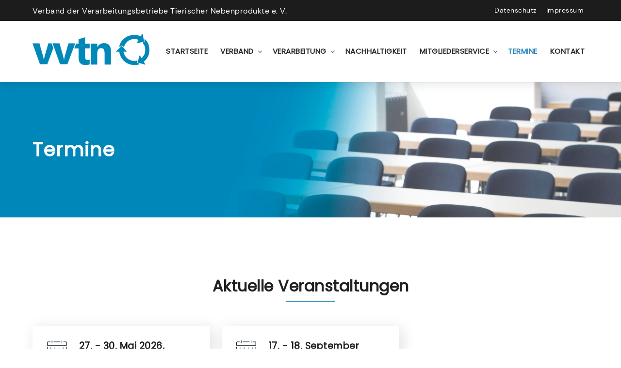

--- FILE ---
content_type: text/html; charset=UTF-8
request_url: https://stn-vvtn.de/termine.php
body_size: 3159
content:
	<!DOCTYPE html>
	<html lang="de">
	<head>
		<!-- metas -->
		<meta charset="utf-8">
		<meta name="author" content="VVTN - Verband der Verarbeitungsbetriebe Tierischer Nebenprodukte e. V." />
		<meta http-equiv="X-UA-Compatible" content="IE=edge" />
		<meta name="viewport" content="width=device-width, initial-scale=1.0, maximum-scale=1.0, user-scalable=no">
		<meta name="keywords" content="Tierische Nebenprodukte, Sicherheit, Ressourcenschonung, Nachhaltigkeit, Rohstoffgewinnung, Fleischproduktion" />
		<meta name="description" content="Aktuelle Termine und Veranstaltungen des VVTN - Verband der Verarbeitungsbetriebe Tierischer Nebenprodukte e. V." />

		<!-- title  -->
		<title>Termine und Veranstaltungen des VVTN - Verband der Verarbeitungsbetriebe Tierischer Nebenprodukte e. V. </title>

		<!--Header Start-->
		    <!-- favicon -->
    <link rel="shortcut icon" href="img/logos/favicon.png">


    <!-- plugins -->
    <link rel="stylesheet" href="css/plugins.css">

    <!-- revolution slider css -->
    <link rel="stylesheet" href="css/rev_slider/settings.css">
    <link rel="stylesheet" href="css/rev_slider/layers.css">
    <link rel="stylesheet" href="css/rev_slider/navigation.css">

    <!-- quform css -->
    <link rel="stylesheet" href="quform/css/base.css">

    <!-- theme core css -->
    <link href="css/styles-2.css" rel="stylesheet">

    <!-- custom css -->
    <link href="css/custom.css" rel="stylesheet">

</head>

<body>

    <!-- PAGE LOADING
    ================================================== -->
    <div id="preloader"></div>

    <!-- MAIN WRAPPER
    ================================================== -->
    <div class="main-wrapper">

        <!-- HEADER
        ================================================== -->
        <header>
            <div id="top-bar">
                <div class="container">
                    <div class="row">
                        <div class="col-md-9">
                            <div class="top-bar-info">
                                <ul class="ps-0">
                                    <a href="index.php" class="text-white">Verband der Verarbeitungsbetriebe Tierischer Nebenprodukte e. V.</a></li>
                                </ul>
                            </div>
                        </div>
                        <div class="col-md-3 d-none d-md-block">
                            <ul class="top-social-icon ps-0">
                                <li><a href="datenschutz.php">Datenschutz</a></li>
                                <li><a href="impressum.php">Impressum</li>

                            </ul>
                        </div>
                    </div>
                </div>
            </div>

            <div class="navbar-default">

                <div class="container">
                    <div class="row align-items-center">
                        <div class="col-12">
                            <div class="menu_area alt-font">
                                <nav class="navbar navbar-expand-lg navbar-light p-0">

                                    <div class="navbar-header navbar-header-custom">
                                        <!-- start logo -->
                                        <a href="index.php" class="navbar-brand logo7"><img id="logo" src="img/logos/vvtn-logo.png" alt="Verband der Verarbeitungsbetriebe Tierischer Nebenprodukte e. V."><br></a>
                                        <!-- end logo -->
                                    </div>

                                    <div class="navbar-toggler"></div>

                                    <!-- menu area -->
                                    <ul class="navbar-nav ms-auto" id="nav" style="display: none;">

                                                <li><a href="index.php">Startseite</a>
                                                </li>
												<li><a href="#">Verband</a>
                                                    <ul>
                                                        <li><a href="aufbau.php">Aufbau des Verbandes</a></li>
                                                        <li><a href="leistung.php">Ziele, Leistungen & Beitr&auml;ge</a></li>
                                                        <li><a href="verabeitungsbetriebe.php">Verarbeitungsbetriebe</a></li>
                                                        <li><a href="foerderer.php">F&ouml;rderer</a></li> 
                                                    </ul>
                                                </li>
											
                                                <li><a href="#">Verarbeitung</a>
                                                    <ul>
                                                        <li><a href="rohmaterial.php">Klassifizierung des Rohmarterials</a></li>
                                                        <li><a href="verarbeitung.php">Sicherer Verarbeitungsprozess</a></li>
                                                        <li><a href="rohstoffe.php">Rohstoffe f&uuml;r neue Produkte</a></li>
                                                    </ul>
                                                </li>
												<li><a href="nachhaltigkeit.php">Nachhaltigkeit</a>
                                                </li>
                                                <li><a href="#">Mitgliederservice</a>
                                                    <ul>
														<li><a href="zeitschrift-tnn.php">Verbandszeitschrift (TNN)</a></li>
                                                        <li><a href="zahlen-statistiken.php">Zahlen & Statistiken</a></li>
														<li><a href="informationen.php">Informationen f&uuml;r Mitglieder&nbsp; <i class="fas fa-lock me-2"></i></a></li>
                                                    </ul>
                                                </li>
                                                <li><a href="termine.php">Termine</a>
                                                </li>
                                                <li><a href="kontakt.php">Kontakt</a> 
                                                </li>
                                            </ul>
                                        </li>
                                    </ul>
                                    <!-- end menu area -->

                                   

                                </nav>
                            </div>
                        </div>
                    </div>
                </div>
            </div>

        </header>  
		<!--Header End-->



        <!-- PAGE TITLE
        ================================================== -->
        <section class="page-title-section bg-img cover-background" data-overlay-dark="0" data-background="img/header-veranstaltung.jpg">
            <div class="container">

                <div class="row">
                    <div class="col-md-12">
                        <h1>Termine</h1>
                    </div>
                    <div class="col-md-12">
                    </div>
                </div>

            </div>
        </section>

 <!-- SERVICES
        ================================================== -->
        <section class="box-hover">
            <div class="container">
                <div class="section-heading">
                    <h2>Aktuelle Veranstaltungen</h2>
                </div>
                <div class="row mt-n1-9">

                    
                    <div class="col-md-6 col-xl-4 mt-1-9 wow fadeIn" data-wow-delay="300ms">
                        <div class="card card-style3 border-0 h-100">
                            <div class="card-body d-flex p-1-9">
                                <div class="flex-shrink-0">
                                    <i class="icon-calendar display-15"></i>
                                </div>
                                <div class="flex-grow-1 ms-4">
                                    <h4 class="display-27 mb-3">27. - 30. Mai 2026, Teneriffa/Spanien</h4>
                                    <p class="mb-0">Kongress des europäischen Dachverbandes EFPRA</p>
                                </div>
                            </div>
                        </div>
                    </div>
                    <div class="col-md-6 col-xl-4 mt-1-9 wow fadeIn" data-wow-delay="100ms">
                        <div class="card card-style3 border-0 h-100">
                            <div class="card-body d-flex p-1-9">
                                <div class="flex-shrink-0">
                                    <i class="icon-calendar display-15"></i>
                                </div>
                                <div class="flex-grow-1 ms-4">
                                    <h4 class="display-27 mb-3">17. - 18. September 2026, Leipzig</h4>
                                    <p class="mb-0">Jahrestagung der Verarbeitungsbetriebe Tierischer Nebenprodukte</p>
                                </div>
                            </div>
                        </div>
                    </div>
                </div>
            </div>
        </section><br><br><br><br><br><br>


     


		<!--Footer Start-->
		
       <!-- FOOTER
        ================================================== -->
        <footer>
            <div class="container">
               <div class="row mt-n1-9">
                    <div class="col-md-6 col-lg-4 mt-1-9">
                        <h4 class="footer-title-style2 text-primary">Verband der Verarbeitungsbetriebe Tierischer Nebenprodukte e. V.</h4>
                         <p class="mt-4">"Verantwortungsbewusstes Handeln für eine nachhaltige Welt. Hochwertige Verwertung. Sicherheit an erster Stelle."</p>
                    </div>
                    <div class="col-md-6 col-lg-4 mt-1-9">
                        <h3 class="footer-title-style2 text-primary">Links & Informationen:</h3>
                        <div class="row">
                            <div class="col-md-6 pe-lg-0">
                                <ul class="footer-list mb-2 mb-md-0 ps-0">
                                    <li><a href="aufbau.php">Aufbau des Verbandes</a></li>
                                    <li><a href="leistung.php">Ziele & Leistungen</a></li>
                                    <li><a href="nachhaltigkeit.php">Nachhaltigkeit</a></li>
									<li><a href="foerderer.php">F&ouml;rderer</a></li> 
                                </ul>
                            </div>
                            <div class="col-md-6 pe-lg-0">
                                <ul class="footer-list ps-0">
                                    <li><a href="verabeitungsbetriebe.php">Verarbeitungsbetriebe</a></li>
                                    <li><a href="zeitschrift-tnn.php">Verbandszeitschrift (TNN)</a></li>
                                    <li><a href="zahlen-statistiken.php">Zahlen & Statistiken</a></li> 
                                    <li><a href="termine.php">Termine</a></li>
								</ul>
                            </div>
                        </div>
                    </div>

                    <div class="col-md-6 col-lg-4 col-xl-3 offset-xl-1 mt-1-9">
                        <h3 class="footer-title-style2 text-primary">Kontaktdaten:</h3>
                        <ul class="footer-list ps-0">
                            <li>
                                <span class="d-inline-block align-top"><i class="fas fa-map-marker-alt text-primary"></i></span>
                                <span class="d-inline-block w-85 align-top ps-2">Adenauerallee 87, 53113 Bonn</span>
                            </li>
                            <li>
                                <span class="d-inline-block align-top"><i class="fas fa-mobile-alt text-primary"></i></span>
                                <span class="d-inline-block w-85 align-top ps-2">Tel: + 49 (0)228 212175</span>
                            </li>
                            <li>
                                <span class="d-inline-block align-top"><i class="fas fa-fax text-primary"></i></span>
                                <span class="d-inline-block w-85 align-top ps-2">Fax: + 49 (0)228 2421729</span>
                            </li>
                            <li>
                                <span class="d-inline-block align-top"><i class="fas fa-envelope text-primary"></i></span>
                                <span class="d-inline-block w-85 align-top ps-2"><a href="mailto:mailto:kontakt&#64;stn-vvtn.de" class="text-light-gray" title="E-Mail senden">kontakt@stn-vvtn.de</a></span>
                            </li>
                        </ul>
                    </div>

                </div>

            </div>
            <div class="footer-bar">
                <div class="container">
                    <div class="row">
                        <div class="col-md-6 text-center text-md-start mb-2 mb-md-0">
                            <p>&copy; Copyright 
                                <span class="current-year"></span></p>
                        </div>
                        <div class="col-md-6 text-center text-md-end">
                            <a href="datenschutz.php" class="text-light-gray">Datenschutz</a> &nbsp; &nbsp; <a href="impressum.php" class="text-light-gray">Impressum</a>
                        </div>
                    </div>
                </div>
            </div>
        </footer>
		

    </div>

    <!-- start scroll to top -->
    <a href="#!" class="scroll-to-top"><i class="fas fa-angle-up" aria-hidden="true"></i></a>
    <!-- end scroll to top -->

    <!-- all js include start -->

    <!-- jquery -->
    <script src="js/jquery.min.js"></script>

    <!-- popper js -->
    <script src="js/popper.min.js"></script>

    <!-- bootstrap -->
    <script src="js/bootstrap.min.js"></script>

    <!-- navigation -->
    <script src="js/nav-menu.js"></script>

    <!-- tab -->
    <script src="js/easy.responsive.tabs.js"></script>

    <!-- owl carousel -->
    <script src="js/owl.carousel.js"></script>

    <!-- jquery.counterup.min -->
    <script src="js/jquery.counterup.min.js"></script>

    <!-- stellar js -->
    <script src="js/jquery.stellar.min.js"></script>

    <!-- waypoints js -->
    <script src="js/waypoints.min.js"></script>

    <!-- countdown js -->
    <script src="js/countdown.js"></script>

    <!-- jquery.magnific-popup js -->
    <script src="js/jquery.magnific-popup.min.js"></script>

    <!-- isotope.pkgd.min js -->
    <script src="js/isotope.pkgd.min.js"></script>

    <!-- thumbs js -->
    <script src="js/owl.carousel.thumbs.js"></script>

    <!-- animated js -->
    <script src="js/animated-headline.js"></script>

    <!-- wow js -->
    <script src="js/wow.js"></script>

    <!-- tilt js -->
    <script src="js/tilt.js"></script>

    <!--  clipboard js -->
    <script src="js/clipboard.min.js"></script>


    <!-- mousewheel js -->
    <script src="js/jquery.mousewheel.min.js"></script>

    <!--  prism js -->
    <script src="js/prism.js"></script>

    <!-- revolution slider js files start -->
    <script src="js/rev_slider/jquery.themepunch.tools.min.js"></script>
    <script src="js/rev_slider/jquery.themepunch.revolution.min.js"></script>
    <script src="js/rev_slider/extensions/revolution.extension.actions.min.js"></script>
    <script src="js/rev_slider/extensions/revolution.extension.carousel.min.js"></script>
    <script src="js/rev_slider/extensions/revolution.extension.kenburn.min.js"></script>
    <script src="js/rev_slider/extensions/revolution.extension.layeranimation.min.js"></script>
    <script src="js/rev_slider/extensions/revolution.extension.migration.min.js"></script>
    <script src="js/rev_slider/extensions/revolution.extension.navigation.min.js"></script>
    <script src="js/rev_slider/extensions/revolution.extension.parallax.min.js"></script>
    <script src="js/rev_slider/extensions/revolution.extension.slideanims.min.js"></script>
    <script src="js/rev_slider/extensions/revolution.extension.video.min.js"></script>

    <!-- theme core scripts -->
    <script src="js/main.js"></script>

    <!-- custom js -->
    <script src="js/custom.js"></script>

    <!-- quform plugins js -->
    <script src="quform/js/plugins.js"></script>

    <!-- quform scripts js -->
    <script src="quform/js/scripts.js"></script>

    <!-- all js include end -->

</body>

</html>  
		<!--Footer End-->

--- FILE ---
content_type: text/css
request_url: https://stn-vvtn.de/css/styles-2.css
body_size: 46342
content:
@charset "UTF-8";
/*-----------------------------------------------------------------------------------

    Theme Name: Crizal - Multipurpose Responsive Template + Admin
    Description: Multipurpose Responsive Template + Admin
    Author: Chitrakoot Web
    Version: 3.1

-----------------------------------------------------------------------------------*/
/* ----------------------------------
        
    01. Common styles
    02. Section heading
    03. Topbar
    04. Navigation
    05. Page title
    06. Owl carousel
    07. Banner styles
    08. Slider styles
    09. Feature boxes
    10. Service blocks
    11. Client section
    12. Counter box
    13. Video
    14. About area
    15. Testmonials
    16. Card Style
    17. Team member
    18. Project grid
    19. Accordion style
    20. Portfolio masonry
    21. Tabs
    22. Pricing table
    23. Others
    24. Shop
    25. Blog
    26. Contact info
    27. Footer
    28. Copy Elements
    
---------------------------------- */
/* ===================================
    Common styles
====================================== */
/* loader */
#preloader {
  position: fixed;
  top: 0;
  right: 0;
  left: 0;
  bottom: 0;
  background-color: #fff;
  z-index: 999999;
  transition: 0.3s ease opacity;
  text-align: center;
  width: 100%;
  height: 100%; }
  #preloader:before {
    content: "";
    width: 80px;
    height: 80px;
    border: 3px solid #2783B6;
    display: block;
    border-radius: 50%;
    position: absolute;
    top: 50%;
    left: 50%;
    opacity: 0;
    transform: translate(-50%, -50%);
    animation-name: LoaderCicle;
    animation-duration: 2s;
    animation-iteration-count: infinite;
    animation-timing-function: linear; }
  #preloader:after {
    content: "";
    width: 80px;
    height: 80px;
    border: 3px solid #2783B6;
    display: block;
    border-radius: 50%;
    position: absolute;
    top: 50%;
    left: 50%;
    opacity: 0;
    transform: translate(-50%, -50%);
    animation-name: LoaderCicle;
    animation-duration: 2s;
    animation-iteration-count: infinite;
    animation-timing-function: linear;
    animation-delay: 1s; }

@keyframes LoaderCicle {
  0% {
    width: 0;
    height: 0;
    opacity: 0; }
  10% {
    width: 10px;
    height: 10px;
    opacity: 1; }
  80% {
    width: 60px;
    height: 60px;
    opacity: 0.1; }
  100% {
    width: 70px;
    height: 70px;
    opacity: 0; } }
/* theme color and basic options */
a:hover, a:active {
  color: #2783B6;
  text-decoration: none; }

.bg-primary {
  background-color: #2783B6 !important; }

.bg-light-sky {
  background-color: #e7efff; }

.bg-primary-90 {
  background: rgba(42, 138, 226, 0.9); }

.bg-primary-80 {
  background: rgba(42, 138, 226, 0.8); }

.primary-overlay[data-overlay-dark]:before {
  background: #2783B6; }

.left-overlay-dark[data-overlay-dark]:before {
  background: rgba(225, 225, 225, 0.76);
  background: linear-gradient(-90deg, transparent, #000 65%); }

.left-overlay-secondary[data-overlay-dark]:before {
  background: rgba(225, 225, 225, 0.76);
  background: linear-gradient(-90deg, transparent, #14212B 65%); }

.text-primary, .text-primary-hover:hover {
  color: #2783B6 !important; }

.text-white-hover:hover {
  color: #fff !important; }

.bg-dark-blue {
  background: #14212B; }

.text-dark-blue {
  color: #14212B; }

.bg-secondary {
  background-color: #14212B !important; }

.text-secondary {
  color: #14212B !important; }

.text-content-big p {
  font-weight: 400;
  line-height: 200%;
  margin-bottom: 25px;
  font-size: 15px; }

.shadow-primary {
  -moz-box-shadow: 0 20px 40px rgba(0, 0, 0, 0.2);
  -ms-box-shadow: 0 20px 40px rgba(0, 0, 0, 0.2);
  -webkit-box-shadow: 0 20px 40px rgba(0, 0, 0, 0.2);
  -o-box-shadow: 0 20px 40px rgba(0, 0, 0, 0.2);
  box-shadow: 0 20px 40px rgba(0, 0, 0, 0.2); }

.transition-hover {
  transition: transform 0.3s ease; }
  .transition-hover:hover, .transition-hover:focus {
    -webkit-transform: translateY(-8px);
    transform: translateY(-8px); }

.red {
  color: red; }

.line-through {
  text-decoration: line-through; }

.color-h-one {
  color: #0779e4; }

.color-h-two {
  color: #ff7e67; }

.color-h-three {
  color: #95389e; }

.color-h-four {
  color: #00bdaa; }

.min-height-60vh {
  min-height: 60vh; }

.bd-example {
  position: relative;
  padding: 1.5rem;
  margin-right: 0;
  margin-left: 0;
  border-width: .2rem; }
  .bd-example > .btn, .bd-example > .butn, .bd-example > .btn-style2, .bd-example > .btn-style3, .bd-example > .btn-group {
    margin-top: .25rem;
    margin-bottom: .25rem; }

input:focus, textarea:focus, select:focus {
  border: 1px solid #2783B6; }

.bg-container {
  background: url(../img/bg/bg-pattern.png) no-repeat;
  position: absolute;
  left: 8%;
  top: 6%;
  width: 100%;
  background-size: auto auto;
  height: 100%; }

.readmore {
  font-weight: 700;
  transition: all 0.3s ease;
  -moz-transition: all 0.3s ease;
  -webkit-transition: all 0.3s ease;
  -ms-transition: all 0.3s ease;
  -o-transition: all 0.3s ease; }
  .readmore:after {
    content: '\f105';
    font-size: 16px;
    vertical-align: top;
    font-family: Font Awesome\ 5 Free;
    padding-left: 8px;
    vertical-align: middle; }
  .readmore:hover {
    color: #2783B6; }

.left-title {
  position: relative; }
  .left-title:before {
    content: "";
    background: #2783B6;
    width: 15px;
    height: 2px;
    display: inline-block;
    vertical-align: middle;
    margin-top: -4px;
    margin-right: 10px; }
  .left-title.white:before {
    background: #fff; }

.clearfix {
  clear: both; }

.md-avatar {
  width: 3.75rem;
  height: 3.75rem; }

.height-200 {
  height: 200px; }

.custom-control-input:checked ~ .custom-control-label::before {
  color: #fff;
  border-color: #2783B6;
  background-color: #2783B6; }

@media screen and (min-width: 992px) {
  .vw-lg-50 {
    width: 50vw; } }
@media screen and (min-width: 1200px) {
  .container.lg {
    max-width: 1170px;
    width: 100%; } }
.min-height-250 {
  min-height: 250px; }

.vw-lg-60 {
  width: 60vw; }

@media screen and (max-width: 991px) {
  .vw-lg-60 {
    width: 100%; } }
@media screen and (min-width: 767px) {
  .mt-sm-n6 {
    margin-top: -3.5rem; } }
.border-top-radius-10 {
  border-top-right-radius: 10px;
  border-top-left-radius: 10px; }

.border-left-radius-10 {
  border-top-left-radius: 10px;
  border-bottom-left-radius: 10px; }

.border-right-radius-10 {
  border-top-right-radius: 10px;
  border-bottom-right-radius: 10px; }

.left-n20px {
  left: -20px; }

@media screen and (max-width: 767px) {
  .border-sm-left-radius-10 {
    border-top-left-radius: 10px;
    border-bottom-left-radius: 10px; } }
/* overlap column */
.overlap-column {
  margin-bottom: 3rem; }
  .overlap-column > [class*="col-"]:first-child {
    position: relative;
    left: 2rem; }
  .overlap-column > [class*="col-"]:last-child {
    position: relative;
    left: -2rem;
    top: 3rem; }

@media screen and (max-width: 991px) {
  .overlap-column {
    margin-bottom: 0; }
    .overlap-column > [class*="col-"]:last-child {
      left: 0;
      top: 0; } }
/* title, container and block */
.line-title {
  border-bottom: 1px solid rgba(0, 0, 0, 0.09);
  margin-bottom: 35px;
  padding-bottom: 15px; }
  .line-title h1, .line-title h2, .line-title h3, .line-title h4, .line-title h5, .line-title h6 {
    font-weight: 600;
    margin-bottom: 0;
    padding-bottom: 0; }
  .line-title h3, .line-title h4 {
    font-size: 26px;
    font-weight: 600; }

.common-block {
  padding: 35px;
  border: 1px solid rgba(0, 0, 0, 0.09);
  border-radius: 4px; }

@media screen and (max-width: 991px) {
  .line-title {
    margin-bottom: 30px; }
    .line-title h3, .line-title h4 {
      font-size: 24px; }

  .common-block {
    padding: 30px; } }
@media screen and (max-width: 575px) {
  .line-title h3, .line-title h4 {
    font-size: 22px; }

  .common-block {
    padding: 25px; } }
@media screen and (max-width: 1599px) {
  .bg-container {
    left: 5%; } }
@media screen and (max-width: 1399px) {
  .bg-container {
    left: 0; } }
@media screen and (max-width: 1199px) {
  .bg-container {
    left: 0;
    top: 0; } }
@media screen and (max-width: 991px) {
  .bg-container {
    background-repeat: repeat; } }
@media screen and (max-width: 575px) {
  .bg-container {
    top: 0; } }
.background-position-left-top {
  background-position: left top; }

.background-no-repeat {
  background-repeat: no-repeat !important; }

/* border for inner box */
.inner-border {
  border: 8px solid rgba(255, 255, 255, 0.35);
  height: calc(100% - 40px);
  width: calc(100% - 40px);
  left: 20px;
  top: 20px;
  position: absolute; }

.inner-border2 {
  border: 8px solid rgba(255, 255, 255, 0.35);
  height: calc(100% - 80px);
  width: calc(100% - 110px);
  left: 55px;
  top: 40px;
  position: absolute; }

/* primary listing */
.primary-list {
  padding-left: 0; }
  .primary-list li {
    font-size: 14px;
    font-weight: 500;
    margin-top: 15px;
    list-style-type: none;
    color: #222; }
    .primary-list li i {
      color: #2783B6;
      padding-right: 10px; }

/* list style1 */
.list-style1 {
  list-style: none;
  margin: 0 0 30px 0;
  padding: 0; }
  .list-style1 li {
    position: relative;
    padding: 0 0 14px 40px;
    margin: 0 0 14px 0;
    border-bottom: 1px solid rgba(0, 0, 0, 0.08); }
    .list-style1 li span {
      position: absolute;
      top: 3px;
      right: 0; }
    .list-style1 li:last-child {
      border-bottom: none;
      padding-bottom: 0;
      margin-bottom: 0; }
    .list-style1 li:before {
      content: ""; }
    .list-style1 li i {
      color: #2783B6;
      font-size: 12px;
      background: rgba(42, 138, 226, 0.1);
      margin-right: 12px;
      border-radius: 30px;
      padding: 6px;
      position: absolute;
      left: 0;
      top: 2px;
      line-height: 12px; }

/* list style2 */
.list-style2 {
  list-style: none;
  margin: 0;
  padding: 0; }
  .list-style2 li {
    margin-bottom: 25px;
    box-shadow: 0px 10px 30px 0px rgba(50, 50, 50, 0.16);
    background: #fff;
    padding: 20px 25px; }
    .list-style2 li:last-child {
      margin-bottom: 0; }
    .list-style2 li span {
      display: inline-block;
      max-width: 50px;
      width: 100%;
      vertical-align: top;
      font-size: 42px;
      line-height: 40px;
      font-weight: 700;
      color: rgba(0, 0, 0, 0.1);
      text-align: right; }
    .list-style2 li p {
      display: inline-block;
      margin-bottom: 0;
      max-width: 350px;
      width: 100%;
      vertical-align: top;
      padding-left: 25px; }

@media screen and (max-width: 1199px) {
  .list-style2 li {
    margin-bottom: 20px;
    padding: 20px 10px; }
    .list-style2 li p {
      max-width: 325px; }
    .list-style2 li span {
      font-size: 40px; } }
@media screen and (max-width: 575px) {
  .list-style2 li p {
    max-width: 220px;
    padding-left: 20px; } }
/* list style 1 */
.list-style-none li {
  list-style: none; }

.list-style-1 li {
  padding: 5px 0; }

/* list style 2 */
.list-style-2 {
  list-style: none;
  margin: 0;
  padding: 0; }
  .list-style-2 li {
    position: relative;
    padding: 0 0 0 12px;
    margin: 0 0 9px 0; }
    .list-style-2 li:before {
      content: "";
      width: 5px;
      height: 1px;
      background-color: #282b2d;
      position: absolute;
      top: 12px;
      left: 0; }

/* list style 3 */
.list-style-3 {
  list-style: none;
  margin: 0;
  padding: 0; }
  .list-style-3 li {
    position: relative;
    padding: 0 0 0 22px;
    margin: 0 0 15px 0; }
    .list-style-3 li:before {
      content: "";
      width: 10px;
      height: 1px;
      background-color: #282b2d;
      position: absolute;
      top: 13px;
      left: 0; }

/* list style 4 */
.list-style-4 {
  list-style: none;
  margin: 0;
  padding: 0; }
  .list-style-4 li {
    position: relative;
    padding: 0 0 10px 22px;
    margin: 0 0 10px 0;
    border-bottom: 1px solid rgba(0, 0, 0, 0.1); }
    .list-style-4 li:before {
      content: "\f152";
      position: absolute;
      top: 0;
      left: 0;
      font-family: Font Awesome\ 5 Free; }
    .list-style-4 li:last-child {
      border-bottom: 0; }
  .list-style-4.list-style-color li {
    border-color: rgba(255, 255, 255, 0.15); }
    .list-style-4.list-style-color li:before {
      color: #ff214f; }

/* list style 5 */
.list-style-5 {
  list-style: none;
  margin: 0;
  padding: 0; }
  .list-style-5 li {
    position: relative;
    padding: 0 0 10px 25px;
    margin: 0 0 10px 0;
    border-bottom: 1px solid rgba(0, 0, 0, 0.1); }
    .list-style-5 li:before {
      content: "\f192";
      position: absolute;
      top: 0;
      left: 0;
      font-family: Font Awesome\ 5 Free;
      color: #c0c0c0; }
    .list-style-5 li:first-child {
      padding-top: 10px; }
      .list-style-5 li:first-child:before {
        top: 11px; }
    .list-style-5 li:last-child {
      border-bottom: 0;
      margin-bottom: 0; }
  .list-style-5.list-style-color li {
    border-color: rgba(255, 255, 255, 0.15); }
    .list-style-5.list-style-color li:before {
      color: #282b2d; }

/* list style 6 */
.list-style-6 {
  list-style: none;
  margin: 0;
  padding: 0; }
  .list-style-6 li {
    position: relative;
    padding: 0 15px 8px 0;
    margin: 0 0 8px 0;
    border-bottom: 1px solid rgba(0, 0, 0, 0.1); }
    .list-style-6 li span {
      position: absolute;
      top: 3px;
      right: 0; }
    .list-style-6 li:last-child {
      border-bottom: none; }
    .list-style-6 li:before {
      content: ""; }

/* list style 7 */
.list-style-7 {
  list-style: none;
  margin: 0;
  padding: 0; }
  .list-style-7 li {
    padding: 0 0 13px 0;
    margin: 0 0 10px 0; }
    .list-style-7 li:last-child {
      margin: 0;
      padding: 0; }

/* list style 8 */
.list-style-8 {
  list-style: none;
  margin: 0;
  padding: 0; }
  .list-style-8 li {
    position: relative;
    padding: 15px 0;
    margin: 0 0 4px 0;
    border-bottom: 1px solid rgba(0, 0, 0, 0.1); }
    .list-style-8 li span {
      margin-bottom: 2px; }
    .list-style-8 li p {
      margin-bottom: 0; }
    .list-style-8 li:last-child {
      border-bottom: none; }
    .list-style-8 li:before {
      content: ""; }

/* list style 9 */
.list-style-9 {
  list-style: none;
  margin: 0;
  padding: 0; }
  .list-style-9 li {
    position: relative;
    padding: 15px 0;
    margin: 0 0 4px 0;
    border-bottom: 1px solid #373737; }
    .list-style-9 li span {
      margin-bottom: 2px; }
    .list-style-9 li p {
      margin-bottom: 0; }
    .list-style-9 li:last-child {
      border-bottom: none; }
    .list-style-9 li:before {
      content: ""; }

/* list style 10 */
.list-style-10 {
  list-style: none;
  margin: 0;
  padding: 0; }
  .list-style-10 li {
    padding: 15px 0;
    margin: 0;
    border-bottom: 1px solid rgba(0, 0, 0, 0.1); }
    .list-style-10 li i {
      float: left;
      margin-top: 5px; }
    .list-style-10 li span {
      padding-left: 15px;
      display: table; }
    .list-style-10 li:last-child {
      border-bottom: none; }

/* list style 11 */
.list-style-11 {
  list-style: none;
  margin: 0;
  padding: 0; }
  .list-style-11 li {
    position: relative;
    padding: 0 0 8px 0;
    margin: 0 0 8px 0;
    border-bottom: 1px solid rgba(0, 0, 0, 0.1); }
    .list-style-11 li span {
      position: absolute;
      top: 3px;
      right: 0; }
    .list-style-11 li:last-child {
      border-bottom: none; }
    .list-style-11 li:before {
      content: ""; }

/* list style 12 */
.list-style-12 {
  position: relative; }
  .list-style-12 li {
    margin-bottom: 10px;
    padding-left: 35px;
    position: relative; }
    .list-style-12 li i {
      left: 0;
      line-height: normal;
      position: absolute;
      top: 2px; }

/* list style 13 */
.list-style-13 {
  list-style: none;
  margin: 0;
  padding: 0; }
  .list-style-13 li {
    position: relative;
    padding: 0 0 3px 25px;
    margin: 0 0 3px 0;
    border-bottom: 1px solid rgba(0, 0, 0, 0.1); }
    .list-style-13 li:before {
      content: "\f192";
      position: absolute;
      top: 0;
      left: 0;
      font-family: Font Awesome\ 5 Free;
      color: #c0c0c0; }
    .list-style-13 li:first-child {
      padding-top: 5px; }
      .list-style-13 li:first-child:before {
        top: 6px; }
    .list-style-13 li:last-child {
      border-bottom: 0;
      margin-bottom: 0; }

/* list style 14 */
.list-style-14 {
  list-style: none;
  margin: 0;
  padding: 0; }
  .list-style-14 li {
    position: relative;
    padding: 0 0 5px 24px;
    margin: 0 0 5px 0; }
    .list-style-14 li:before {
      content: "\e64c";
      position: absolute;
      top: 0;
      left: 0;
      font-family: 'themify';
      color: #c0c0c0;
      font-size: 12px; }
    .list-style-14 li:first-child {
      padding-top: 5px; }
      .list-style-14 li:first-child:before {
        top: 6px; }
    .list-style-14 li:last-child {
      border-bottom: 0;
      margin-bottom: 0; }
    .list-style-14 li:before {
      color: #2783B6; }

/* list style 15 */
.list-style-15 li {
  line-height: 24px;
  margin-bottom: 10px;
  position: relative;
  padding-left: 30px;
  -webkit-transition: all 0.3s ease 0s;
  -moz-transition: all 0.3s ease 0s;
  -o-transition: all 0.3s ease 0s;
  transition: all 0.3s ease 0s; }
  .list-style-15 li:before {
    content: "\f058";
    font-family: Font Awesome\ 5 Free;
    position: absolute;
    left: 1px;
    top: 2px;
    width: 8px;
    height: 8px;
    -webkit-border-radius: 100px;
    -moz-border-radius: 100px;
    -o-border-radius: 100px;
    z-index: 2;
    color: #282b2d; }
  .list-style-15 li:hover {
    padding-left: 40px; }

/* list style 16 */
.list-style-16 {
  list-style: none;
  margin: 0;
  padding: 0; }
  .list-style-16 li {
    line-height: 24px;
    margin-bottom: 10px;
    position: relative;
    padding-left: 30px;
    -webkit-transition: all 0.3s ease 0s;
    -moz-transition: all 0.3s ease 0s;
    -o-transition: all 0.3s ease 0s;
    transition: all 0.3s ease 0s; }
    .list-style-16 li:after {
      content: '\f14a';
      font-family: Font Awesome\ 5 Free;
      position: absolute;
      left: 0px;
      top: 1px;
      z-index: 1;
      color: #282b2d; }
    .list-style-16 li:hover {
      padding-left: 40px; }
    .list-style-16 li:last-child {
      margin-bottom: 0; }
    .list-style-16 li:after {
      color: #2783B6; }

/* button style */
.butn {
  background: #282b2d;
  color: #fff;
  text-align: center;
  border-radius: 2px;
  padding: .75rem 1.75rem !important;
  line-height: 1.6;
  font-weight: 500;
  letter-spacing: 0.6px;
  text-transform: none;
  position: relative;
  z-index: 9999;
  display: inline-block;
  white-space: nowrap;
  border: none;
  cursor: pointer;
  -moz-transition: width .4s;
  -ms-transition: width .4s;
  -webkit-transition: width .4s;
  -o-transition: width .4s;
  transition: width .4s; }
  .butn span {
    z-index: 9;
    position: relative; }
  .butn:hover {
    color: #fff;
    border-radius: 3px; }
  .butn:after {
    content: '';
    position: absolute;
    border-radius: 4px;
    bottom: 6px;
    left: 0;
    height: 2px;
    -moz-transition: width .4s;
    -ms-transition: width .4s;
    -webkit-transition: width .4s;
    -o-transition: width .4s;
    transition: width .4s;
    width: 0;
    background: #2783B6;
    height: 100%;
    top: 0;
    z-index: 1; }
  .butn:hover:after {
    width: 100%;
    border-radius: 3px; }
  .butn.white {
    background: #fff;
    color: #282b2d; }
    .butn.white:hover {
      color: #fff;
      border-radius: 3px; }
    .butn.white:after {
      background: #282b2d;
      border-radius: 3px; }
  .butn.white-hover:hover {
    color: #282b2d; }
    .butn.white-hover:hover span {
      color: #282b2d; }
  .butn.white-hover:after {
    background: #fff;
    border-radius: 3px; }
  .butn.light {
    background: rgba(42, 138, 226, 0.1);
    color: #2783B6; }
    .butn.light:hover {
      color: #fff;
      background: #2783B6;
      border-radius: 3px; }
    .butn.light:after {
      background: #2783B6;
      border-radius: 3px; }
  .butn.primary {
    background: #2783B6;
    color: #fff; }
    .butn.primary span {
      color: #fff; }
    .butn.primary:hover {
      color: #fff;
      border-radius: 3px; }
    .butn.primary:after {
      background: #282b2d;
      border-radius: 2px; }
    .butn.primary.white-hover:hover {
      color: #282b2d; }
      .butn.primary.white-hover:hover span {
        color: #282b2d; }
    .butn.primary.white-hover:after {
      background: #fff;
      border-radius: 3px; }
  .butn.white.theme-hover:hover {
    color: #fff; }
    .butn.white.theme-hover:hover span {
      color: #fff; }
  .butn.white.theme-hover:after {
    background: #2783B6;
    border-radius: 3px; }
  .butn.md-lg {
    padding: 16px 30px !important; }
  .butn.sm-lg {
    padding: 14px 28px !important; }
  .butn.wide {
    letter-spacing: 5px; }
  .butn.md-wide {
    letter-spacing: 4px; }
  .butn.sm-wide {
    letter-spacing: 3px; }
  .butn.xs-wide {
    letter-spacing: 2px; }
  .butn.small {
    padding: 8px 20px !important; }
  .butn.medium {
    padding: 10px 20px !important; }

/* button style2*/
.btn-style2 {
  background: #fff;
  display: inline-block;
  font-size: 14px;
  padding: 12px 20px !important;
  border: 2px solid #222;
  color: #232323;
  letter-spacing: .5px;
  line-height: 26px;
  border-radius: 0;
  text-transform: uppercase;
  width: auto;
  font-family: 'Montserrat', sans-serif;
  font-weight: 600;
  transition-duration: 0.3s;
  transition-timing-function: ease-in-out; }
  .btn-style2.medium {
    padding: 10px 20px !important; }
  .btn-style2.small {
    padding: 8px 20px !important; }
  .btn-style2:hover, .btn-style2:active, .btn-style2:focus {
    background: #2783B6;
    color: #fff;
    border-color: #2783B6; }
  .btn-style2.primary {
    background: #2783B6;
    border-color: #2783B6;
    color: #fff; }
    .btn-style2.primary:hover, .btn-style2.primary:active, .btn-style2.primary:focus {
      background: #232323;
      color: #fff;
      border-color: #232323; }

/* button style3*/
.btn-style3 {
  display: inline-block;
  font-size: 14px;
  padding: 14px 20px !important;
  border: 2px solid #2783B6;
  color: #fff;
  letter-spacing: .5px;
  line-height: 26px;
  border-radius: 0;
  text-transform: uppercase;
  width: auto;
  font-family: 'Montserrat', sans-serif;
  font-weight: 600;
  transition-duration: 0.3s;
  transition-timing-function: ease-in-out;
  background: #2783B6;
  border-radius: 30px;
  min-width: 180px; }
  .btn-style3.medium {
    padding: 10px 20px !important; }
  .btn-style3.small {
    padding: 8px 20px !important; }
  .btn-style3:hover, .btn-style3:active, .btn-style3:focus {
    background: #232323;
    color: #fff;
    border-color: #232323; }

@media screen and (max-width: 991px) {
  .butn.small {
    padding: 7px 16px !important; }
  .butn.medium {
    padding: 8px 18px !important; } }
@media screen and (max-width: 767px) {
  .butn.small {
    padding: 6px 14px !important; }
  .butn.medium {
    padding: 6px 16px !important; } }
/* butn-style2 */
.butn-style2 {
  -webkit-appearance: none;
  cursor: pointer;
  display: inline-block;
  vertical-align: top;
  white-space: nowrap;
  padding: 0.9em 3.2em !important;
  letter-spacing: 1px;
  height: auto;
  border-width: 0 !important;
  border-radius: 4px;
  position: relative;
  overflow: hidden;
  color: #fff;
  font-weight: 600;
  padding-left: 3.1em !important;
  background: #14212B;
  padding-right: 3.1em !important;
  transition: padding 0.3s ease, color 0.3s ease, border-color 0.3s ease, background-color 0.3s ease, background-position 0.3s ease, box-shadow 0.3s ease !important; }
  .butn-style2:before {
    content: "";
    position: absolute;
    z-index: 1;
    right: 2.7em !important;
    left: auto !important;
    width: 40px;
    height: 2px;
    display: block;
    top: calc(50% - 0px);
    overflow: hidden;
    background-color: #fff;
    transition: right 0.1s ease-out 0, opacity 0.1s ease-out 0, background-color 0.3s ease;
    opacity: 0;
    background-color: #ffffff; }
  .butn-style2:hover {
    color: #ffffff;
    background-color: #2783B6;
    -webkit-box-shadow: none;
    padding-right: 6em !important;
    -ms-box-shadow: none;
    box-shadow: none; }
    .butn-style2:hover:before {
      left: auto !important;
      right: 1.7em !important;
      opacity: 1;
      transition: right 0.3s ease-out 0.2s, opacity 0.3s ease-out 0.2s, background-color 0.3s ease; }
  .butn-style2.medium {
    padding: 0.7em 3em !important; }
    .butn-style2.medium:hover {
      padding-right: 5em !important; }
  .butn-style2.small {
    padding: 0.6em 2.5em !important; }
    .butn-style2.small:hover {
      padding-right: 5em !important; }

/* butn-style3 */
.butn-style3 {
  display: inline-block;
  font-weight: 600;
  padding: 12px 25px !important;
  background: #2783B6;
  font-size: 16px;
  border: none;
  color: #fff;
  transition: .3s;
  border-radius: 5px; }
  .butn-style3.white {
    background: #fff;
    color: #2783B6; }
  .butn-style3:hover {
    background: #14212B;
    color: #fff; }
  .butn-style3.white-hover:hover {
    background: #fff !important;
    color: #2783B6 !important; }

/* butn-style4 */
.butn-style4 {
  width: 50px;
  height: 50px;
  line-height: 50px;
  color: #fff;
  display: block;
  transition: .3s;
  font-size: 18px;
  border-radius: 50%;
  text-align: center; }
  .butn-style4.bg-secondary:hover {
    color: #fff;
    background-color: #2783B6; }
  .butn-style4:hover {
    color: #fff; }

@media screen and (max-width: 575px) {
  .butn-style4 {
    width: 40px;
    height: 40px;
    line-height: 42px;
    font-size: 14px; } }
/* animation */
@keyframes animationFramesTwo {
  0% {
    transform: translate(0px, 0px) rotate(0deg) scale(1); }
  20% {
    transform: translate(73px, -1px) rotate(36deg) scale(0.9); }
  40% {
    transform: translate(141px, 72px) rotate(72deg) scale(1); }
  60% {
    transform: translate(83px, 122px) rotate(108deg) scale(1.2); }
  80% {
    transform: translate(-40px, 72px) rotate(144deg) scale(1.1); }
  100% {
    transform: translate(0px, 0px) rotate(0deg) scale(1); } }
@-webkit-keyframes animationFramesTwo {
  0% {
    -webkit-transform: translate(0px, 0px) rotate(0deg) scale(1); }
  20% {
    -webkit-transform: translate(73px, -1px) rotate(36deg) scale(0.9); }
  40% {
    -webkit-transform: translate(141px, 72px) rotate(72deg) scale(1); }
  60% {
    -webkit-transform: translate(83px, 122px) rotate(108deg) scale(1.2); }
  80% {
    -webkit-transform: translate(-40px, 72px) rotate(144deg) scale(1.1); }
  100% {
    -webkit-transform: translate(0px, 0px) rotate(0deg) scale(1); } }
.square-shape-two {
  position: absolute;
  width: 20px;
  height: 20px;
  border: 2px solid #33d687;
  animation: animationFramesTwo 25s infinite linear; }

.ani-left-right {
  animation-duration: 5s;
  animation-iteration-count: infinite;
  animation-name: LeftRight;
  animation-timing-function: ease-in-out; }

@keyframes LeftRight {
  0% {
    transform: translate(0px, 0px); }
  65% {
    transform: translate(30px, 0); }
  100% {
    transform: translate(0px, 0px); } }
.ani-top-bottom {
  animation-duration: 5s;
  animation-iteration-count: infinite;
  animation-name: TopBottom;
  animation-timing-function: ease-in-out; }

@keyframes TopBottom {
  0% {
    transform: translate(0px, 0px); }
  65% {
    transform: translate(0, 30px); }
  100% {
    transform: translate(0px, 0px); } }
.ani-move {
  animation: image_move4 4s infinite linear; }

@keyframes image_move4 {
  0% {
    transform: translate(0px, 0px); }
  15% {
    transform: translate(0px, 20px); }
  30% {
    transform: translate(-20px, 20px); }
  45% {
    transform: translate(-20px, 40px); }
  60% {
    transform: translate(-25px, 30px); }
  75% {
    transform: translate(-20px, 20px); }
  90% {
    transform: translate(0px, 20px); }
  100% {
    transform: translate(0px, 0px); } }
/* ===================================
    Section heading
====================================== */
.section-heading {
  margin-bottom: 50px;
  text-align: center; }
  .section-heading.half {
    margin-bottom: 30px; }
  .section-heading h1, .section-heading h2, .section-heading h3, .section-heading h4, .section-heading h5, .section-heading h6 {
    position: relative;
    padding-bottom: 10px;
    font-weight: 700;
    margin-bottom: 10px;
    position: relative;
    line-height: 140%; }
  .section-heading h1:after, .section-heading h2:after, .section-heading h3:after, .section-heading h4:after, .section-heading h5:after, .section-heading h6:after {
    content: '';
    display: block;
    width: 100px;
    height: 2px;
    background: #2783B6;
    margin: 0 auto;
    position: absolute;
    left: 0;
    right: 0;
    bottom: 0; }
  .section-heading.white h1, .section-heading.white h2, .section-heading.white h3, .section-heading.white h4, .section-heading.white h5, .section-heading.white h6, .section-heading.white p, .section-heading.white span {
    color: #fff; }
  .section-heading.grey h1, .section-heading.grey h2, .section-heading.grey h3, .section-heading.grey h4, .section-heading.grey h5, .section-heading.grey h6 {
    color: #b7b7b7; }
  .section-heading.grey h1:after, .section-heading.grey h2:after, .section-heading.grey h3:after, .section-heading.grey h4:after, .section-heading.grey h5:after, .section-heading.grey h6:after {
    background: #b7b7b7; }
  .section-heading.grey span {
    color: #b7b7b7; }
  .section-heading.left {
    text-align: left; }
    .section-heading.left h1, .section-heading.left h2, .section-heading.left h3, .section-heading.left h4, .section-heading.left h5, .section-heading.left h6 {
      padding-bottom: 15px; }
    .section-heading.left h1:after, .section-heading.left h2:after, .section-heading.left h3:after, .section-heading.left h4:after, .section-heading.left h5:after, .section-heading.left h6:after {
      margin: 0;
      left: 0; }
  .section-heading strong {
    font-weight: 600; }
  .section-heading p {
    font-size: 15px;
    font-weight: 400;
    padding-top: 15px;
    margin: 0 auto; }
  .section-heading span {
    position: relative;
    font-size: 15px;
    font-weight: 500;
    color: #2783B6;
    line-height: 200%;
    margin-bottom: 10px; }
  .section-heading .badge {
    display: inline-block;
    padding: 7px 19px;
    font-size: 12px;
    font-weight: 700;
    line-height: 1;
    text-align: center;
    white-space: nowrap;
    vertical-align: baseline;
    border-radius: 14px;
    color: #2783B6;
    border: 1px solid #2783B6;
    background: transparent;
    text-transform: uppercase;
    letter-spacing: .075em; }

@media screen and (max-width: 991px) {
  .section-heading {
    margin-bottom: 30px; }
    .section-heading p {
      padding-top: 10px;
      font-size: 14px; }
    .section-heading.half {
      margin-bottom: 20px; } }
/* title style2 */
.title-style2 {
  position: relative;
  padding-bottom: 20px;
  margin-bottom: 0;
  text-transform: uppercase; }
  .title-style2:after {
    content: '';
    width: 60px;
    height: 2px;
    background: #2783B6;
    position: absolute;
    bottom: 0;
    left: calc(50% - 30px); }
  .title-style2:before {
    content: '';
    height: 1px;
    background: rgba(0, 0, 0, 0.2);
    position: absolute;
    bottom: 0;
    left: 0;
    right: 0;
    margin: 0 auto;
    width: 250px; }

h1.title-style2.white, h2.title-style2.white, h3.title-style2.white, h4.title-style2.white, h5.title-style2.white, h6.title-style2.white {
  color: #fff; }

.section-heading.left .title-style2 {
  left: 0;
  margin: 0; }
  .section-heading.left .title-style2:before {
    width: 125px;
    left: 0;
    margin: 0; }
  .section-heading.left .title-style2:after {
    width: 50px;
    left: 37px; }
.section-heading .title-style2.white:after {
  background: #2783B6; }
.section-heading .title-style2.white:before {
  background: rgba(255, 255, 255, 0.8); }

/* title style3 */
.section-heading.title-style3 {
  text-align: left;
  margin-bottom: 30px;
  padding-bottom: 10px;
  border-bottom: 1px solid #eee; }
  .section-heading.title-style3 h1, .section-heading.title-style3 h2, .section-heading.title-style3 h3, .section-heading.title-style3 h4, .section-heading.title-style3 h5, .section-heading.title-style3 h6 {
    padding: 0;
    margin: 0; }
  .section-heading.title-style3 h1:after, .section-heading.title-style3 h2:after, .section-heading.title-style3 h3:after, .section-heading.title-style3 h4:after, .section-heading.title-style3 h5:after, .section-heading.title-style3 h6:after {
    content: none; }

/* title style4 */
.section-heading.title-style4 h1, .section-heading.title-style4 h2, .section-heading.title-style4 h3, .section-heading.title-style4 h4, .section-heading.title-style4 h5, .section-heading.title-style4 h6 {
  text-transform: uppercase;
  font-weight: 700;
  padding: 0;
  margin: 0; }
.section-heading.title-style4 p {
  padding-top: 0; }
.section-heading.title-style4 span {
  color: #2783B6;
  font-size: 32px;
  font-weight: 700;
  text-transform: uppercase; }
.section-heading.title-style4 h1:after, .section-heading.title-style4 h2:after, .section-heading.title-style4 h3:after, .section-heading.title-style4 h4:after, .section-heading.title-style4 h5:after, .section-heading.title-style4 h6:after {
  content: none; }

@media screen and (max-width: 1199px) {
  .section-heading.title-style4 span {
    font-size: 30px; } }
@media screen and (max-width: 991px) {
  .section-heading.title-style4 span {
    font-size: 28px; } }
@media screen and (max-width: 767px) {
  .section-heading.title-style4 span {
    font-size: 28px; } }
/* title style5 */
.section-heading.title-style5 h1, .section-heading.title-style5 h2, .section-heading.title-style5 h3, .section-heading.title-style5 h4, .section-heading.title-style5 h5, .section-heading.title-style5 h6 {
  padding: 0;
  margin: 0; }
.section-heading.title-style5.white h1, .section-heading.title-style5.white h2, .section-heading.title-style5.white h3, .section-heading.title-style5.white h4, .section-heading.title-style5.white h5, .section-heading.title-style5.white h6 {
  color: #fff; }
.section-heading.title-style5 h1:after, .section-heading.title-style5 h2:after, .section-heading.title-style5 h3:after, .section-heading.title-style5 h4:after, .section-heading.title-style5 h5:after, .section-heading.title-style5 h6:after {
  content: none; }
.section-heading.title-style5 .separator-left, .section-heading.title-style5 .separator-right {
  height: 1px;
  position: absolute;
  top: 50%;
  width: 70px;
  margin-top: -1px;
  margin-bottom: 0; }
.section-heading.title-style5 .separator-left {
  left: -80px; }
.section-heading.title-style5 .separator-right {
  right: -80px; }
.section-heading.title-style5 .square {
  width: 10px;
  height: 10px;
  background-color: #2783B6;
  border-width: 1px;
  border-style: solid;
  border-color: #2783B6;
  display: inline-block;
  vertical-align: baseline;
  position: relative; }
.section-heading.title-style5.left .square .separator-left {
  display: none; }
.section-heading.title-style5 span {
  text-transform: capitalize;
  color: #2783B6;
  font-weight: 700;
  font-size: 14px;
  letter-spacing: 1px; }

/* title style6 */
.section-heading.title-style6 h1, .section-heading.title-style6 h2, .section-heading.title-style6 h3, .section-heading.title-style6 h4, .section-heading.title-style6 h5, .section-heading.title-style6 h6 {
  position: relative;
  padding-bottom: 10px;
  font-weight: 500;
  margin-bottom: 10px;
  position: relative;
  line-height: 140%;
  text-transform: inherit; }
.section-heading.title-style6 h1:after, .section-heading.title-style6 h2:after, .section-heading.title-style6 h3:after, .section-heading.title-style6 h4:after, .section-heading.title-style6 h5:after, .section-heading.title-style6 h6:after {
  content: '';
  display: block;
  width: 50px;
  height: 1px;
  background: #2783B6;
  margin: 0 auto;
  position: absolute;
  left: 0;
  right: 0;
  bottom: 0; }
.section-heading.title-style6 span {
  color: #282b2d;
  font-weight: 600;
  font-size: 32px;
  line-height: normal; }
.section-heading.title-style6.white span {
  color: #fff; }
.section-heading.title-style6.left {
  text-align: left; }
  .section-heading.title-style6.left h1:after, .section-heading.title-style6.left h2:after, .section-heading.title-style6.left h3:after, .section-heading.title-style6.left h4:after, .section-heading.title-style6.left h5:after, .section-heading.title-style6.left h6:after {
    margin: 0; }

@media screen and (max-width: 1199px) {
  .section-heading.title-style6 span {
    font-size: 30px; } }
@media screen and (max-width: 991px) {
  .section-heading.title-style6 span {
    font-size: 28px; } }
@media screen and (max-width: 767px) {
  .section-heading.title-style6 span {
    font-size: 26px; } }
/* title style7 */
.section-heading.title-style7 {
  text-align: center;
  position: relative;
  margin-bottom: 70px; }
  .section-heading.title-style7 h1, .section-heading.title-style7 h2, .section-heading.title-style7 h3, .section-heading.title-style7 h4, .section-heading.title-style7 h5, .section-heading.title-style7 h6 {
    padding-bottom: 0; }
  .section-heading.title-style7 h1:after, .section-heading.title-style7 h2:after, .section-heading.title-style7 h3:after, .section-heading.title-style7 h4:after, .section-heading.title-style7 h5:after, .section-heading.title-style7 h6:after {
    content: none; }
  .section-heading.title-style7 span {
    padding-bottom: 10px;
    letter-spacing: 2px;
    font-weight: 600; }
    .section-heading.title-style7 span:before {
      content: '';
      display: block;
      width: 75px;
      height: 1px;
      background: #2783B6;
      margin: 0 auto;
      position: absolute;
      left: 0;
      right: 0;
      bottom: 0; }
    .section-heading.title-style7 span:after {
      position: absolute;
      content: '';
      background: #2783B6;
      width: 75px;
      height: 1px;
      bottom: -2px;
      left: 0;
      right: 0;
      margin: 0 auto; }

@media screen and (max-width: 991px) {
  .section-heading.title-style7 {
    margin-bottom: 50px; } }
/* title style8 */
.section-heading.title-style8 {
  text-align: center; }
  .section-heading.title-style8 h1, .section-heading.title-style8 h2, .section-heading.title-style8 h3, .section-heading.title-style8 h4, .section-heading.title-style8 h5, .section-heading.title-style8 h6 {
    position: relative;
    font-weight: 700;
    position: relative;
    margin-bottom: 25px;
    padding-bottom: 5px;
    line-height: 140%;
    text-transform: capitalize; }
  .section-heading.title-style8 h1:before, .section-heading.title-style8 h2:before, .section-heading.title-style8 h3:before, .section-heading.title-style8 h4:before, .section-heading.title-style8 h5:before, .section-heading.title-style8 h6:before {
    position: absolute;
    content: '';
    background: #2783B6;
    width: 75px;
    height: 1px;
    bottom: -8px;
    left: 49%;
    margin-left: -45px; }
  .section-heading.title-style8 h1:after, .section-heading.title-style8 h2:after, .section-heading.title-style8 h3:after, .section-heading.title-style8 h4:after, .section-heading.title-style8 h5:after, .section-heading.title-style8 h6:after {
    position: absolute;
    content: '';
    background: #2783B6;
    width: 75px;
    height: 1px;
    bottom: -12px;
    left: 50%;
    margin-left: -30px; }
  .section-heading.title-style8 p {
    font-size: 15px;
    font-weight: 400;
    padding-top: 10px;
    margin: 0 auto; }
  .section-heading.title-style8 .inner-title {
    font-size: 32px;
    display: block;
    line-height: normal;
    margin-bottom: 5px; }

@media screen and (max-width: 991px) {
  .section-heading.title-style8 p {
    padding-top: 5px; }
  .section-heading.title-style8 .inner-title {
    font-size: 28px; } }
@media screen and (max-width: 767px) {
  .section-heading.title-style8 .inner-title {
    font-size: 26px; } }
@media screen and (max-width: 575px) {
  .section-heading.title-style8 .inner-title {
    font-size: 24px; } }
/* title style9 */
.section-heading.title-style9 {
  text-align: center;
  position: relative; }
  .section-heading.title-style9 h1, .section-heading.title-style9 h2, .section-heading.title-style9 h3, .section-heading.title-style9 h4, .section-heading.title-style9 h5, .section-heading.title-style9 h6 {
    font-size: 36px;
    position: relative;
    margin-bottom: 0;
    padding-bottom: 0;
    position: relative;
    line-height: 140%;
    font-weight: 500; }
  .section-heading.title-style9.white h1 {
    color: #fff; }
.section-heading.white h2, .section-heading.white h3, .section-heading.white h4, .section-heading.white h5, .section-heading.white h6 {
  color: #fff; }
.section-heading.title-style9.white p {
  color: #fff; }
.section-heading.title-style9.white .badge {
  background: rgba(255, 255, 255, 0.2); }
.section-heading.title-style9 h1:after, .section-heading.title-style9 h2:after, .section-heading.title-style9 h3:after, .section-heading.title-style9 h4:after, .section-heading.title-style9 h5:after, .section-heading.title-style9 h6:after {
  content: none; }
.section-heading.title-style9 p {
  font-size: 16px;
  font-weight: 500;
  padding-top: 0;
  margin: 0 auto; }
.section-heading.title-style9 .badge {
  color: #2783B6;
  background: rgba(42, 138, 226, 0.15);
  border: none;
  padding: 5px 20px;
  border-radius: 30px;
  font-weight: 700;
  font-size: 14px;
  display: inline-block;
  margin-bottom: 5px;
  line-height: normal;
  text-transform: capitalize; }

@media screen and (max-width: 991px) {
  .section-heading.title-style9 h1, .section-heading.title-style9 h2, .section-heading.title-style9 h3, .section-heading.title-style9 h4, .section-heading.title-style9 h5, .section-heading.title-style9 h6 {
    font-size: 32px; } }
@media screen and (max-width: 767px) {
  .section-heading.title-style9 h1, .section-heading.title-style9 h2, .section-heading.title-style9 h3, .section-heading.title-style9 h4, .section-heading.title-style9 h5, .section-heading.title-style9 h6 {
    font-size: 28px; } }
/* inner title */
.inner-title h1, .inner-title h2, .inner-title h3, .inner-title h4, .inner-title h5, .inner-title h6 {
  font-size: 18px;
  margin-bottom: 30px;
  padding-bottom: 10px;
  position: relative;
  font-weight: 600; }
.inner-title h1:after, .inner-title h2:after, .inner-title h3:after, .inner-title h4:after, .inner-title h5:after, .inner-title h6:after {
  content: '';
  display: block;
  width: 40px;
  height: 2px;
  background: #2783B6;
  margin: 0;
  position: absolute;
  left: 0;
  right: 0;
  bottom: 0; }
.inner-title.half h1, .inner-title.half h2, .inner-title.half h3, .inner-title.half h4, .inner-title.half h5, .inner-title.half h6 {
  margin-bottom: 15px; }

/* title-style1 */
.title-style1 {
  position: relative;
  z-index: 1;
  color: #2783B6;
  text-transform: uppercase;
  display: inline-block;
  margin-bottom: 15px;
  font-size: 14px;
  font-weight: 600; }
  .title-style1:after {
    content: '';
    position: absolute;
    z-index: 1;
    width: 30px;
    height: 2px;
    bottom: 3px;
    right: -35px;
    background-color: #2783B6; }
  .title-style1.white {
    color: #fff; }
    .title-style1.white:after {
      background-color: #fff; }

.title-style02 {
  font-size: 120px;
  line-height: 1;
  text-transform: uppercase;
  font-weight: 800; }

@media screen and (max-width: 767px) {
  .title-style02 {
    font-size: 80px; } }
@media screen and (max-width: 575px) {
  .title-style02 {
    font-size: 50px; } }
/* title-style03 */
.title-style03 h2 {
  padding-bottom: 20px;
  margin-bottom: 0;
  position: relative; }
  .title-style03 h2::before {
    background: #2783B6 none repeat scroll 0 0;
    bottom: 0;
    content: "";
    height: 2px;
    left: 50%;
    margin-left: -25px;
    position: absolute;
    width: 40px; }
  .title-style03 h2::after {
    background: #2783B6 none repeat scroll 0 0;
    bottom: 0;
    content: "";
    height: 2px;
    left: 50%;
    margin-left: 20px;
    position: absolute;
    width: 5px; }
.title-style03.white h2::before, .title-style03.white h2::after {
  background: #fff; }

/* section heading */
.title-style11 {
  text-align: center;
  width: 50%;
  margin: 0 auto 75px auto; }
  .title-style11 h2 {
    margin-bottom: 0;
    font-weight: 600; }
  .title-style11 span {
    text-transform: uppercase;
    font-size: 12px;
    font-weight: bold;
    letter-spacing: 1px;
    margin-bottom: 8px;
    display: block;
    color: #2783B6; }

@media screen and (max-width: 991px) {
  .title-style11 {
    width: 70%;
    margin-bottom: 60px; } }
@media screen and (max-width: 767px) {
  .title-style11 {
    width: 100%;
    margin-bottom: 50px; } }
/* section heading */
.title-style12 {
  text-align: center;
  margin-bottom: 60px; }
  .title-style12 h2 {
    margin-bottom: 20px;
    font-weight: 600;
    font-size: 48px; }
  .title-style12 p {
    width: 55%;
    margin: 0 auto; }

@media screen and (max-width: 1199px) {
  .title-style12 {
    margin-bottom: 50px; }
    .title-style12 h2 {
      font-size: 42px; } }
@media screen and (max-width: 991px) {
  .title-style12 p {
    width: 85%; } }
@media screen and (max-width: 767px) {
  .title-style12 {
    margin-bottom: 35px; }
    .title-style12 h2 {
      font-size: 36px; }
    .title-style12 p {
      width: 90%; } }
/* ===================================
    Topbar
====================================== */
/* topbar */
.top-bar-info {
  display: inline-block;
  vertical-align: middle; }
  .top-bar-info ul {
    margin-bottom: 0; }
  .top-bar-info li {
    font-weight: 500;
    color: #fff;
    list-style-type: none;
    font-size: 13px;
    padding: 0 5px 0;
    display: inline-block;
    margin-bottom: 0; }

#top-bar {
  display: block;
  position: relative;
  z-index: 999;
  background: #1c1c1c;
  padding: 7px 0; }

.top-bar-info li i {
  font-size: 16px;
  color: #2783B6;
  margin-right: 8px;
  margin-top: 0;
  display: inline-block;
  vertical-align: text-bottom; }

.top-social-icon {
  padding: 0;
  float: right;
  margin: 0; }
  .top-social-icon li {
    font-size: 14px;
    list-style-type: none;
    float: left;
    text-align: center;
    margin: 0;
    padding: 0 7px; }
    .top-social-icon li:last-child {
      padding-right: 0; }
      .top-social-icon li:last-child a {
        padding-right: 0; }
    .top-social-icon li a {
      color: #fff;
      line-height: 28px;
      -moz-transition-duration: .3s;
      -ms-transition-duration: .3s;
      -webkit-transition-duration: .3s;
      -o-transition-duration: .3s;
      transition-duration: .3s;
      padding: 0 3px; }
      .top-social-icon li a:hover {
        color: rgba(255, 255, 255, 0.65); }

#top-bar.top-bar-style2 {
  background: #f5f5f5;
  border-bottom: 1px solid rgba(0, 0, 0, 0.1); }

.top-bar-style2 .top-bar-info li {
  color: #6f6f6f; }
  .top-bar-style2 .top-bar-info li i {
    color: #6f6f6f; }
.top-bar-style2 .top-social-icon li a {
  color: #6f6f6f; }
  .top-bar-style2 .top-social-icon li a:hover {
    color: #282b2d; }

/* ===================================
    Navigation
====================================== */
.navbar-nav li.current > a, .navbar-nav li.active > a {
  color: #2783B6; }

.navbar > ul > li.current > a:after {
  border-color: transparent #2783B6 #2783B6 transparent; }

.header-style8 .attr-nav > ul > li, .header-style1.button-header .attr-nav > ul > li {
  float: none;
  vertical-align: middle;
  display: inline-block; }

.header-style8 .top-bar-info li i {
  color: #fff; }

@media screen and (max-width: 1399px) {
  .header-style8 .navbar-nav > li > a {
    padding: 21px 0.2rem; } }
@media screen and (min-width: 992px) {
  /*header style01*/
  .header-style1 .navbar-nav li.current > a, .header-style2 .navbar-nav li.current > a {
    color: #2783B6; }

  .header-style1 .navbar-nav li.active > a {
    color: #2783B6; }
  .header-style1 .navbar > ul > li.current > a:after {
    border-color: transparent #2783B6 #2783B6 transparent; }
  .header-style1.scrollHeader .butn.primary.white-hover:after {
    background: #282b2d; }
  .header-style1.scrollHeader .butn.primary.white-hover:hover span {
    color: #fff; }

  .header-style2 .navbar > ul > li.current > a:after {
    border-color: transparent #2783B6 #2783B6 transparent; }

  .header-style1.scrollHeader .navbar-nav li.current > a, .header-style2.scrollHeader .navbar-nav li.current > a, .header-style1.scrollHeader .navbar-nav li.current > a:hover, .header-style2.scrollHeader .navbar-nav li.current > a:hover {
    color: #2783B6; }

  .header-style1.scrollHeader .navbar > ul > li.current > a:after, .header-style2.scrollHeader .navbar > ul > li.current > a:after {
    border-color: transparent #2783B6 #2783B6 transparent; }

  /*header style03*/
  .header-style3 {
    border-bottom: 2px solid rgba(42, 138, 226, 0.9); }

  /*header style04*/
  .header-style4 .navbar-nav li.current > a {
    color: #2783B6; }
  .header-style4 .navbar > ul > li.current > a:after {
    border-color: transparent #2783B6 #2783B6 transparent; }

  /*header style05*/
  .header-style5 #top-bar {
    background: #2783B6; }

  /*header style06*/
  .header-style6 .navbar-default {
    background: rgba(42, 138, 226, 0.85); }
  .header-style6.scrollHeader .navbar-default {
    background: #2783B6; }

  /*menu area light*/
  .menu_area-light .navbar-nav li.current > a {
    color: #2783B6; }
  .menu_area-light .navbar > ul > li.current > a:after {
    border-color: transparent #2783B6 #2783B6 transparent; }
  .menu_area-light.scrollHeader .navbar-nav li.current > a {
    color: #2783B6; }
    .menu_area-light.scrollHeader .navbar-nav li.current > a:hover {
      color: #2783B6; }
  .menu_area-light.scrollHeader .navbar > ul > li.current > a:after {
    border-color: transparent #2783B6 #2783B6 transparent; } }
@media screen and (max-width: 991px) {
  /*header style03*/
  .header-style3 {
    border-bottom: 2px solid rgba(42, 138, 226, 0.9); }

  /*header style05*/
  .header-style5 #top-bar, .header-style5 .navbar-toggler {
    background: #2783B6; }

  .attr-nav {
    margin-right: 63px; }

  .header-style8 .navbar-nav > li > a {
    padding: 10px 20px; }

  /*header style06*/
  .header-style6 .navbar-default {
    background: rgba(42, 138, 226, 0.85); } }
/* ===================================
    Page title
====================================== */
/*page title style1*/
.page-title-section {
  background-size: cover;
  background-position: center; }
  .page-title-section h1 {
    font-size: 40px;
    font-weight: 600;
    letter-spacing: 1px;
    line-height: 1;
    color: #fff;
    margin-bottom: 0; }
  .page-title-section ul {
    margin-bottom: 0;
    margin-top: 15px;
    text-align: left; }
    .page-title-section ul li {
      display: inline-block; }
      .page-title-section ul li:last-child a {
        color: #2783B6; }
      .page-title-section ul li:after {
        content: '\f105';
        font-weight: 700;
        vertical-align: middle;
        color: #fff;
        font-family: Font Awesome\ 5 Free;
        padding: 0 10px; }
      .page-title-section ul li:last-child:after {
        content: none; }
      .page-title-section ul li a {
        color: #fff;
        font-size: 16px;
        font-weight: 500; }
  .page-title-section .active a, .page-title-section li.active:last-child a {
    color: #fff; }

@media screen and (max-width: 1199px) {
  .page-title-section h1 {
    font-size: 36px;
    line-height: 40px; } }
@media screen and (max-width: 991px) {
  .page-title-section h1 {
    font-size: 30px;
    line-height: 38px; } }
@media screen and (max-width: 767px) {
  .page-title-section h1 {
    margin-bottom: 10px;
    font-size: 28px;
    line-height: 36px; }
  .page-title-section ul {
    margin-top: 5px; } }
/*page title style2*/
.page-title-section2 {
  padding: 210px 0 150px;
  text-align: center; }
  .page-title-section2 h1 {
    font-size: 40px;
    font-weight: 600;
    letter-spacing: 1px;
    line-height: 1;
    color: #fff;
    margin-bottom: 0; }
  .page-title-section2 ul {
    margin-bottom: 0;
    margin-top: 15px;
    text-align: center; }
    .page-title-section2 ul li {
      display: inline-block; }
      .page-title-section2 ul li:last-child a {
        color: #2783B6; }
      .page-title-section2 ul li:after {
        content: '\f105';
        font-weight: 700;
        vertical-align: middle;
        color: #fff;
        font-family: Font Awesome\ 5 Free;
        padding: 0 5px 0 10px; }
      .page-title-section2 ul li:last-child:after {
        content: none; }
      .page-title-section2 ul li a {
        color: #fff;
        font-size: 16px;
        font-weight: 500; }
  .page-title-section2 .active a, .page-title-section2 li.active:last-child a {
    color: #fff; }

@media screen and (max-width: 1199px) {
  .page-title-section2 {
    padding: 170px 0 110px; }
    .page-title-section2 h1 {
      font-size: 36px;
      line-height: 42px; } }
@media screen and (max-width: 991px) {
  .page-title-section2 {
    padding: 130px 0 70px; }
    .page-title-section2 h1 {
      margin-bottom: 0;
      font-size: 30px;
      line-height: 40px; }
    .page-title-section2 ul {
      margin-top: 5px; } }
/*page title style3*/
.page-title-section3 h1 {
  color: #282b2d;
  margin-bottom: 0; }
.page-title-section3 ul {
  margin-bottom: 0;
  margin-top: 15px;
  text-align: center; }
  .page-title-section3 ul li {
    display: inline-block; }
    .page-title-section3 ul li:last-child a {
      color: #282b2d; }
    .page-title-section3 ul li:after {
      content: ' \f152';
      color: #fff;
      font-weight: 700;
      font-family: Font Awesome\ 5 Free;
      padding: 0 10px; }
    .page-title-section3 ul li:last-child:after {
      content: none; }
    .page-title-section3 ul li a {
      color: #fff;
      font-size: 14px;
      font-weight: 500; }

@media screen and (max-width: 991px) {
  .page-title-section3 ul {
    margin-top: 5px; } }
/*page title style4*/
.page-title-section.small h1 {
  font-size: 28px;
  font-weight: 600;
  letter-spacing: 1px;
  line-height: normal;
  color: #fff;
  margin-bottom: 0; }
.page-title-section.small ul {
  margin-bottom: 0;
  margin-top: 6px;
  text-align: left; }
  .page-title-section.small ul li {
    display: inline-block; }
    .page-title-section.small ul li:last-child a {
      color: #2783B6; }
    .page-title-section.small ul li:after {
      content: ' \f152';
      color: #fff;
      font-weight: 700;
      font-family: Font Awesome\ 5 Free;
      padding: 0 10px; }
    .page-title-section.small ul li:last-child:after {
      content: none; }
    .page-title-section.small ul li a {
      color: #fff;
      font-size: 14px;
      font-weight: 500; }

@media screen and (max-width: 767px) {
  .page-title-section.small h1 {
    margin-bottom: 5px;
    font-size: 24px; }
  .page-title-section.small ul {
    margin-top: 5px; } }
/*page title style2*/
.page-title-section2.lg {
  padding: 254px 0 150px; }

@media screen and (max-width: 1199px) {
  .page-title-section2.lg {
    padding: 214px 0 110px; } }
@media screen and (max-width: 991px) {
  .page-title-section2.lg {
    padding: 130px 0 70px; } }
/* ===================================
   Owl carousel
====================================== */
.owl-theme .owl-nav.disabled + .owl-dots {
  z-index: 1;
  margin-top: 50px; }
  .owl-theme .owl-nav.disabled + .owl-dots span {
    width: 12px;
    height: 12px;
    margin: 5px;
    background: none;
    cursor: pointer;
    display: block;
    border: 1px solid #fff;
    -webkit-backface-visibility: visible;
    border-radius: 30px;
    transition-duration: .3s;
    -webkit-transition-duration: .3s; }
    .owl-theme .owl-nav.disabled + .owl-dots span:hover {
      background: #2783B6;
      -webkit-backface-visibility: visible;
      border-radius: 30px; }

.owl-theme .owl-dots .owl-dot.active span, .owl-theme .owl-dots .owl-dot:hover span, .owl-theme .owl-dots .owl-dot:focus span {
  width: 12px;
  height: 12px;
  background: #2783B6;
  border-color: #2783B6;
  -webkit-transition-duration: .3s;
  transition-duration: .3s; }

.owl-nav i {
  color: #282b2d;
  font-size: 18px;
  padding-top: 6px; }
.owl-nav .owl-next {
  color: #2783B6;
  font-size: 43px;
  text-align: center;
  width: 40px;
  height: 40px;
  background: #fff !important; }
.owl-nav .owl-prev {
  color: #2783B6;
  font-size: 43px;
  text-align: center;
  width: 40px;
  height: 40px;
  background: #fff !important;
  left: 0;
  -webkit-transition: all .4s ease 0s;
  transition: all .4s ease 0s;
  -webkit-box-shadow: 0 5px 28px 0 rgba(50, 50, 50, 0.1);
  -moz-box-shadow: 0 5px 28px 0 rgba(50, 50, 50, 0.1);
  box-shadow: 0 5px 28px 0 rgba(50, 50, 50, 0.1); }
.owl-nav .owl-next {
  -webkit-transition: all .4s ease 0s;
  transition: all .4s ease 0s;
  -webkit-box-shadow: 0 5px 28px 0 rgba(50, 50, 50, 0.1);
  -moz-box-shadow: 0 5px 28px 0 rgba(50, 50, 50, 0.1);
  box-shadow: 0 5px 28px 0 rgba(50, 50, 50, 0.1); }

.owl-thumbs button {
  border: none; }
  .owl-thumbs button img {
    opacity: .5; }
  .owl-thumbs button.active img {
    opacity: 1; }

.owl-thumb-item {
  cursor: pointer; }

/* ===================================
    Banner styles
====================================== */
/*banner style-01*/
.main-banner-area {
  overflow: hidden;
  position: relative; }
  .main-banner-area:after {
    content: '';
    position: absolute;
    width: 100%;
    height: 100%;
    background: none;
    z-index: 3; }
  .main-banner-area .right-bg {
    float: right;
    width: 55.5%;
    right: 1px;
    overflow: hidden;
    position: relative;
    z-index: 1; }
  .main-banner-area .header-shape-bg {
    position: absolute;
    top: 0px;
    min-height: 500px;
    z-index: 2;
    width: 100%; }
  .main-banner-area .header-text {
    position: absolute;
    width: 100%;
    top: 50%;
    transform: perspective(1px) translateY(-50%);
    z-index: 4; }
    .main-banner-area .header-text h1 {
      font-weight: 800;
      font-size: 58px;
      line-height: 72px;
      letter-spacing: 1.4px;
      margin-bottom: 0; }
      .main-banner-area .header-text h1 span {
        font-weight: 300; }
    .main-banner-area .header-text p {
      font-weight: 400;
      font-size: 22px;
      line-height: 28px;
      letter-spacing: 1px; }
  .main-banner-area .inner-title {
    background: #fff;
    border-radius: 30px;
    box-shadow: 0px 5px 24px 6px rgba(0, 0, 0, 0.06);
    padding: 8px 30px;
    display: inline-block;
    margin-bottom: 20px;
    vertical-align: top;
    font-weight: bold; }

@media screen and (max-width: 1199px) {
  .main-banner-area .right-bg {
    right: 0; }
  .main-banner-area .header-text {
    top: 70%;
    transform: perspective(1px) translateY(-70%); }
  .main-banner-area .inner-title {
    margin-bottom: 15px; }
  .main-banner-area .header-text h1 {
    font-size: 48px;
    line-height: 56px; }
  .main-banner-area .header-text p {
    line-height: 24px;
    font-size: 18px; } }
@media screen and (max-width: 991px) {
  .main-banner-area .right-bg {
    width: 100%;
    max-height: 550px;
    height: 100%;
    min-height: 410px; }
  .main-banner-area .header-shape-bg {
    display: none; }
  .main-banner-area .header-text {
    top: 50%;
    transform: perspective(1px) translateY(-50%); }
    .main-banner-area .header-text h1 {
      font-size: 42px;
      line-height: 34px;
      margin-bottom: 10px;
      color: #fff;
      text-align: center;
      text-shadow: 2px 4px 3px rgba(0, 0, 0, 0.4); }
    .main-banner-area .header-text p {
      color: #fff;
      text-align: center;
      line-height: 24px;
      font-size: 20px;
      text-shadow: 2px 4px 3px rgba(0, 0, 0, 0.4); }
  .main-banner-area .right-bg:before {
    content: '';
    position: absolute;
    width: 100%;
    height: 100%;
    background: radial-gradient(rgba(0, 0, 0, 0.4), transparent); }
  .main-banner-area .inner-title {
    padding: 6px 20px;
    margin-bottom: 10px; } }
@media screen and (max-width: 767px) {
  .main-banner-area .right-bg img {
    width: auto;
    max-width: 144%; }
  .main-banner-area .header-text h1 {
    font-size: 30px;
    line-height: 34px; }
  .main-banner-area .header-text p {
    font-size: 18px; } }
@media screen and (max-width: 575px) {
  .main-banner-area .header-text h1 {
    font-size: 26px;
    line-height: 34px;
    margin-bottom: 15px; }
  .main-banner-area .header-text p {
    display: none; } }
/* shape animation */
.main-banner-area .animated-shape {
  position: absolute;
  z-index: 9; }
.main-banner-area .first {
  left: 15%;
  top: 15%; }
.main-banner-area .second {
  left: 12%;
  top: 55%; }
.main-banner-area .third {
  left: 48%;
  top: 70%; }
.main-banner-area .triangle {
  position: relative;
  width: 0;
  border-bottom: solid 50px #ffe085;
  border-right: solid 30px transparent;
  border-left: solid 30px transparent; }
  .main-banner-area .triangle .empty {
    position: absolute;
    top: 9px;
    left: -21px;
    width: 0;
    border-bottom: solid 36px white;
    border-right: solid 21px transparent;
    border-left: solid 21px transparent; }
.main-banner-area .circle {
  width: 16px;
  height: 16px;
  border-radius: 16px;
  background: #e5a9ff; }
.main-banner-area .square {
  width: 48px;
  height: 48px;
  background: transparent;
  border: 8px solid #1ce6a5; }
.main-banner-area .rotate-animation {
  -webkit-animation: rotate 10s linear infinite;
  -moz-animation: rotate 10s linear infinite;
  -o-animation: rotate 10s linear infinite;
  animation: rotate 10s linear infinite; }
.main-banner-area .rotate-3d {
  -webkit-animation: rotate3d 10s linear infinite;
  -moz-animation: rotate3d 10s linear infinite;
  -o-animation: rotate3d 10s linear infinite;
  animation: rotate3d 10s linear infinite; }

@media screen and (max-width: 991px) {
  .main-banner-area .triangle {
    border-bottom: solid 35px #ffe085;
    border-right: solid 20px transparent;
    border-left: solid 20px transparent; }
    .main-banner-area .triangle .empty {
      top: 10px;
      left: -11px;
      border-bottom: solid 20px white;
      border-right: solid 11px transparent;
      border-left: solid 11px transparent; }
  .main-banner-area .square {
    width: 32px;
    height: 32px;
    border-width: 5px; }
  .main-banner-area .third {
    top: 80%;
    left: 80%; } }
@keyframes rotate3d {
  0% {
    -webkit-transform: rotateY(0deg);
    -moz-transform: rotateY(0deg);
    -ms-transform: rotateY(0deg);
    -o-transform: rotateY(0deg);
    transform: rotateY(0deg); }
  100% {
    -webkit-transform: rotateY(360deg);
    -moz-transform: rotateY(360deg);
    -ms-transform: rotateY(360deg);
    -o-transform: rotateY(360deg);
    transform: rotateY(360deg); } }
@keyframes rotate {
  0% {
    -webkit-transform: rotate(0deg);
    -moz-transform: rotate(0deg);
    -ms-transform: rotate(0deg);
    -o-transform: rotate(0deg);
    transform: rotate(0deg); }
  100% {
    -webkit-transform: rotate(360deg);
    -moz-transform: rotate(360deg);
    -ms-transform: rotate(360deg);
    -o-transform: rotate(360deg);
    transform: rotate(360deg); } }
/*banner style-02*/
.banner-form .form-heading {
  -moz-border-radius-top-left: 4px;
  -moz-border-radius-top-right: 4px;
  -ms-border-radius-top-left: 4px;
  -ms-border-radius-top-right: 4px;
  -webkit-border-top-left-radius: 4px;
  -webkit-border-top-right-radius: 4px;
  -o-border-radius-top-left: 4px;
  -o-border-radius-top-right: 4px;
  border-top-left-radius: 4px;
  border-top-right-radius: 4px; }
.banner-form .banner-form-spacer {
  position: relative;
  padding: 20px;
  background: #fff; }
.banner-form .buttons-set {
  position: absolute;
  width: 100%;
  left: 0;
  bottom: 0;
  padding: 0; }
.banner-form .quform-loading-wrap {
  margin: 0 0 25px 0; }
.banner-form .butn.btn-block {
  padding: 18px 30px;
  border-radius: 0; }
.banner-form .butn:hover:after {
  border-radius: 0; }

/*banner style-03*/
.banner-section .container {
  position: absolute; }

.banner-shape {
  position: absolute;
  bottom: -1px;
  z-index: 1;
  width: 100%; }
  .banner-shape img {
    max-width: none;
    width: 100%; }

/*banner style-03*/
.cd-headline.loading-bar .cd-words-wrapper:after {
  background: #2783B6; }

.line-banner {
  overflow: hidden;
  position: relative; }
  .line-banner .header-text {
    position: absolute;
    width: 100%;
    top: 45%;
    transform: perspective(1px) translateY(-45%);
    z-index: 4; }
    .line-banner .header-text h1 {
      font-size: 60px;
      color: #fff;
      line-height: 76px;
      letter-spacing: 1.4px;
      margin-bottom: 0;
      font-weight: 300; }

@media screen and (max-width: 1199px) {
  .line-banner .header-text h1 {
    font-size: 48px;
    line-height: 60px; } }
@media screen and (max-width: 991px) {
  .line-banner .header-text {
    top: 50%;
    transform: perspective(1px) translateY(-50%); }
    .line-banner .header-text h1 {
      font-size: 42px;
      line-height: 48px; } }
@media screen and (max-width: 767px) {
  .line-banner .header-text h1 {
    font-size: 36px;
    line-height: 42px; } }
@media screen and (max-width: 575px) {
  .line-banner .header-text h1 {
    font-size: 28px;
    line-height: 36px; } }
/* banner-marketing */
.banner-marketing:before {
  content: "";
  position: absolute;
  top: 0;
  left: 0;
  z-index: 1;
  height: 100%;
  width: 67%;
  background: #edf2f8;
  -webkit-clip-path: polygon(0 0, 75% 0, 90% 100%, 0 100%);
  clip-path: polygon(0 0, 75% 0, 90% 100%, 0 100%); }
.banner-marketing .right-img {
  position: absolute;
  right: 0;
  top: 0;
  height: 840px;
  width: 50%;
  z-index: 0; }
  .banner-marketing .right-img .right-img2 {
    position: absolute;
    left: 60px;
    bottom: -1px;
    z-index: 1; }

@media screen and (max-width: 1499px) {
  .banner-marketing .right-img {
    height: 760px; }
    .banner-marketing .right-img .right-img2 {
      left: 23px; } }
@media screen and (max-width: 1399px) {
  .banner-marketing .right-img .right-img2 {
    left: 3px; } }
@media screen and (max-width: 1199px) {
  .banner-marketing .right-img .right-img2 {
    left: -18px; } }
@media screen and (max-width: 991px) {
  .banner-marketing .right-img {
    display: none; }
  .banner-marketing:before {
    content: none; } }
/* Main banner area */
.banner-area {
  background: #f5fafe;
  padding: 19% 0; }
  .banner-area .cd-headline {
    font-size: 33px;
    font-weight: 500;
    color: #fff;
    margin-bottom: 40px; }
    .banner-area .cd-headline.slide .cd-words-wrapper {
      overflow: hidden;
      vertical-align: top; }
    .banner-area .cd-headline.slide span {
      display: inline-block;
      padding: 0; }
  .banner-area .cd-words-wrapper {
    display: inline-block;
    position: relative;
    text-align: left; }

@media screen and (max-width: 767px) {
  .banner-area {
    padding: 25% 0; } }
@media screen and (max-width: 575px) {
  .banner-area {
    padding: 44% 0;
    min-height: 800px; } }
/* Static banner */
.static-banner {
  text-align: left; }
  .static-banner h1 {
    color: #fff;
    text-transform: uppercase;
    font-weight: 700;
    font-size: 70px; }
  .static-banner p {
    font-size: 18px;
    color: #ededed;
    letter-spacing: 1px;
    margin-top: -50px; }

.static-banner-shape {
  position: absolute;
  bottom: 0;
  z-index: 1;
  width: 100%; }
  .static-banner-shape img {
    max-width: none;
    width: 100%; }

@media screen and (max-width: 1199px) {
  .static-banner h1 {
    font-size: 62px; } }
@media screen and (max-width: 991px) {
  .static-banner h1 {
    font-size: 54px; }
  .static-banner p {
    margin-top: -25px; } }
@media screen and (max-width: 767px) {
  .static-banner h1 {
    font-size: 50px; }
  .static-banner p {
    margin-top: 0;
    font-size: 16px; } }
@media screen and (max-width: 575px) {
  .static-banner h1 {
    font-size: 36px; } }
/* ===================================
    Slider styles
====================================== */
/* carousel */
.owl-carousel .caption .overflow-hidden {
  display: inline-block; }
.owl-carousel .caption h3 {
  font-weight: 200;
  animation-delay: 0.5s;
  position: relative;
  display: inline-block; }
.owl-carousel .caption h1 {
  margin: 10px 0;
  font-size: 70px;
  font-weight: 500;
  text-transform: uppercase;
  animation-delay: 0.8s; }
.owl-carousel .caption p {
  font-size: 18px;
  color: #eee;
  word-spacing: 2px;
  animation-delay: 1.2s; }
.owl-carousel .caption span {
  display: inline-block;
  padding: .2em 0; }
.owl-carousel .caption .butn {
  animation-delay: 1.4s; }
  .owl-carousel .caption .butn i {
    position: relative;
    top: 1px;
    z-index: 9; }

/* carousel-style1 */
.carousel-style1 .owl-carousel .owl-item img {
  width: 100%; }

/*home-business-slider*/
.home-business-slider .owl-nav .owl-next {
  position: absolute;
  right: 15px;
  top: 50%;
  background: none !important;
  opacity: 0.35; }
  .home-business-slider .owl-nav .owl-next:hover {
    opacity: 1; }
.home-business-slider .owl-nav .owl-prev {
  position: absolute;
  left: 15px;
  top: 50%;
  background: none !important;
  opacity: 0.35; }
  .home-business-slider .owl-nav .owl-prev:hover {
    opacity: 1; }

@media screen and (max-width: 991px) {
  .owl-carousel .caption h1 {
    font-size: 50px; }
  .owl-carousel .caption p {
    font-size: 16px; } }
@media screen and (max-width: 767px) {
  .owl-carousel .caption h1 {
    font-size: 32px;
    margin-top: 5px; }
  .owl-carousel .caption h3 {
    letter-spacing: 1px; } }
@media screen and (max-width: 575px) {
  .owl-carousel .caption h1 {
    font-size: 20px;
    margin-top: 5px; } }
/*fade owl-carousel slider*/
.slider-fade .owl-item {
  height: 100vh;
  position: relative; }
.slider-fade .item {
  position: absolute;
  top: 0;
  left: 0;
  height: 100%;
  width: 100%;
  background-size: cover;
  background-position: center center; }
  .slider-fade .item .caption {
    width: 100%;
    z-index: 9; }
.slider-fade .owl-theme .owl-dots {
  position: absolute;
  bottom: 5vh;
  width: 100%;
  left: 0; }

/* slider-fade-shop */
.slider-fade-shop {
  background: #f4f5f9; }
  .slider-fade-shop .caption p {
    animation-delay: 0.5s; }
  .slider-fade-shop .caption h1 {
    animation-delay: 0.8s; }
  .slider-fade-shop .caption .subheading {
    animation-delay: 1.2s; }
  .slider-fade-shop .owl-carousel, .slider-fade-shop .owl-stage-outer, .slider-fade-shop .owl-stage {
    height: 100%; }
  .slider-fade-shop .owl-item {
    height: 100%;
    position: relative; }
  .slider-fade-shop .item {
    padding: 10% 0; }
    .slider-fade-shop .item .caption {
      width: 100%;
      z-index: 9; }
  .slider-fade-shop .owl-carousel .caption h1 {
    text-transform: inherit;
    font-weight: 400;
    letter-spacing: -1.5px;
    margin: 0;
    font-size: 72px; }
  .slider-fade-shop .owl-carousel .caption p {
    color: inherit;
    font-size: 16px;
    letter-spacing: 0.5px;
    font-weight: 600;
    margin-bottom: 0; }
  .slider-fade-shop .subheading {
    font-weight: 500;
    font-size: 48px;
    line-height: normal;
    margin-bottom: 20px; }
    .slider-fade-shop .subheading strong {
      color: #2783B6; }
  .slider-fade-shop .owl-theme .owl-nav {
    margin: 0; }
    .slider-fade-shop .owl-theme .owl-nav [class*='owl-'] {
      position: absolute;
      top: 0;
      bottom: 0;
      margin: auto 0;
      font-size: 18px;
      color: rgba(0, 0, 0, 0.25);
      box-shadow: none;
      background: #e6ebf5 !important;
      line-height: 45px;
      width: 55px;
      height: 55px;
      border-radius: 0; }
      .slider-fade-shop .owl-theme .owl-nav [class*='owl-']:hover {
        background: #2783B6 !important;
        color: #fff; }
    .slider-fade-shop .owl-theme .owl-nav .owl-prev {
      left: 30px; }
    .slider-fade-shop .owl-theme .owl-nav .owl-next {
      right: 30px; }
  .slider-fade-shop .owl-nav.disabled + .owl-dots {
    margin-top: -45px;
    margin-bottom: 15px;
    position: relative;
    z-index: 9; }
  .slider-fade-shop .owl-dots {
    margin-top: 30px; }
    .slider-fade-shop .owl-dots .owl-dots {
      margin-top: 0; }
      .slider-fade-shop .owl-dots .owl-dots span {
        background: rgba(0, 0, 0, 0.09); }
      .slider-fade-shop .owl-dots .owl-dots.active span, .slider-fade-shop .owl-dots .owl-dots:hover span {
        background-color: #2783B6; }

@media screen and (max-width: 1199px) {
  .slider-fade-shop .owl-carousel .caption h1 {
    font-size: 64px; }
  .slider-fade-shop .subheading {
    font-size: 42px; } }
@media screen and (max-width: 991px) {
  .slider-fade-shop .item {
    padding: 12% 0; }
  .slider-fade-shop .owl-carousel .caption h1 {
    font-size: 48px;
    margin-bottom: 5px; }
  .slider-fade-shop .subheading {
    font-size: 34px; } }
@media screen and (max-width: 767px) {
  .slider-fade-shop .owl-carousel .caption h1 {
    font-size: 42px; }
  .slider-fade-shop .subheading {
    font-size: 30px; } }
@media screen and (max-width: 575px) {
  .slider-fade-shop .item {
    padding: 15% 0; }
  .slider-fade-shop .owl-carousel .caption h1 {
    font-size: 38px; }
  .slider-fade-shop .subheading {
    font-size: 28px; } }
/*slider fade1*/
.banner-business {
  padding-top: 100px; }

.slider-fade1 .owl-item {
  height: 100vh;
  position: relative; }
.slider-fade1 .item {
  position: absolute;
  top: 0;
  left: 0;
  height: 100%;
  width: 100%;
  background-size: cover;
  background-position: center center; }
.slider-fade1 h1 {
  margin-bottom: 25px;
  animation-delay: 0.8s; }
.slider-fade1 p {
  animation-delay: 1.2s; }
.slider-fade1 a {
  animation-delay: 1.6s; }
.slider-fade1 .h5 {
  font-weight: 500;
  animation-delay: 0.5s;
  display: block;
  position: relative; }
.slider-fade1 .light-title {
  top: -25%; }
.slider-fade1.owl-theme .owl-nav {
  margin-top: 0; }
.slider-fade1.owl-carousel.owl-theme .owl-dots {
  position: absolute;
  bottom: 80px;
  width: 100%;
  margin: 0;
  left: 0; }
.slider-fade1.owl-theme .owl-nav [class*='owl-'] {
  position: absolute;
  right: inherit;
  top: 0;
  bottom: 0;
  width: 60px;
  height: 60px;
  border: none;
  background: #2783B6 !important;
  border-radius: 60px;
  line-height: 65px;
  transition-duration: 500ms;
  left: 15px;
  text-align: center;
  margin: auto;
  opacity: 0.3; }
.slider-fade1.owl-theme .owl-nav .owl-next {
  top: 0;
  bottom: 0;
  left: inherit;
  right: 15px; }
  .slider-fade1.owl-theme .owl-nav .owl-next:hover {
    opacity: 1;
    background: #2783B6; }
.slider-fade1.owl-theme .owl-nav .owl-prev:hover {
  opacity: 1;
  background: #2783B6; }
.slider-fade1 .owl-nav i, .slider-fade1 .owl-nav span {
  font-weight: 600;
  color: #fff !important;
  transition-duration: 500ms;
  font-size: 20px; }
.slider-fade1 .owl-nav .owl-next:hover i, .slider-fade1 .owl-nav .owl-prev:hover i {
  color: #fff; }

@media screen and (max-width: 1399px) {
  .slider-fade1 .light-title {
    top: -20%; } }
@media screen and (max-width: 1199px) {
  .slider-fade1 .light-title {
    top: -18%; } }
@media screen and (max-width: 991px) {
  .slider-fade1 .light-title {
    top: -16%; } }
@media screen and (max-width: 767px) {
  .slider-fade1 .light-title {
    top: -12%; } }
/* revolution slider */
.rev_slider_wrapper .tp-caption span {
  color: #2783B6; }
.rev_slider_wrapper .butn span {
  font-size: 15px !important;
  line-height: 24px !important;
  color: #fff;
  text-shadow: none; }
.rev_slider_wrapper .butn.white span {
  color: #282b2d; }
.rev_slider_wrapper .butn.white:hover span {
  color: #fff; }

.blurslider-line {
  background: #2783B6 !important; }

@media screen and (min-width: 767px) {
  .custom-paragraph .slider-text p {
    width: 450px !important;
    font-size: 15px !important;
    line-height: 26px !important; } }
@media screen and (min-width: 1024px) {
  .rev_slider .max-style {
    font-size: 60px !important;
    line-height: 70px !important; }
    .rev_slider .max-style span {
      font-size: 60px !important;
      line-height: 70px !important; } }
@media screen and (max-width: 1023px) {
  .rev_slider .max-style {
    font-size: 45px !important;
    line-height: 50px !important; }
    .rev_slider .max-style span {
      font-size: 45px !important;
      line-height: 50px !important; }

  .custom-paragraph .slider-text p {
    font-size: 16px !important;
    line-height: 28px !important; } }
@media screen and (max-width: 766px) {
  .rev_slider .max-style {
    font-size: 30px !important;
    line-height: normal !important; }
    .rev_slider .max-style span {
      font-size: 30px !important;
      line-height: normal !important; }

  .custom-paragraph .slider-text p {
    text-align: center !important;
    font-size: 14px !important;
    line-height: 24px !important;
    width: 480px !important;
    padding: 0 15px; }

  .custom-controls .tp-leftarrow, .custom-controls .tp-rightarrow {
    width: 40px !important;
    height: 40px !important; }
  .custom-controls .tp-leftarrow {
    left: -15px !important; }
  .custom-controls .tp-rightarrow {
    left: inherit !important;
    right: -55px !important; }
  .custom-controls .tparrows:before {
    line-height: 20px !important; } }
@media screen and (max-width: 479px) {
  .rev_slider .max-style {
    font-size: 20px !important;
    line-height: normal !important; }
    .rev_slider .max-style span {
      font-size: 20px !important;
      line-height: normal !important; }

  .custom-paragraph .slider-text p {
    width: 320px !important;
    padding: 0 15px; } }
/* ===================================
    Feature boxes
====================================== */
/* feature box 01 */
.feature-box-01 {
  text-align: left;
  transition: all 0.5s ease 0s; }
  .feature-box-01 i {
    color: #2783B6; }
  .feature-box-01 p {
    color: #6f6f6f; }

/* feature box 02 */
.feature-box-02 {
  width: 100%;
  float: left; }
  .feature-box-02 .img-box {
    position: relative;
    width: 100%;
    z-index: 1;
    overflow: hidden; }
  .feature-box-02 .feature-textbox {
    position: relative;
    width: 90%;
    z-index: 2;
    top: -50px;
    left: 0;
    transition: all 0.3s ease-out 0s;
    right: 0;
    margin: 0 auto; }
    .feature-box-02 .feature-textbox:after {
      border-bottom: 5px solid transparent;
      width: 0px;
      content: "";
      position: absolute;
      bottom: 0;
      left: 0;
      transition: all 0.5s ease-out 0s; }
  .feature-box-02:hover .feature-textbox:after {
    border-bottom: 5px solid rgba(0, 0, 0, 0.1);
    content: "";
    width: 100%; }
  .feature-box-02 .feature-textbox:before {
    border-top: 5px solid #2783B6;
    content: "";
    width: 100%;
    position: absolute;
    top: 0;
    left: 0; }
  .feature-box-02:hover .feature-textbox:before {
    width: 0;
    transition: all 0.5s ease-out 0s; }
  .feature-box-02 .feature-textbox a {
    color: #2783B6; }
  .feature-box-02:hover .feature-textbox {
    background-color: #2783B6; }
    .feature-box-02:hover .feature-textbox .title, .feature-box-02:hover .feature-textbox .feature-desc, .feature-box-02:hover .feature-textbox a.read-more {
      color: #fff; }
  .feature-box-02 .img-box img {
    transition: all 0.3s ease-out 0s; }
  .feature-box-02:hover .img-box img {
    -moz-transform: scale(1.1);
    -ms-transform: scale(1.1);
    -webkit-transform: scale(1.1);
    -o-transform: scale(1.1);
    transform: scale(1.1); }

@media screen and (max-width: 991px) {
  .feature-box-02 .feature-textbox {
    width: 95%;
    top: -30px; } }
/* feature box 03 */
.feature-box-03 {
  transition: all 0.3s;
  -moz-transition: all 0.3s;
  -ms-transition: all 0.3s;
  -webkit-transition: all 0.3s;
  -o-transition: all 0.3s;
  position: relative; }
  .feature-box-03 .show-details {
    opacity: 0;
    transition: all .5s ease 0s;
    -moz-transition: all .5s ease 0s;
    -ms-transition: all .5s ease 0s;
    -webkit-transition: all .5s ease 0s;
    -o-transition: all .5s ease 0s;
    position: absolute;
    left: 0;
    top: 0;
    width: 100%;
    height: 100%;
    overflow: hidden; }
    .feature-box-03 .show-details > img {
      width: 100%;
      max-width: none; }
  .feature-box-03:hover .show-details {
    opacity: 1; }
  .feature-box-03 .feature-box-detail {
    background: rgba(0, 0, 0, 0.8);
    height: 100%;
    left: 0;
    padding: 20px;
    position: absolute;
    top: 0;
    width: 100%; }
    .feature-box-03 .feature-box-detail .height-100 {
      overflow: auto; }
    .feature-box-03 .feature-box-detail .list-style-5 li {
      margin-bottom: 8px; }

/* feature box 4 */
.feature-boxes-container {
  counter-reset: count; }

.feature-box-04 .feature-box-inner {
  border: 1px solid rgba(0, 0, 0, 0.04);
  background: #fff;
  padding: 25px 30px;
  transition: all 0.5s ease 0s;
  box-shadow: 0 10px 30px 0 rgba(50, 50, 50, 0.1); }
  .feature-box-04 .feature-box-inner i {
    color: #2783B6; }
.feature-box-04 i {
  width: 100%;
  text-align: right;
  position: relative; }
.feature-box-04 h4 {
  margin-bottom: 10px; }
.feature-box-04 p {
  margin-bottom: 0; }
.feature-box-04 .sepratar {
  width: 50px;
  border: 1px solid #2783B6;
  margin-bottom: 20px; }
.feature-box-04 i:before {
  float: left; }
.feature-box-04 i:after {
  font-weight: 700;
  font-size: 65px;
  line-height: 0.6em;
  color: rgba(0, 0, 0, 0.05);
  counter-increment: count;
  content: "0" counter(count);
  float: right;
  font-family: "Montserrat",sans-serif; }
.feature-box-04 .feature-box-inner:hover i:after {
  color: rgba(255, 255, 255, 0.2); }
.feature-box-04:hover {
  background: #ffffff; }
.feature-box-04 .feature-box-inner:hover {
  background: #2783B6; }
  .feature-box-04 .feature-box-inner:hover .sepratar {
    border: 1px solid #fff; }
  .feature-box-04 .feature-box-inner:hover p, .feature-box-04 .feature-box-inner:hover h4, .feature-box-04 .feature-box-inner:hover i {
    color: #fff; }

@media screen and (max-width: 1199px) {
  .feature-box-04 .sepratar {
    margin-bottom: 15px; }
  .feature-box-04 i:after {
    font-size: 62px; } }
@media screen and (max-width: 991px) {
  .feature-box-04 i:after {
    font-size: 60px; }
  .feature-box-04 .feature-box-inner {
    padding: 20px 25px; } }
@media screen and (max-width: 767px) {
  .feature-box-04 i:after {
    font-size: 58px; }
  .feature-box-04 .sepratar {
    margin-bottom: 10px; }
  .feature-box-04 .feature-box-inner {
    padding: 15px 20px; } }
@media screen and (max-width: 575px) {
  .feature-box-04 i:after {
    font-size: 54px; } }
/*features demo-05*/
.feature-box-05 {
  box-shadow: 0px 5px 24px 6px rgba(0, 0, 0, 0.06); }
  .feature-box-05 .features-icon {
    font-size: 45px;
    color: #2783B6;
    text-align: center; }

@media screen and (max-width: 1199px) {
  .feature-box-05 .features-icon {
    font-size: 40px; } }
@media screen and (max-width: 991px) {
  .feature-box-05 .features-icon {
    font-size: 30px; } }
/*features demo-06*/
.feature-box-06:nth-child(1), .feature-box-06:nth-child(2) {
  border-right: 1px solid #dee2e6 !important;
  border-bottom: 1px solid #dee2e6 !important; }
.feature-box-06:nth-child(3) {
  border-bottom: 1px solid #dee2e6 !important; }
.feature-box-06:nth-child(4), .feature-box-06:nth-child(5) {
  border-right: 1px solid #dee2e6 !important; }
.feature-box-06 .box {
  position: relative;
  overflow: hidden;
  transition-duration: .2s;
  transition-timing-function: ease-in-out; }
.feature-box-06 .content {
  position: relative;
  top: 30px;
  padding: 10% 0;
  transition-duration: .2s;
  transition-timing-function: ease-in-out; }
.feature-box-06 .details {
  opacity: 0;
  width: 75%;
  margin: 0 auto;
  transition-duration: .2s;
  transition-timing-function: ease-in-out; }
.feature-box-06:hover .details {
  opacity: 1; }
.feature-box-06:hover .content {
  top: 0; }
.feature-box-06:hover i {
  color: #2783B6; }

@media screen and (max-width: 1199px) {
  .feature-box-06 .details {
    width: 80%; }
  .feature-box-06 .content {
    padding: 7% 0; } }
@media screen and (max-width: 991px) {
  .feature-box-06:nth-child(2) {
    border-bottom: 1px solid #dee2e6 !important;
    border-right: none !important; }
  .feature-box-06:nth-child(3) {
    border-right: 1px solid #dee2e6 !important; }
  .feature-box-06:nth-child(4) {
    border-bottom: 1px solid #dee2e6 !important;
    border-right: none !important; } }
@media screen and (max-width: 767px) {
  .feature-box-06 .details {
    width: 90%; }
  .feature-box-06 .content {
    padding: 5% 0; } }
@media screen and (max-width: 575px) {
  .feature-box-06:nth-child(1), .feature-box-06:nth-child(3) {
    border-right: none !important; }
  .feature-box-06:nth-child(5) {
    border-bottom: 1px solid #dee2e6 !important;
    border-right: none !important; }
  .feature-box-06 .details {
    width: 60%; } }
/* feature flex box */
.feature-flex {
  position: relative;
  margin: 30px 0;
  -moz-transition-duration: .3s;
  -ms-transition-duration: .3s;
  -webkit-transition-duration: .3s;
  -o-transition-duration: .3s;
  transition-duration: .3s; }

.feature-flex-square {
  position: relative;
  border-radius: 5px;
  -moz-transition-duration: .3s;
  -ms-transition-duration: .3s;
  -webkit-transition-duration: .3s;
  -o-transition-duration: .3s;
  transition-duration: .3s; }

.feature-flex-square-icon {
  float: left;
  width: 50px;
  -moz-transition-duration: .3s;
  -ms-transition-duration: .3s;
  -webkit-transition-duration: .3s;
  -o-transition-duration: .3s;
  transition-duration: .3s; }
  .feature-flex-square-icon i {
    color: #2783B6;
    border-radius: 10px;
    font-size: 32px;
    -moz-transition-duration: .3s;
    -ms-transition-duration: .3s;
    -webkit-transition-duration: .3s;
    -o-transition-duration: .3s;
    transition-duration: .3s; }

.feature-flex-square-content {
  float: left;
  width: 75%;
  padding-left: 10px; }
  .feature-flex-square-content h4 {
    color: #282b2d;
    font-size: 18px;
    font-weight: 500;
    margin-bottom: 0;
    line-height: normal; }
    .feature-flex-square-content h4 a {
      color: #282b2d;
      font-size: 18px;
      font-weight: 500;
      margin-bottom: 0;
      line-height: normal; }
  .feature-flex-square-content p {
    font-size: 15px;
    font-weight: 400;
    margin-top: 10px;
    margin-bottom: 15px; }

.feature-flex-square-content-button {
  display: inline-block;
  color: #282b2d;
  font-size: 14px;
  font-weight: 500; }
  .feature-flex-square-content-button:after {
    content: '\f0da';
    font-weight: 700;
    font-size: 14px;
    font-family: Font Awesome\ 5 Free;
    color: #282b2d;
    margin-left: 7px;
    -moz-transition-duration: .3s;
    -ms-transition-duration: .3s;
    -webkit-transition-duration: .3s;
    -o-transition-duration: .3s;
    transition-duration: .3s; }
  .feature-flex-square-content-button:hover {
    color: #2783B6; }
    .feature-flex-square-content-button:hover:after {
      color: #2783B6; }

@media screen and (max-width: 991px) {
  .feature-flex-square-icon {
    text-align: center; }
    .feature-flex-square-icon i {
      font-size: 30px; }

  .feature-flex-square-content h4 {
    font-size: 16px; }
    .feature-flex-square-content h4 a {
      font-size: 16px; }
  .feature-flex-square-content p {
    font-size: 14px; } }
@media screen and (max-width: 767px) {
  .feature-flex-square-icon {
    text-align: left;
    width: 40px; } }
/* feature flex box-1 */
.features-flex {
  position: relative;
  margin: 30px 0;
  -moz-transition-duration: .3s;
  -ms-transition-duration: .3s;
  -webkit-transition-duration: .3s;
  -o-transition-duration: .3s;
  transition-duration: .3s; }

.features-flex-square {
  position: relative;
  border-radius: 5px;
  -moz-transition-duration: .3s;
  -ms-transition-duration: .3s;
  -webkit-transition-duration: .3s;
  -o-transition-duration: .3s;
  transition-duration: .3s; }

.features-flex-square-icon {
  float: left;
  width: 50px;
  -moz-transition-duration: .3s;
  -ms-transition-duration: .3s;
  -webkit-transition-duration: .3s;
  -o-transition-duration: .3s;
  transition-duration: .3s; }
  .features-flex-square-icon i {
    color: #fff;
    border-radius: 10px;
    -moz-transition-duration: .3s;
    -ms-transition-duration: .3s;
    -webkit-transition-duration: .3s;
    -o-transition-duration: .3s;
    transition-duration: .3s; }

.features-flex-square-content {
  float: left;
  width: 80%;
  padding-left: 10px; }
  .features-flex-square-content h4 {
    color: #fff;
    letter-spacing: 0.75px;
    font-size: 20px;
    font-weight: 600;
    margin-bottom: 0;
    line-height: normal; }
    .features-flex-square-content h4 a {
      color: #fff;
      letter-spacing: 0.75px;
      font-size: 20px;
      font-weight: 600;
      margin-bottom: 0;
      line-height: normal; }
  .features-flex-square-content p {
    font-size: 15px;
    font-weight: 400;
    margin-top: 10px;
    margin-bottom: 15px;
    color: #fff; }

.features-flex-square-content-button {
  display: inline-block;
  color: #282b2d;
  font-size: 14px;
  font-weight: 500;
  display: inline-block;
  color: #fff;
  font-size: 14px;
  font-weight: 500; }
  .features-flex-square-content-button:after {
    content: '\f0da';
    font-weight: 700;
    font-size: 14px;
    font-family: Font Awesome\ 5 Free;
    color: #fff;
    margin-left: 10px;
    -moz-transition-duration: .3s;
    -ms-transition-duration: .3s;
    -webkit-transition-duration: .3s;
    -o-transition-duration: .3s;
    transition-duration: .3s;
    vertical-align: middle; }
  .features-flex-square-content-button:hover {
    color: #000;
    color: #000; }
    .features-flex-square-content-button:hover:after {
      color: #000; }

.feature-flex-square-content-button:hover:after {
  color: #000; }

@media screen and (max-width: 1199px) {
  .features-flex-square-icon {
    width: 48px; } }
@media screen and (max-width: 991px) {
  .features-flex-square-content {
    padding-left: 20px; }

  .features-flex-square-icon {
    text-align: center;
    width: 36px; }
    .features-flex-square-icon i {
      font-size: 30px; }

  .features-flex-square-content h4 {
    font-size: 18px; }
    .features-flex-square-content h4 a {
      font-size: 18px; } }
@media screen and (max-width: 767px) {
  .features-flex-square-icon {
    text-align: left;
    width: 40px; }

  .features-flex-square-content h4 {
    font-size: 16px; }
    .features-flex-square-content h4 a {
      font-size: 16px; }

  .features-flex-square-icon i {
    font-size: 28px; }

  .features-flex-square-content {
    padding-left: 10px; }
    .features-flex-square-content p {
      font-size: 14px; } }
/* feature case block */
.case-block {
  background: #fff;
  border: 1px solid #ececec;
  border-radius: 5px;
  height: 100%;
  -moz-transition-duration: .3s;
  -ms-transition-duration: .3s;
  -webkit-transition-duration: .3s;
  -o-transition-duration: .3s;
  transition-duration: .3s;
  overflow: hidden;
  box-shadow: 0 10px 30px 0 rgba(50, 50, 50, 0.16);
  -moz-box-shadow: 0 10px 30px 0 rgba(50, 50, 50, 0.16);
  -ms-box-shadow: 0 10px 30px 0 rgba(50, 50, 50, 0.16);
  -webkit-box-shadow: 0 10px 30px 0 rgba(50, 50, 50, 0.16);
  -o-box-shadow: 0 10px 30px 0 rgba(50, 50, 50, 0.16);
  position: relative; }
  .case-block:hover {
    -moz-box-shadow: 0 10px 30px 0 rgba(50, 50, 50, 0.3);
    -ms-box-shadow: 0 10px 30px 0 rgba(50, 50, 50, 0.3);
    -webkit-box-shadow: 0 10px 30px 0 rgba(50, 50, 50, 0.3);
    -o-box-shadow: 0 10px 30px 0 rgba(50, 50, 50, 0.3);
    box-shadow: 0 10px 30px 0 rgba(50, 50, 50, 0.3); }
  .case-block img {
    width: 100%; }

.case-block-inner {
  padding: 20px 25px 20px 0; }

.case-block h4 {
  font-size: 18px;
  margin-bottom: 0;
  line-height: normal;
  font-weight: 500; }
  .case-block h4:after {
    content: '';
    display: block;
    width: 80px;
    height: 2px;
    background: #2783B6;
    margin-top: 10px;
    margin-bottom: 15px;
    -moz-transition-duration: .4s;
    -ms-transition-duration: .4s;
    -webkit-transition-duration: .4s;
    -o-transition-duration: .4s;
    transition-duration: .4s; }
.case-block p {
  color: #999;
  font-size: 15px;
  font-weight: 400;
  margin-bottom: 8px; }

.case-block-inner a {
  font-size: 15px;
  font-weight: 500;
  color: #2783B6; }
  .case-block-inner a:after {
    content: '\f0da';
    font-size: 15px;
    font-weight: 700;
    font-family: Font Awesome\ 5 Free;
    color: #2783B6;
    margin-left: 10px;
    -moz-transition-duration: .3s;
    -ms-transition-duration: .3s;
    -webkit-transition-duration: .3s;
    -o-transition-duration: .3s;
    transition-duration: .3s; }
  .case-block-inner a:hover {
    color: #282b2d; }
    .case-block-inner a:hover:after {
      color: #282b2d; }

@media screen and (max-width: 767px) {
  .case-block-inner {
    padding: 25px; }

  .case-block h4 {
    font-size: 16px; } }
/* ===================================
    Service blocks
====================================== */
/* services blocks */
.services-blocks {
  margin-top: -90px; }

@media screen and (max-width: 1199px) {
  .services-blocks {
    margin-top: -70px; } }
@media screen and (max-width: 991px) {
  .services-blocks {
    margin-top: -50px; } }
/* service simple */
.service-simple {
  position: relative;
  background: #fff;
  border: 1px solid #ececec;
  border-radius: 5px;
  overflow: hidden;
  height: 100%;
  -moz-box-shadow: 0 10px 30px 0 rgba(50, 50, 50, 0.16);
  -ms-box-shadow: 0 10px 30px 0 rgba(50, 50, 50, 0.16);
  -webkit-box-shadow: 0 10px 30px 0 rgba(50, 50, 50, 0.16);
  -o-box-shadow: 0 10px 30px 0 rgba(50, 50, 50, 0.16);
  box-shadow: 0 10px 30px 0 rgba(50, 50, 50, 0.16); }
  .service-simple img {
    width: 100%;
    transition: all 0.5s ease 0s; }
    .service-simple img:hover {
      transform: scale(1.1); }

.service-simple-inner {
  position: relative;
  padding: 25px 25px 20px; }
  .service-simple-inner p {
    max-width: 95%; }
  .service-simple-inner a {
    display: inline-block; }

.service-simple h4 {
  font-size: 18px;
  line-height: normal;
  margin-bottom: 0; }

@media screen and (max-width: 991px) {
  .service-simple h4 {
    font-size: 16px; } }
@media screen and (max-width: 767px) {
  .service-simple-inner {
    padding: 20px; } }
@media screen and (max-width: 575px) {
  .service-simple h4 {
    font-size: 16px; } }
/* services block one */
.owl-carousel .service-box {
  margin: 0 15px 25px 15px; }

.service-box {
  background: #fff;
  overflow: hidden;
  border: 1px solid #eee;
  border-radius: 5px;
  box-shadow: 0px 0px 15px 0px rgba(0, 0, 0, 0.15);
  margin: 15px 0;
  transition-duration: .3s; }

.service-inner-box {
  padding: 20px; }

.service-icon-box {
  width: 20%;
  max-width: 50px;
  float: left;
  padding-top: 2px; }

.service-content-box {
  width: 80%;
  float: left; }

.service-box .img-holder {
  position: relative; }
  .service-box .img-holder:before {
    background-color: rgba(42, 138, 226, 0.6);
    bottom: 0;
    content: "";
    height: 100%;
    left: 0;
    opacity: 0;
    position: absolute;
    top: auto;
    transition: all 0.3s ease 0s;
    width: 100%;
    z-index: 10; }
.service-box:hover .img-holder:before {
  opacity: 1; }
.service-box .img-holder img {
  width: 100%; }
.service-box h3 {
  font-size: 16px;
  margin-bottom: 0;
  line-height: normal;
  font-weight: 500; }
.service-box p {
  margin-top: 5px;
  margin-bottom: 0; }
.service-box i {
  color: #2783B6;
  font-size: 28px;
  -moz-transition-duration: 0.3s;
  -ms-transition-duration: 0.3s;
  -webkit-transition-duration: 0.3s;
  -o-transition-duration: 0.3s;
  transition-duration: 0.3s; }
.service-box:hover i {
  color: #282b2d; }

@media screen and (max-width: 575px) {
  .owl-carousel .service-box {
    margin: 0 15px 20px 15px; }

  .service-box i {
    font-size: 24px; }
  .service-box h3 {
    font-size: 15px; } }
/* services block three */
.services-block-three > a {
  display: block;
  border: 3px solid rgba(0, 0, 0, 0.1);
  border-radius: 0;
  text-align: center;
  background: #fff;
  padding: 20px;
  position: relative; }
  .services-block-three > a:before {
    display: block;
    content: "";
    width: 9%;
    height: 17%;
    position: absolute;
    bottom: -3px;
    right: -3px;
    border-bottom: 3px solid #2783B6;
    border-right: 3px solid #2783B6;
    transition: all 0.5s ease 0s;
    -moz-transition: all 0.5s ease 0s;
    -ms-transition: all 0.5s ease 0s;
    -webkit-transition: all 0.5s ease 0s;
    -o-transition: all 0.5s ease 0s; }
  .services-block-three > a:after {
    display: block;
    content: "";
    width: 9%;
    height: 17%;
    position: absolute;
    top: -3px;
    left: -3px;
    border-top: 3px solid #2783B6;
    border-left: 3px solid #2783B6;
    transition: all 0.5s ease 0s;
    -moz-transition: all 0.5s ease 0s;
    -ms-transition: all 0.5s ease 0s;
    -webkit-transition: all 0.5s ease 0s;
    -o-transition: all 0.5s ease 0s; }
  .services-block-three > a:hover {
    opacity: 1;
    border-color: #d5d5d5; }
    .services-block-three > a:hover:before, .services-block-three > a:hover:after {
      width: 95%;
      height: 90%; }
.services-block-three i {
  font-size: 32px; }
.services-block-three p {
  margin-bottom: 0; }
.services-block-three:hover p {
  color: #282b2d; }
.services-block-three h4 {
  font-size: 14px;
  margin-bottom: 10px;
  font-weight: 600; }
.services-block-three:hover h4 {
  color: #282b2d; }

@media screen and (max-width: 991px) {
  .services-block-three i {
    font-size: 30px; } }
@media screen and (max-width: 991px) {
  .services-block-three i {
    font-size: 28px; } }
@media screen and (max-width: 575px) {
  .services-block-three i {
    font-size: 26px; } }
/* service-block three*/
.service-grids .service-block {
  overflow: hidden;
  position: relative; }
.service-grids .img-holder {
  position: relative; }
  .service-grids .img-holder img {
    width: 100%; }
.service-grids .service-block:hover .img-holder:before {
  opacity: 1; }
.service-grids .service-block .details {
  background-color: #f7f7f7;
  box-shadow: 0 3px 13px rgba(0, 0, 0, 0.07);
  padding: 40px 25px 40px;
  position: relative;
  text-align: center;
  transition: all 0.5s ease 0s;
  z-index: 20; }
.service-grids .service-block .number {
  background-color: #2783B6;
  border-radius: 75px;
  color: #fff;
  height: 75px;
  font-size: 30px;
  left: 50%;
  line-height: 75px;
  position: absolute;
  top: -37.5px;
  transform: translateX(-50%);
  width: 75px; }
.service-grids .service-block .details h4 {
  color: #2783B6;
  font-size: 20px;
  margin: 10px 0 15px 0;
  line-height: normal; }
.service-grids .service-block .details .read-more {
  color: #2783B6;
  font-weight: 600; }

@media screen and (min-width: 992px) {
  .service-grids .service-block {
    height: 335px; }
  .service-grids .img-holder:before {
    background-color: rgba(42, 138, 226, 0.6);
    bottom: 20px;
    content: "";
    height: 100%;
    left: 0;
    opacity: 0;
    position: absolute;
    top: auto;
    transition: all 0.3s ease 0s;
    width: 100%;
    z-index: 10; }
  .service-grids .service-block .details {
    height: 195px;
    position: absolute;
    top: 148px; }
  .service-grids .service-block:hover .details {
    height: 230px;
    top: 105px; }
  .service-grids .service-block .details h4 {
    margin: 10px 0 10px 0;
    font-size: 18px; } }
@media screen and (min-width: 1200px) {
  .service-grids .service-block {
    height: 370px; }
    .service-grids .service-block .details {
      height: 195px;
      position: absolute;
      top: 215px;
      padding: 40px 45px 50px; }
    .service-grids .service-block:hover .details {
      height: 230px;
      top: 170px; } }
@media screen and (max-width: 991px) {
  .service-grids .service-block .details {
    padding: 35px 15px 25px 15px; }
    .service-grids .service-block .details h4 {
      font-size: 16px;
      margin-bottom: 10px; } }
@media screen and (max-width: 767px) {
  .service-grids .service-block .number {
    height: 65px;
    line-height: 65px;
    top: -32.5px;
    width: 65px;
    border-radius: 65px; } }
/* services block four */
.service-block4 {
  position: relative;
  border: 1px solid #f7f7f7;
  background: #fff;
  box-shadow: 0px 10px 30px 0px rgba(50, 50, 50, 0.16);
  border-radius: 5px;
  overflow: hidden;
  padding: 30px; }
  .service-block4:before {
    position: absolute;
    top: -42px;
    right: -100px;
    z-index: 0;
    content: " ";
    width: 250px;
    height: 120px;
    background: #f7f7f7;
    border-bottom-left-radius: 0;
    transition: all 0.4s ease-in-out;
    transform: rotate(45deg);
    -moz-transition: all 0.4s ease-in-out;
    -ms-transition: all 0.4s ease-in-out;
    -webkit-transition: all 0.4s ease-in-out;
    -o-transition: all 0.4s ease-in-out; }
  .service-block4:hover:before {
    background: #2783B6; }
  .service-block4 .service-icon {
    position: absolute;
    top: 18px;
    right: 18px;
    z-index: 1;
    text-align: center; }
  .service-block4 i {
    color: #2783B6;
    font-size: 38px;
    line-height: normal;
    transition: all 0.4s ease-in-out;
    -moz-transition: all 0.4s ease-in-out;
    -ms-transition: all 0.4s ease-in-out;
    -webkit-transition: all 0.4s ease-in-out;
    -o-transition: all 0.4s ease-in-out;
    margin-bottom: 0; }
  .service-block4:hover i {
    color: #fff; }
  .service-block4 .service-desc {
    position: relative; }
    .service-block4 .service-desc h4 {
      margin-bottom: 8px;
      font-size: 18px;
      font-weight: 600; }
    .service-block4 .service-desc h5 {
      margin-bottom: 5px;
      font-size: 12px;
      font-weight: 500; }
      .service-block4 .service-desc h5:after {
        content: '';
        display: block;
        width: 80px;
        height: 2px;
        background: #2783B6;
        margin-top: 10px;
        margin-bottom: 15px;
        -moz-transition-duration: .4s;
        -ms-transition-duration: .4s;
        -webkit-transition-duration: .4s;
        -o-transition-duration: .4s;
        transition-duration: .4s; }
  .service-block4 p {
    margin-top: 25px;
    padding-right: 50px;
    margin-bottom: 0; }

@media screen and (max-width: 1199px) {
  .service-block4:before {
    right: -110px; }
  .service-block4 .service-desc h4 {
    font-size: 16px;
    margin-bottom: 5px; }
  .service-block4 p {
    padding-right: 40px;
    margin-top: 20px; }
  .service-block4 i {
    font-size: 34px; } }
@media screen and (max-width: 991px) {
  .service-block4 {
    padding: 25px; }
    .service-block4 .service-desc h4 {
      font-size: 15px; }
    .service-block4 i {
      font-size: 32px; }
    .service-block4 p {
      margin-top: 15px;
      padding-right: 30px; } }
@media screen and (max-width: 767px) {
  .service-block4 {
    padding: 20px; }
    .service-block4:before {
      right: -130px; }
    .service-block4 i {
      font-size: 28px; }
    .service-block4 .service-icon {
      top: 13px;
      right: 12px; } }
/* services block five */
.service-block5 {
  position: relative; }
  .service-block5 > a {
    display: inline-block;
    width: 100%; }
  .service-block5:before {
    position: absolute;
    top: 0;
    right: 0;
    bottom: 0;
    left: 0;
    z-index: 2;
    content: " ";
    background: -moz-linear-gradient(top, rgba(0, 0, 0, 0) 0%, rgba(0, 0, 0, 0.75) 100%);
    background: -webkit-linear-gradient(top, rgba(0, 0, 0, 0) 0%, rgba(0, 0, 0, 0.75) 100%);
    background: linear-gradient(to bottom, rgba(0, 0, 0, 0) 0%, rgba(0, 0, 0, 0.75) 100%); }
  .service-block5:hover:before {
    content: none; }
  .service-block5:after {
    background: #2783B6 none repeat scroll 0 0;
    content: "";
    height: 100%;
    left: 0;
    opacity: 0;
    position: absolute;
    top: 0;
    transition: all 0.3s ease 0s;
    width: 100%; }
  .service-block5:hover:after {
    opacity: 0.8; }
  .service-block5 a img {
    max-width: 100%; }
  .service-block5 .service-desc {
    bottom: 25px;
    position: absolute;
    padding: 0 20px;
    z-index: 9; }
    .service-block5 .service-desc h5 {
      color: #2783B6;
      font-size: 13px;
      letter-spacing: 1px;
      font-weight: 600;
      padding-bottom: 10px;
      margin-bottom: 0;
      line-height: normal; }
  .service-block5:hover .service-desc h5 {
    color: #fff; }
  .service-block5 .service-desc h4 {
    color: #ffffff;
    font-size: 18px;
    font-weight: 500;
    margin-bottom: 0;
    line-height: 24px; }
    .service-block5 .service-desc h4 a {
      color: #ffffff;
      font-size: 18px;
      font-weight: 500;
      margin-bottom: 0;
      line-height: 24px; }

@media screen and (max-width: 991px) {
  .service-block5 .service-desc {
    bottom: 30px; }
    .service-block5 .service-desc h4 {
      font-size: 16px; }
      .service-block5 .service-desc h4 a {
        font-size: 16px; } }
@media screen and (max-width: 767px) {
  .service-block5 .service-desc {
    bottom: 20px; }
    .service-block5 .service-desc h4 {
      font-size: 15px; }
      .service-block5 .service-desc h4 a {
        font-size: 15px; }
    .service-block5 .service-desc h5 {
      font-size: 12px; } }
/*service block 6*/
.services-block6 {
  position: relative; }
  .services-block6 .service-desc a {
    color: #fff; }
    .services-block6 .service-desc a:hover {
      color: #2783B6; }
  .services-block6:before {
    position: absolute;
    content: '';
    top: 0;
    left: 0;
    background: rgba(0, 0, 0, 0.76);
    background: -webkit-linear-gradient(top, transparent, #000 116%);
    background: linear-gradient(-180deg, transparent, #000 116%);
    z-index: 0;
    width: 100%;
    height: 100%; }
  .services-block6 .service-desc {
    position: absolute;
    bottom: 0;
    left: 0;
    padding: 30px 35px 40px;
    width: 100%; }

@media screen and (max-width: 1199px) {
  .services-block6 .service-desc {
    padding: 30px 25px 30px; } }
/*services-block 7*/
.service-icons {
  background: linear-gradient(0deg, rgba(42, 138, 226, 0.1) 20%, rgba(42, 138, 226, 0.4) 100%);
  width: 80px;
  height: 80px;
  border-radius: 100%;
  position: relative;
  line-height: 95px; }
  .service-icons > i {
    font-size: 42px;
    color: #2783B6;
    margin-top: 40px; }

@media screen and (max-width: 767px) {
  .service-icons {
    width: 70px;
    height: 70px;
    line-height: 85px; }
    .service-icons > i {
      font-size: 32px; } }
/* services detail */
.services-single-menu li {
  border-bottom: 1px solid #ececec; }
  .services-single-menu li:last-child {
    border-bottom: none; }
  .services-single-menu li.active a {
    border-left-color: #2783B6;
    color: #2783B6; }
    .services-single-menu li.active a:after {
      content: none; }
  .services-single-menu li a {
    display: block;
    border-left: 4px solid transparent;
    font-size: 15px;
    font-weight: 600;
    padding: 14px 10px 14px 20px; }
    .services-single-menu li a:after {
      content: "";
      background: #2783B6;
      display: inline-block;
      height: 1px;
      width: 0;
      vertical-align: middle;
      margin-left: 8px;
      transition-timing-function: ease-in-out;
      -ms-transition-timing-function: ease-in-out;
      -moz-transition-timing-function: ease-in-out;
      -webkit-transition-timing-function: ease-in-out;
      -o-transition-timing-function: ease-in-out;
      transition-duration: .2s;
      -ms-transition-duration: .2s;
      -moz-transition-duration: .2s;
      -webkit-transition-duration: .2s;
      -o-transition-duration: .2s; }
    .services-single-menu li a:hover:after {
      width: 30px; }

.callback-box {
  background: #282b2d;
  border: 1px solid #ececec;
  border-radius: 5px;
  padding: 20px 15px 25px 15px;
  position: relative; }

.services-single-right .special {
  padding: 15px;
  margin: 30px 0;
  border-left: 2px solid #111;
  background: #f7f7f7;
  font-size: 16px; }

@media screen and (max-width: 767px) {
  .services-single-menu li a {
    font-size: 14px;
    padding: 12px 10px 12px 16px; } }
/*services-block8*/
.services-block8 {
  background: #ffffff;
  border-radius: 5px;
  box-shadow: 0px 5px 24px 6px rgba(0, 0, 0, 0.06);
  transition: all 0.2s ease-in-out;
  text-align: center; }
  .services-block8:hover {
    box-shadow: -1px 9px 18px 0px rgba(75, 81, 91, 0.1);
    transform: translateY(-0.5em);
    background: #2783B6; }
  .services-block8.active {
    box-shadow: -1px 9px 18px 0px rgba(75, 81, 91, 0.1);
    background: #2783B6; }
    .services-block8.active h3, .services-block8.active p, .services-block8.active .text-primary, .services-block8.active a {
      color: #fff; }
    .services-block8.active:hover {
      transform: translateY(-0.5em); }
  .services-block8:hover h3, .services-block8:hover i, .services-block8:hover p, .services-block8:hover .text-primary, .services-block8:hover a {
    color: #fff; }
  .services-block8 a {
    font-size: 14px;
    color: #2783B6; }
  .services-block8 i {
    color: #2783B6; }
  .services-block8 a i {
    font-size: 10px;
    margin-left: 5px; }

/*service block 9*/
.services-block9 {
  position: relative;
  border-radius: 4px; }
  .services-block9 .service-pic {
    border-radius: 4px; }
    .services-block9 .service-pic img {
      border-radius: 4px; }
  .services-block9 h3, .services-block9 h4, .services-block9 h5, .services-block9 h6 {
    line-height: 34px; }
  .services-block9 .date {
    position: absolute;
    left: 15px;
    top: 15px;
    background: #2783B6;
    color: #fff;
    padding: 5px 12px;
    text-align: center;
    border-radius: 4px;
    max-width: 60px;
    font-size: 18px;
    font-weight: 700; }
  .services-block9 .service-desc a {
    color: #fff; }
    .services-block9 .service-desc a:hover {
      color: #2783B6; }
  .services-block9:before {
    position: absolute;
    content: '';
    top: 0;
    left: 0;
    background: rgba(0, 0, 0, 0.76);
    background: -webkit-linear-gradient(top, transparent, #000 116%);
    background: linear-gradient(-180deg, transparent, #000 116%);
    z-index: 0;
    width: 100%;
    height: 100%;
    border-radius: 4px; }
  .services-block9 .service-desc {
    position: absolute;
    bottom: 0;
    left: 0;
    padding: 30px 35px 40px;
    width: 100%; }

@media screen and (max-width: 1199px) {
  .services-block9 .service-desc {
    padding: 30px 25px 30px; }
  .services-block9 h3, .services-block9 h4, .services-block9 h5, .services-block9 h6 {
    line-height: 28px; } }
@media screen and (max-width: 1199px) {
  .services-block9 .service-desc {
    padding: 25px; } }
/*zigzag services block*/
.zigzag-section {
  margin-top: -20px; }

.zigzag-block > p {
  padding-left: 75px;
  position: relative; }
  .zigzag-block > p:before {
    background: #2783B6;
    height: 2px;
    width: 50px;
    display: inline-block;
    position: absolute;
    left: 0;
    top: 12px;
    content: ""; }
.zigzag-block .title {
  color: #2783B6;
  background: rgba(42, 138, 226, 0.15);
  padding: 5px 20px;
  border-radius: 30px;
  font-weight: 700;
  font-size: 14px;
  display: inline-block;
  margin-bottom: 15px; }
.zigzag-block .readmore {
  margin-left: 75px;
  color: #2783B6; }
  .zigzag-block .readmore:hover {
    color: #282b2d; }

@media screen and (max-width: 1199px) {
  .zigzag-section {
    margin-top: -30px; } }
@media screen and (max-width: 767px) {
  .zigzag-block > p {
    padding-left: 50px; }
    .zigzag-block > p:before {
      width: 30px; }
  .zigzag-block .readmore {
    margin-left: 50px; } }
/* services block 10 */
.service-block10 {
  position: relative;
  height: 100%;
  transition: all 0.3s ease-in-out;
  border-radius: 3px;
  position: relative;
  padding: 50px 30px;
  border: 1px solid #eee; }
  .service-block10 p, .service-block10 h4 {
    transition: all 0.3s ease-in-out; }
  .service-block10 i {
    font-size: 36px; }
  .service-block10 h4 {
    font-size: 18px;
    font-weight: 600;
    margin-bottom: 25px; }
  .service-block10:before {
    position: absolute;
    content: "";
    background: #2783B6;
    height: 100%;
    width: 100%;
    top: 0;
    left: 0;
    border-radius: 3px;
    z-index: 1;
    opacity: 0;
    visibility: hidden;
    transition: all 0.3s ease-in-out; }
  .service-block10:hover:before {
    opacity: 1;
    visibility: visible; }
  .service-block10:hover * {
    color: #fff; }

@media screen and (max-width: 1199px) {
  .service-block10 {
    padding: 35px 30px; } }
@media screen and (max-width: 991px) {
  .service-block10 {
    padding: 45px 30px; } }
/* services block 11 */
.service-block11 {
  padding: 0 25px;
  height: 375px;
  border-radius: 3px; }
  .service-block11 .card {
    border: none;
    color: #fff;
    height: 100%;
    border-radius: 3px;
    padding: 25px; }
    .service-block11 .card:before {
      border-radius: 3px;
      content: "";
      position: absolute;
      top: 0;
      right: 0;
      bottom: 0;
      left: 0;
      width: 100%;
      height: 100%;
      background: rgba(0, 0, 0, 0.76);
      background: linear-gradient(-180deg, transparent, #000 116%); }
    .service-block11 .card h3 {
      line-height: 1.6;
      font-size: 20px;
      margin-bottom: 0; }
      .service-block11 .card h3 a {
        color: #fff; }
        .service-block11 .card h3 a:hover {
          color: #2783B6; }

@media screen and (max-width: 1199px) {
  .service-block11 .card h3 {
    font-size: 18px; } }
@media screen and (max-width: 767px) {
  .service-block11 {
    height: 325px; } }
@media screen and (max-width: 575px) {
  .service-block11 {
    padding: 0; } }
/* service-design */
.service-design h3 {
  font-size: 40px;
  font-weight: 600;
  margin-bottom: 30px; }
.service-design p {
  line-height: 36px;
  margin-bottom: 35px;
  font-size: 18px; }
.service-design > span {
  text-transform: uppercase;
  font-size: 12px;
  letter-spacing: 1px;
  color: #2783B6;
  display: block;
  margin-bottom: 10px;
  font-weight: 600; }

@media screen and (max-width: 1199px) {
  .service-design h3 {
    font-size: 34px; }
  .service-design p {
    line-height: 34px;
    font-size: 16px; } }
@media screen and (max-width: 767px) {
  .service-design h3 {
    font-size: 28px;
    margin-bottom: 25px; }
  .service-design p {
    line-height: 30px;
    margin-bottom: 30px; } }
/* service-02 */
.service-02 {
  position: relative;
  overflow: hidden; }
  .service-02 .opacity-light {
    position: absolute;
    height: 100%;
    width: 100%;
    opacity: .3;
    top: 0;
    left: 0; }
  .service-02:hover .service-overlay {
    opacity: .5;
    transition: all .5s ease-in-out;
    -moz-transition: all .5s ease-in-out;
    -webkit-transition: all .5s ease-in-out;
    -ms-transition: all .5s ease-in-out; }
  .service-02 .service-overlay {
    opacity: 0;
    position: absolute;
    bottom: 0;
    height: 100%;
    width: 100%;
    border-radius: 10px;
    transition: all .5s ease-in-out;
    -moz-transition: all .5s ease-in-out;
    -webkit-transition: all .5s ease-in-out;
    -ms-transition: all .5s ease-in-out; }
  .service-02 .service-inner {
    position: absolute;
    top: 0;
    left: 0;
    width: 100%;
    height: 100%; }
  .service-02 .service-content .service-icon {
    position: absolute;
    left: 60px;
    bottom: 60px;
    transform: scale(1);
    -webkit-transform: scale(1);
    -moz-transform: scale(1);
    -ms-transform: scale(1);
    transition: all .5s ease-in-out;
    -moz-transition: all .5s ease-in-out;
    -webkit-transition: all .5s ease-in-out;
    -ms-transition: all .5s ease-in-out; }
  .service-02:hover .service-content .service-icon {
    opacity: 0;
    transform: scale(0);
    -webkit-transform: scale(0);
    -moz-transform: scale(0);
    -ms-transform: scale(0);
    transition: all .5s ease-in-out;
    -moz-transition: all .5s ease-in-out;
    -webkit-transition: all .5s ease-in-out;
    -ms-transition: all .5s ease-in-out; }
  .service-02:hover .service-text {
    opacity: 1;
    bottom: 0;
    transition: all .5s ease-in-out;
    -moz-transition: all .5s ease-in-out;
    -webkit-transition: all .5s ease-in-out;
    -ms-transition: all .5s ease-in-out; }
  .service-02 .service-text {
    opacity: 0;
    position: absolute;
    bottom: -25px;
    height: 100%;
    width: 100%;
    transition: all .5s ease-in-out;
    -moz-transition: all .5s ease-in-out;
    -webkit-transition: all .5s ease-in-out;
    -ms-transition: all .5s ease-in-out; }
    .service-02 .service-text p {
      overflow: hidden;
      text-overflow: ellipsis;
      display: -webkit-box;
      min-height: 75px;
      -webkit-line-clamp: 3;
      -webkit-box-orient: vertical; }

/* service-03 */
.service-03 {
  position: relative;
  display: block;
  background: #ffffff;
  padding: 45px 35px 45px;
  border-radius: 4px;
  z-index: 1;
  transition-delay: .1s; }
  .service-03 .icon {
    color: #2783B6; }
  .service-03 a {
    color: #14212B; }
  .service-03:hover a, .service-03:hover h3, .service-03:hover p, .service-03:hover .icon {
    color: #fff;
    transition-delay: .2s; }
  .service-03:hover .layer-outer {
    transform: scaleY(1); }
  .service-03 .layer-outer {
    position: absolute;
    top: 0;
    left: 0;
    width: 100%;
    height: 100%;
    background-attachment: scroll;
    background-size: cover;
    background-position: center top;
    transition-delay: .1s;
    transition-timing-function: ease-in-out;
    transition-duration: .5s;
    transition-property: all;
    opacity: 1;
    transform-origin: top;
    transform-style: preserve-3d;
    transform: scaleY(0);
    z-index: -1; }
    .service-03 .layer-outer::before {
      position: absolute;
      top: 0;
      left: 0;
      bottom: 0;
      right: 0;
      background: rgba(34, 38, 49, 0.7);
      content: "";
      border-radius: 7px; }

/* service-04 */
.service-04 i {
  width: 65px;
  height: 65px;
  line-height: 65px;
  background: rgba(42, 138, 226, 0.1);
  border-radius: 50%;
  margin-bottom: 20px;
  font-size: 24px;
  text-align: center;
  color: #2783B6; }
.service-04:hover i {
  background-color: #2783B6;
  transition: .5s;
  color: #fff; }

/* ===================================
    Client section
====================================== */
/*client style01*/
.section-clients {
  padding: 50px 0; }

.clients img {
  opacity: .6;
  -moz-transition-duration: .3s;
  -ms-transition-duration: .3s;
  -webkit-transition-duration: .3s;
  -o-transition-duration: .3s;
  transition-duration: .3s; }
  .clients img:hover {
    opacity: 1; }

@media screen and (max-width: 992px) {
  .section-clients {
    padding: 30px 0; }
    .section-clients .item {
      text-align: center;
      width: 100%; }
    .section-clients .owl-carousel .owl-item img {
      max-width: 75%;
      display: inline-block; } }
/*client style2*/
.section-clients2 {
  width: 100%;
  display: -webkit-box;
  display: -ms-flexbox;
  display: flex;
  -ms-flex-wrap: wrap;
  flex-wrap: wrap;
  border-top: 1px solid #e9e9e9;
  border-left: 1px solid #e9e9e9; }
  .section-clients2 .client-single {
    width: 33.333%;
    min-height: 96px;
    border-bottom: 1px solid #e9e9e9;
    border-right: 1px solid #e9e9e9;
    overflow: hidden; }
    .section-clients2 .client-single .client-img {
      display: -webkit-box;
      display: -ms-flexbox;
      display: flex;
      height: 100%;
      opacity: .8;
      -webkit-box-pack: center;
      -ms-flex-pack: center;
      justify-content: center; }
      .section-clients2 .client-single .client-img img {
        -ms-flex-item-align: center;
        -ms-grid-row-align: center;
        align-self: center; }
      .section-clients2 .client-single .client-img:hover {
        opacity: 1; }

@media screen and (max-width: 1024px) {
  .section-clients2 .client-single {
    width: 50%; } }
@media screen and (max-width: 575px) {
  .section-clients2 .client-single {
    width: 100%; } }
/*client style3*/
.section-clients3 .client-single {
  margin-bottom: 30px; }
  .section-clients3 .client-single:last-child, .section-clients3 .client-single p {
    margin-bottom: 0; }
  .section-clients3 .client-single a {
    display: block; }
    .section-clients3 .client-single a:after {
      content: '';
      display: block;
      clear: both; }
.section-clients3 .client-img {
  position: relative;
  float: left;
  padding: 10px;
  min-height: 102px;
  display: -webkit-box;
  display: -ms-flexbox;
  display: flex;
  min-width: 225px;
  margin: 0 30px 0 0;
  border: 1px solid #ddd;
  -webkit-box-pack: center;
  -ms-flex-pack: center;
  justify-content: center;
  -webkit-box-align: center;
  -ms-flex-align: center;
  align-items: center; }
  .section-clients3 .client-img:before {
    content: '';
    display: block;
    position: absolute;
    top: -1px;
    left: -1px;
    right: -1px;
    bottom: -1px;
    border: 3px solid transparent;
    z-index: 100; }
.section-clients3 .client-desc {
  overflow: hidden; }

@media screen and (max-width: 575px) {
  .section-clients3 .client-img {
    float: none;
    margin-bottom: 15px; } }
/* client-02 */
.client-02 {
  transition: 0.4s; }
  .client-02 img {
    transition: 0.3s; }
  .client-02 .image-wrapper {
    overflow: hidden;
    position: relative;
    z-index: 1;
    border-radius: inherit; }
    .client-02 .image-wrapper > img {
      border-radius: inherit; }
  .client-02 .hover-image {
    display: block;
    transform: translateY(-100%);
    opacity: 0;
    display: none;
    position: absolute;
    z-index: 1;
    top: 0;
    left: 0;
    visibility: hidden; }
  .client-02 .image-wrapper:hover .hover-image {
    opacity: 1;
    visibility: visible;
    transform: translateY(0%); }
    .client-02 .image-wrapper:hover .hover-image + .main-image {
      opacity: 0;
      transform: translateY(100%); }

/* client-03 */
.client-03 img {
  opacity: 0.8;
  transition: .3s; }
.client-03:hover img {
  opacity: 1; }

/* ===================================
    Counter box
====================================== */
/* counterbox style1*/
.counter-box h3, .counter-box h4 {
  display: inline-block;
  font-weight: 600; }

.social-icons a:hover {
  opacity: 1; }

.counter-box {
  position: relative;
  text-align: center; }
  .counter-box h3:after {
    content: '+'; }
  .counter-box h4 {
    font-size: 35px;
    line-height: normal;
    margin: 0; }
    .counter-box h4:after {
      content: '+'; }
  .counter-box h3 {
    font-size: 45px; }

@media screen and (max-width: 1199px) {
  .counter-box h4 {
    font-size: 32px; }
  .counter-box h3 {
    font-size: 42px; } }
@media screen and (max-width: 991px) {
  .counter-box h4 {
    font-size: 30px; }
  .counter-box h3 {
    font-size: 40px; } }
@media screen and (max-width: 767px) {
  .counter-box p:before {
    margin: 0;
    position: absolute;
    top: 45px; }
  .counter-box p:after {
    margin: 0;
    left: 14px;
    right: 0;
    top: 45px; }
  .counter-box.black p:after {
    margin: 0;
    left: 14px;
    right: 0;
    top: 45px; }
  .counter-box h4 {
    font-size: 26px; } }
/* counterbox style2*/
.counter-box-style2 {
  position: relative;
  box-shadow: 2px 5px 10px rgba(0, 0, 0, 0.1);
  padding: 20px 10px; }
  .counter-box-style2 h3:after, .counter-box-style2 h4:after {
    content: '+'; }

/*counter-style2*/
.counter-style2 .icon {
  width: 55px;
  display: inline-block;
  vertical-align: middle;
  color: #2783B6; }
  .counter-style2 .icon span:before {
    font-size: 35px;
    line-height: 35px;
    font-weight: 900; }
.counter-style2 .title {
  padding-left: 20px;
  display: inline-block;
  vertical-align: middle; }
  .counter-style2 .title h4 {
    text-align: left; }
.counter-style2 h4:after {
  content: '+';
  margin-left: 5px; }

@media screen and (max-width: 767px) {
  .counter-style2 .icon {
    display: inline-block;
    width: 100%; }
  .counter-style2 .title {
    padding-left: 0;
    text-align: center; }
    .counter-style2 .title h4 {
      text-align: center; } }
/*counter-style3*/
.counter-style3 .counter-box h4 {
  font-size: 48px;
  line-height: normal;
  margin: 0;
  font-weight: 500; }

@media screen and (max-width: 1199px) {
  .counter-style3 .counter-box h4 {
    font-size: 46px; } }
@media screen and (max-width: 991px) {
  .counter-style3 .counter-box h4 {
    font-size: 38px; } }
@media screen and (max-width: 767px) {
  .counter-style3 .counter-box h4 {
    font-size: 36px; } }
@media screen and (max-width: 767px) {
  .counter-style3 .counter-box h4 {
    font-size: 32px; } }
/*counter-style4*/
.top-counter {
  margin-top: -110px; }
  .top-counter .container {
    position: relative;
    z-index: 9; }
    .top-counter .container > .row {
      box-shadow: 0px 10px 30px 0px rgba(50, 50, 50, 0.16);
      margin-bottom: 50px; }

.counter-style4 {
  position: relative;
  background: #fff;
  padding: 60px 30px;
  height: 100%; }
  .counter-style4 .counter-icon {
    display: inline-block;
    vertical-align: top;
    margin-right: 20px;
    font-size: 32px;
    max-width: 35px;
    color: #2783B6;
    margin-top: 5px; }
  .counter-style4 .counter-detail {
    display: inline-block;
    vertical-align: top;
    max-width: 155px;
    width: 100%; }
    .counter-style4 .counter-detail p:after {
      content: "";
      height: 1px;
      width: 20px;
      background: #2783B6;
      display: inline-block;
      margin-left: 8px;
      vertical-align: middle; }
  .counter-style4.highlight {
    background: #2783B6; }
    .counter-style4.highlight h4, .counter-style4.highlight .counter-icon {
      color: #fff; }
    .counter-style4.highlight .counter-detail p {
      color: #fff; }
      .counter-style4.highlight .counter-detail p:after {
        background: #fff; }

@media screen and (max-width: 1199px) {
  .top-counter {
    margin-top: -70px; }

  .counter-style4 {
    padding: 45px 15px; }
    .counter-style4 .counter-icon {
      margin-right: 15px; }
    .counter-style4 .counter-detail {
      max-width: 145px; } }
@media screen and (max-width: 991px) {
  .top-counter {
    margin-top: -50px; }

  .counter-style4 {
    padding: 35px 20px; } }
@media screen and (max-width: 767px) {
  .counter-style4 {
    padding: 30px 20px; } }
@media screen and (max-width: 575px) {
  .counter-style4 {
    padding: 25px 20px; }
    .counter-style4 .counter-detail {
      max-width: 180px; } }
/* counter section demo-14 */
.counter-style5 .icon {
  width: 55px;
  display: inline-block;
  vertical-align: middle;
  color: #2783B6;
  font-size: 44px; }
.counter-style5 .title {
  padding-left: 20px;
  display: inline-block;
  vertical-align: middle; }
  .counter-style5 .title h4:after {
    content: "+"; }

@media screen and (max-width: 991px) {
  .counter-style5 .icon {
    font-size: 40px;
    width: 30px; } }
@media screen and (max-width: 767px) {
  .counter-style5 .icon {
    display: block;
    text-align: center;
    width: 100%;
    margin-bottom: 20px; }
  .counter-style5 .title {
    padding-left: 0; } }
@media screen and (max-width: 575px) {
  .row .counter-style5 {
    margin-bottom: 40px; }
    .row .counter-style5:last-child {
      margin-bottom: 0; } }
/* counter-01 */
.counter-01 {
  margin-bottom: -60px;
  position: relative;
  z-index: 3; }

/* ===================================
    Video
====================================== */
.embed-responsive {
  position: relative;
  display: block;
  height: 0;
  padding: 0;
  overflow: hidden; }
  .embed-responsive .embed-responsive-item, .embed-responsive iframe, .embed-responsive embed, .embed-responsive object, .embed-responsive video {
    position: absolute;
    top: 0;
    bottom: 0;
    left: 0;
    width: 100%;
    height: 100%;
    border: 0; }

.embed-responsive-16by9 {
  padding-bottom: 56.25%; }

.embed-responsive-4by3 {
  padding-bottom: 75%; }

.fullscreen-bg {
  position: fixed;
  top: 0;
  right: 0;
  bottom: 0;
  left: 0;
  overflow: hidden;
  z-index: -100; }

.fullscreen-bg__video {
  position: absolute;
  top: 0;
  left: 0;
  width: 100%;
  height: 100%; }

@media (min-aspect-ratio: 16 / 9) {
  .fullscreen-bg__video {
    height: 300%;
    top: -100%; } }
@media (max-aspect-ratio: 16 / 9) {
  .fullscreen-bg__video {
    width: 300%;
    left: -100%; } }
.story-video {
  height: 100%; }

.video_btn {
  position: relative;
  height: 80px;
  width: 80px;
  background: #2783B6;
  text-align: center;
  display: inline-block;
  line-height: 80px;
  color: #fff;
  border-radius: 50%;
  transition-duration: 0s;
  -ms-transition-duration: 0s;
  -moz-transition-duration: 0s;
  -webkit-transition-duration: 0s;
  -o-transition-duration: 0s; }
  .video_btn:hover i, .video_btn:focus i {
    color: #fff; }
  .video_btn:after {
    content: "";
    position: absolute;
    left: 50%;
    top: 50%;
    height: 80px;
    width: 80px;
    border: 2px solid #fff;
    border-radius: 50%;
    transform: translate(-50%, -50%);
    -moz-transform: translateX(-50%) translateY(-50%);
    -webkit-transform: translateX(-50%) translateY(-50%);
    -ms-transform: translateX(-50%) translateY(-50%);
    -o-transform: translateX(-50%) translateY(-50%);
    transform: translateX(-50%) translateY(-50%);
    opacity: .3;
    animation: pulse-border 1500ms ease-out infinite; }
  .video_btn:before {
    content: "";
    position: absolute;
    left: 50%;
    top: 50%;
    height: 95px;
    width: 95px;
    border: 2px solid #fff;
    border-radius: 50%;
    transform: translate(-50%, -50%);
    -moz-transform: translateX(-50%) translateY(-50%);
    -webkit-transform: translateX(-50%) translateY(-50%);
    -ms-transform: translateX(-50%) translateY(-50%);
    -o-transform: translateX(-50%) translateY(-50%);
    transform: translateX(-50%) translateY(-50%);
    opacity: .3;
    animation: pulse-border 1500ms ease-out infinite; }

.startup-video {
  margin-bottom: -100px; }

.video_btn-style2:after, .video_btn-style2:before {
  border-color: rgba(0, 0, 0, 0.1); }

@keyframes pulse-border {
  0% {
    transform: translateX(-50%) translateY(-50%) translateZ(0) scale(1);
    opacity: 1; }
  100% {
    transform: translateX(-50%) translateY(-50%) translateZ(0) scale(1.5);
    opacity: 0; } }
.video_btn.small {
  width: 50px;
  height: 50px;
  line-height: 50px; }
  .video_btn.small:after {
    height: 50px;
    width: 50px; }
  .video_btn.small:before {
    height: 65px;
    width: 65px; }

@media screen and (max-width: 1199px) {
  .video_btn {
    height: 75px;
    width: 75px;
    line-height: 75px; }
    .video_btn:after {
      height: 75px;
      width: 75px; }
    .video_btn:before {
      height: 90px;
      width: 90px; } }
@media screen and (max-width: 991px) {
  .story-video {
    min-height: 325px; }

  .video_btn {
    height: 70px;
    width: 70px;
    line-height: 70px; }
    .video_btn:after {
      height: 70px;
      width: 70px; }
    .video_btn:before {
      height: 85px;
      width: 85px; }

  @keyframes pulse-border {
    0% {
      transform: translateX(-50%) translateY(-50%) translateZ(0) scale(1); }
    100% {
      transform: translateX(-50%) translateY(-50%) translateZ(0) scale(1.2); } } }
@media screen and (max-width: 767px) {
  .story-video {
    min-height: 200px; }

  .video_btn {
    height: 60px;
    width: 60px;
    line-height: 60px; }
    .video_btn:after {
      height: 60px;
      width: 60px; }
    .video_btn:before {
      height: 75px;
      width: 75px; } }
.watch-video5 {
  border: 1px solid #2783B6;
  padding: 13px 25px 13px 42px;
  border-radius: 30px;
  margin-left: -38px;
  vertical-align: middle; }

@media screen and (max-width: 991px) {
  .watch-video .story-video {
    min-height: unset; } }
/* ===================================
    About area
====================================== */
.about-area {
  padding: 0; }

.about-right-box {
  position: relative;
  display: block;
  overflow: hidden;
  padding: 90px 40px;
  z-index: 1;
  height: 100%; }
  .about-right-box:before {
    position: absolute;
    top: 0;
    left: 0;
    width: 100%;
    height: 100%;
    background: rgba(42, 138, 226, 0.9);
    content: "";
    z-index: -1; }
  .about-right-box ul {
    margin-bottom: 0; }
    .about-right-box ul li {
      display: block;
      overflow: hidden;
      border-bottom: 1px solid rgba(255, 255, 255, 0.1);
      padding-bottom: 29px;
      margin-bottom: 30px; }
      .about-right-box ul li:last-child {
        border-bottom: none;
        padding-bottom: 0;
        margin-bottom: 0; }
      .about-right-box ul li .left-content {
        display: block;
        width: 70%; }
        .about-right-box ul li .left-content .icon {
          width: 55px;
          display: table-cell;
          vertical-align: top;
          color: rgba(255, 255, 255, 0.5); }
          .about-right-box ul li .left-content .icon span:before {
            font-size: 55px;
            line-height: 55px; }
        .about-right-box ul li .left-content .title {
          padding-left: 30px;
          display: table-cell;
          vertical-align: middle;
          color: rgba(255, 255, 255, 0.5); }
          .about-right-box ul li .left-content .title h3 {
            color: #ffffff;
            font-size: 16px;
            font-weight: 600;
            text-transform: uppercase;
            line-height: normal;
            letter-spacing: 1px;
            margin: 0 0 1px; }
          .about-right-box ul li .left-content .title span {
            color: rgba(255, 255, 255, 0.75); }
      .about-right-box ul li .right-content .title {
        display: block;
        margin-top: 3px; }
        .about-right-box ul li .right-content .title h4 {
          color: #ffffff;
          font-size: 3.4em;
          font-weight: 600;
          line-height: normal;
          margin-bottom: 0; }

@media screen and (max-width: 1199px) {
  .about-right-box {
    padding-top: 70px;
    padding-bottom: 70px; } }
@media screen and (max-width: 991px) {
  .about-area {
    padding-bottom: 0px; }

  .about-right-box {
    padding-top: 50px;
    padding-bottom: 50px; } }
@media screen and (max-width: 767px) {
  .about-right-box {
    padding: 40px 20px; }
    .about-right-box ul li {
      padding-bottom: 20px;
      margin-bottom: 20px; }
      .about-right-box ul li .left-content .title {
        padding-left: 10px; }
      .about-right-box ul li .left-content .icon span:before {
        font-size: 36px;
        line-height: normal; }
      .about-right-box ul li .right-content .title h4 {
        font-size: 26px; } }
.about-text {
  display: block;
  padding-bottom: 90px;
  padding-top: 90px;
  position: relative;
  display: block;
  overflow: hidden;
  padding: 90px 40px;
  z-index: 1;
  height: 100%; }

.about-overlay:before {
  position: absolute;
  top: 0;
  left: 0;
  width: 100%;
  height: 100%;
  background: rgba(0, 0, 0, 0.85);
  content: "";
  z-index: -1; }

.about-text .sec-title {
  padding-bottom: 34px; }
.about-text .inner-content h2 {
  font-size: 24px;
  font-weight: 400;
  line-height: 36px;
  margin: 0 0 14px;
  color: #fff; }
  .about-text .inner-content h2 span {
    font-weight: 700; }
.about-text .inner-content p {
  color: #fff; }
.about-text .inner-content .bottom {
  display: block;
  overflow: hidden;
  margin-top: 25px; }
  .about-text .inner-content .bottom p {
    margin: 0;
    font-weight: 500; }
  .about-text .inner-content .bottom .signature {
    display: block;
    margin-top: 22px; }

@media screen and (max-width: 1199px) {
  .about-text {
    padding-top: 70px;
    padding-bottom: 70px; }
    .about-text .inner-content h2 {
      font-size: 22px;
      line-height: 34px; } }
@media screen and (max-width: 991px) {
  .about-text {
    padding: 50px 30px; } }
@media screen and (max-width: 767px) {
  .about-text .inner-content h2 {
    font-size: 20px;
    margin: 0 0 12px; }
  .about-text .inner-content .bottom .signature {
    margin-top: 16px; } }
@media screen and (max-width: 575px) {
  .about-text .inner-content h2 {
    font-size: 16px;
    margin: 0 0 10px;
    line-height: 28px; } }
/*about ceo*/
.about-ceo {
  position: relative; }
  .about-ceo .about-project {
    position: absolute;
    right: 20px;
    bottom: 19px;
    background: #f7f7f7;
    z-index: 9; }
    .about-ceo .about-project h3 {
      margin-bottom: 0;
      text-align: center;
      font-size: 48px;
      font-weight: 700;
      color: #2783B6;
      border-bottom: 1px solid rgba(0, 0, 0, 0.1);
      padding-bottom: 5px;
      margin-bottom: 10px; }
    .about-ceo .about-project p {
      display: block;
      font-size: 18px;
      color: #282b2d;
      margin: 0;
      font-weight: 700;
      text-transform: uppercase; }
  .about-ceo .box-area {
    position: relative;
    background: #fff;
    padding: 25px;
    text-align: center;
    border: 8px solid #2783B6; }

/*about demo-11*/
.about-img img {
  margin-top: -35%; }

@media screen and (max-width: 1199px) {
  .about-img img {
    margin-top: -25%; } }
@media screen and (max-width: 991px) {
  .about-img img {
    margin-top: 0; } }
/* About Us demo-1 */
.about-project {
  position: absolute;
  z-index: 111;
  left: -60px;
  bottom: 75px;
  color: #fff;
  text-align: center;
  width: 150px;
  height: 150px;
  padding: 40px 0; }
  .about-project .countup:after {
    content: "+";
    font-size: 24px;
    margin-left: 2px;
    vertical-align: top; }

@media screen and (max-width: 1199px) {
  .about-project {
    left: -40px;
    bottom: 35px;
    width: 130px;
    height: 130px;
    padding: 30px 0; } }
/* about-style2 */
.about-style2 .about2-text {
  position: relative;
  z-index: 1; }
  .about-style2 .about2-text span {
    -webkit-background-clip: text;
    -webkit-text-fill-color: transparent;
    background-size: cover;
    background-position: center;
    font-size: 150px;
    position: absolute;
    bottom: -25px;
    font-weight: 800;
    -webkit-text-stroke: 1px #ffffff;
    margin: 0;
    line-height: 1;
    left: 30px; }
  .about-style2 .about2-text h5 {
    position: relative;
    margin-left: 230px;
    font-weight: 500;
    margin-bottom: 0;
    margin-top: 20px;
    color: #ffffff; }
.about-style2 .about-bg {
  display: flex;
  align-items: center;
  position: relative;
  margin-top: 30px;
  padding-top: 50px; }
  .about-style2 .about-bg::after {
    position: absolute;
    right: 0;
    top: 0;
    content: "";
    height: 300px;
    border-top-right-radius: 4px;
    border-bottom-right-radius: 4px;
    width: 3000px;
    background: #2783B6;
    z-index: 0; }

@media screen and (max-width: 1199px) {
  .about-style2 .about-bg {
    margin-top: 0;
    padding-top: 10px; }
    .about-style2 .about-bg::after {
      height: 170px; } }
@media screen and (max-width: 991px) {
  .about-style2 .about2-text h5 {
    color: #232323; } }
@media screen and (max-width: 575px) {
  .about-style2 .about2-text h5 {
    margin-left: 160px; }
  .about-style2 .about2-text span {
    font-size: 126px;
    bottom: -20px;
    left: 12px; } }
/* icon gallery */
.icon-gallery {
  margin-top: -35px; }
  .icon-gallery .d-table {
    margin-top: 30px; }
  .icon-gallery .d-table-cell {
    width: 125px;
    height: 125px;
    text-align: center;
    margin-bottom: 25px;
    border: 1px solid rgba(0, 0, 0, 0.075);
    vertical-align: middle;
    font-size: 14px;
    transition: all 0.2s ease-in-out;
    padding: 10px;
    background: #fff; }
  .icon-gallery i {
    display: block;
    margin-bottom: 15px;
    font-size: 24px;
    color: #2783B6; }

@media screen and (max-width: 575px) {
  .icon-gallery {
    margin-top: -25px; }
    .icon-gallery .d-table {
      margin-top: 25px; } }
.pattern-img:before {
  position: absolute;
  content: '';
  height: 100%;
  width: 60%;
  background-image: url(../img/content/pattern.png);
  margin-left: -7%;
  margin-top: 5%;
  opacity: .15;
  z-index: -1; }

/*timeline*/
.timeline {
  list-style: none;
  padding: 20px 0 20px;
  position: relative; }
  .timeline:before {
    top: 0;
    bottom: 0;
    position: absolute;
    content: " ";
    width: 3px;
    background-color: #eeeeee;
    left: 50%;
    margin-left: -1.5px; }
  .timeline > li {
    margin-bottom: 20px;
    position: relative; }
    .timeline > li:before {
      content: " ";
      display: table; }
    .timeline > li:after {
      content: " ";
      display: table;
      clear: both; }
    .timeline > li:before {
      content: " ";
      display: table; }
    .timeline > li:after {
      content: " ";
      display: table;
      clear: both; }
    .timeline > li > .timeline-panel {
      width: 46%;
      float: left;
      border: 1px solid #e8e8e8;
      border-radius: 2px;
      padding: 20px;
      position: relative;
      -webkit-box-shadow: 0 1px 6px rgba(0, 0, 0, 0.175);
      box-shadow: 0 1px 6px rgba(0, 0, 0, 0.175); }
      .timeline > li > .timeline-panel:before {
        position: absolute;
        top: 26px;
        right: -15px;
        display: inline-block;
        border-top: 15px solid transparent;
        border-left: 15px solid #ccc;
        border-right: 0 solid #ccc;
        border-bottom: 15px solid transparent;
        content: " "; }
      .timeline > li > .timeline-panel:after {
        position: absolute;
        top: 27px;
        right: -14px;
        display: inline-block;
        border-top: 14px solid transparent;
        border-left: 14px solid #fff;
        border-right: 0 solid #fff;
        border-bottom: 14px solid transparent;
        content: " "; }
    .timeline > li > .timeline-badge {
      color: #fff;
      width: 50px;
      height: 50px;
      line-height: 50px;
      font-size: 1.4em;
      text-align: center;
      position: absolute;
      top: 16px;
      left: 50%;
      margin-left: -25px;
      background-color: #999999;
      z-index: 100;
      border-top-right-radius: 50%;
      border-top-left-radius: 50%;
      border-bottom-right-radius: 50%;
      border-bottom-left-radius: 50%; }
    .timeline > li.timeline-inverted > .timeline-panel {
      float: right; }
      .timeline > li.timeline-inverted > .timeline-panel:before {
        border-left-width: 0;
        border-right-width: 15px;
        left: -15px;
        right: auto; }
      .timeline > li.timeline-inverted > .timeline-panel:after {
        border-left-width: 0;
        border-right-width: 14px;
        left: -14px;
        right: auto; }

.timeline-badge.primary {
  background-color: #2e6da4 !important; }
.timeline-badge.success {
  background-color: #3f903f !important; }
.timeline-badge.warning {
  background-color: #f0ad4e !important; }
.timeline-badge.danger {
  background-color: #d9534f !important; }
.timeline-badge.info {
  background-color: #5bc0de !important; }

.timeline-body > p, .timeline-body > ul {
  margin-bottom: 0; }
.timeline-body > p + p {
  margin-top: 5px; }

@media (max-width: 767px) {
  ul.timeline:before {
    left: 40px; }
  ul.timeline > li > .timeline-panel {
    width: calc(100% - 90px);
    width: -moz-calc(100% - 90px);
    width: -webkit-calc(100% - 90px); }
  ul.timeline > li > .timeline-badge {
    left: 15px;
    margin-left: 0;
    top: 16px; }
  ul.timeline > li > .timeline-panel {
    float: right; }
    ul.timeline > li > .timeline-panel:before {
      border-left-width: 0;
      border-right-width: 15px;
      left: -15px;
      right: auto; }
    ul.timeline > li > .timeline-panel:after {
      border-left-width: 0;
      border-right-width: 14px;
      left: -14px;
      right: auto; } }
/* ===================================
    Testmonials
====================================== */
/*testimonial style1*/
.testmonials-style1 .testmonial-single img {
  width: auto;
  display: inline-block;
  margin-bottom: 10px; }

.testmonial-single {
  text-align: center; }
  .testmonial-single p {
    text-align: center;
    font-style: italic;
    font-weight: 600; }
    .testmonial-single p:before {
      margin: auto auto 15px;
      content: "\f10d";
      font-weight: 700;
      font-family: Font Awesome\ 5 Free;
      color: #2783B6;
      font-size: 23px;
      display: block; }
  .testmonial-single h4 {
    font-size: 22px;
    font-weight: 500;
    text-align: left;
    margin: 0 0 5px 0;
    line-height: normal;
    text-align: center; }
  .testmonial-single h6 {
    color: #aaa;
    font-size: 12px;
    text-transform: uppercase;
    font-weight: 500;
    text-align: center;
    line-height: normal;
    margin: 0; }

@media screen and (max-width: 1199px) {
  .testmonial-single h4 {
    font-size: 20px; } }
@media screen and (max-width: 991px) {
  .testmonial-single h4 {
    font-size: 18px; } }
@media screen and (max-width: 767px) {
  .testmonial-single h4 {
    font-size: 16px; } }
.testmonial-box {
  position: relative;
  background: #fff;
  margin: 0 0 20px 0;
  -moz-transition-duration: .3s;
  -ms-transition-duration: .3s;
  -webkit-transition-duration: .3s;
  -o-transition-duration: .3s;
  transition-duration: .3s;
  box-shadow: 0 10px 30px 0 rgba(50, 50, 50, 0.16);
  -moz-box-shadow: 0 10px 30px 0 rgba(50, 50, 50, 0.16);
  -ms-box-shadow: 0 10px 30px 0 rgba(50, 50, 50, 0.16);
  -webkit-box-shadow: 0 10px 30px 0 rgba(50, 50, 50, 0.16);
  -o-box-shadow: 0 10px 30px 0 rgba(50, 50, 50, 0.16); }
  .testmonial-box img {
    border: 2px solid #ececec;
    border-radius: 50%;
    padding: 2px; }

.owl-carousel .testmonial-box img {
  width: auto;
  max-height: 120px;
  display: inline-block; }

.testmonial-box h5 {
  font-size: 18px;
  font-weight: 500;
  margin: 5px 0 0;
  line-height: normal; }
.testmonial-box span {
  font-size: 13px; }
.testmonial-box p {
  color: #999;
  margin-top: 10px;
  margin-bottom: 0; }

@media screen and (max-width: 991px) {
  .testmonial-box h5 {
    font-size: 16px;
    margin-top: 0; }
  .testmonial-box p {
    margin-top: 8px;
    margin-bottom: 0px; } }
@media screen and (max-width: 767px) {
  .testmonial-box {
    margin-bottom: 15px; }
    .testmonial-box h5 {
      font-size: 16px; }
    .testmonial-box span {
      font-size: 12px; } }
/*testimonial style2*/
.testimonial-style2 .testimonial-item {
  display: -webkit-box;
  display: -ms-flexbox;
  display: flex;
  -ms-flex-wrap: nowrap;
  flex-wrap: nowrap;
  -moz-flex-align: center;
  -ms-flex-align: center;
  -webkit-box-align: center;
  -o-flex-align: center;
  align-items: center; }
.testimonial-style2 .testimonial-review p {
  margin-bottom: 0; }
.testimonial-style2 .testimonial-left-col {
  -webkit-box-ordinal-group: 0;
  -ms-flex-order: -1;
  order: -1;
  -webkit-box-flex: 1;
  -ms-flex: 1 0 177px;
  flex: 1 0 177px;
  margin-right: 100px;
  text-align: center; }
.testimonial-style2 .testimonial-pic {
  position: relative;
  margin: 0; }
  .testimonial-style2 .testimonial-pic:before {
    content: '\f10d';
    font-weight: 700;
    font-family: Font Awesome\ 5 Free;
    display: block;
    position: absolute;
    top: 48%;
    right: -62px;
    margin-top: -8px;
    font-size: 21px;
    color: #2783B6; }
.testimonial-style2 .testimonial-separator:before {
  content: '';
  display: block;
  width: 1px;
  height: 60px;
  position: absolute;
  right: -53px;
  background-color: #6f6f6f; }
.testimonial-style2 .testimonial-separator:after {
  content: '';
  display: block;
  width: 1px;
  height: 60px;
  position: absolute;
  right: -53px;
  background-color: #6f6f6f;
  bottom: 0; }
.testimonial-style2 .client-info {
  line-height: normal; }
  .testimonial-style2 .client-info h6 {
    margin-bottom: 0;
    font-size: 16px; }
  .testimonial-style2 .client-info span {
    color: #2783B6;
    font-size: 14px;
    font-weight: 600;
    letter-spacing: 1px; }
.testimonial-style2 .testimonial-review {
  padding-bottom: 0;
  font-size: 18px;
  line-height: 36px;
  font-weight: 300;
  width: 100%; }
.testimonial-style2.owl-theme .owl-nav.disabled + .owl-dots span {
  width: 12px;
  height: 12px;
  margin: 0 7px;
  background: rgba(0, 0, 0, 0.2);
  cursor: pointer;
  display: block;
  border: none;
  -webkit-backface-visibility: visible;
  border-radius: 0;
  transition-duration: .3s;
  -moz-transition-duration: .3s;
  -ms-transition-duration: .3s;
  -webkit-transition-duration: .3s;
  -o-transition-duration: .3s; }
.testimonial-style2.owl-theme .owl-dots {
  display: inline-block;
  z-index: 1;
  margin-top: 30px; }
.testimonial-style2.owl-theme .owl-dots .owl-dot.active span, .testimonial-style2.owl-theme .owl-dots .owl-dot:hover span, .testimonial-style2.owl-theme .owl-dots .owl-dot:focus span {
  background: #2783B6;
  -webkit-backface-visibility: visible;
  border-radius: 0; }

@media screen and (max-width: 991px) {
  .testimonial-style2 .testimonial-review {
    padding-bottom: 65px; } }
@media screen and (max-width: 767px) {
  .testimonial-style2 .client-info h6 {
    font-size: 15px; }
  .testimonial-style2 .client-info span {
    font-size: 12px; }
  .testimonial-style2 .owl-dots {
    margin-top: 15px; }
  .testimonial-style2 .testimonial-review {
    padding-bottom: 0; }
  .testimonial-style2 .testimonial-left-col {
    margin-bottom: 20px;
    text-align: left; }
  .testimonial-style2 .testimonial-item {
    -ms-flex-wrap: wrap;
    flex-wrap: wrap; }
  .testimonial-style2 .testimonial-separator, .testimonial-style2 .testimonial-pic:before {
    display: none; } }
/*testimonial style3*/
.testimonial-style3.owl-theme .owl-nav {
  margin-top: 50px;
  text-align: center; }
.testimonial-style3 .testmonial-single h6 {
  text-align: left; }
.testimonial-style3 .testmonial-single p {
  line-height: 28px;
  font-size: 16px;
  font-weight: 500;
  margin-bottom: 50px;
  position: relative;
  margin-left: 25px; }
  .testimonial-style3 .testmonial-single p:before {
    margin: 0;
    content: "\f10d";
    font-weight: 700;
    font-family: Font Awesome\ 5 Free;
    color: #2783B6;
    font-size: 30px;
    display: block;
    top: 0;
    left: -50px;
    position: absolute; }

@media screen and (max-width: 991px) {
  .testimonial-style3 .testmonial-single {
    width: 80%; }
    .testimonial-style3 .testmonial-single p {
      margin-bottom: 35px;
      font-size: 15px; }
  .testimonial-style3.owl-theme .owl-nav {
    margin-top: 35px; } }
@media screen and (max-width: 767px) {
  .testimonial-style3 .testmonial-single p {
    margin-bottom: 30px;
    font-size: 14px;
    line-height: 26px; }
  .testimonial-style3.owl-theme .owl-nav {
    margin-top: 30px; }
  .testimonial-style3 .testmonial-single h6 {
    font-size: 11px; } }
/*testimonial style4*/
.testimonials-section .testimonial-grid {
  overflow: hidden;
  padding: 25px;
  -moz-box-shadow: 0 5px 10px rgba(0, 9, 128, 0.035), 0 7px 18px rgba(0, 9, 128, 0.05);
  -ms-box-shadow: 0 5px 10px rgba(0, 9, 128, 0.035), 0 7px 18px rgba(0, 9, 128, 0.05);
  -webkit-box-shadow: 0 5px 10px rgba(0, 9, 128, 0.035), 0 7px 18px rgba(0, 9, 128, 0.05);
  -o-box-shadow: 0 5px 10px rgba(0, 9, 128, 0.035), 0 7px 18px rgba(0, 9, 128, 0.05);
  box-shadow: 0 5px 10px rgba(0, 9, 128, 0.035), 0 7px 18px rgba(0, 9, 128, 0.05);
  margin: 15px; }
  .testimonials-section .testimonial-grid p {
    font-size: 16px;
    line-height: 28px; }
.testimonials-section .testmonial-holder {
  width: 175px;
  float: left;
  border: 8px solid rgba(0, 0, 0, 0.1);
  border-radius: 175px; }
  .testimonials-section .testmonial-holder img {
    width: auto;
    border-radius: 175px; }
.testimonials-section .testimonial-grid .details {
  width: calc(100% - 175px);
  float: left;
  padding: 0 0 0 30px;
  position: relative; }
.testimonials-section .client-info > span {
  font-weight: 500;
  text-transform: uppercase; }
.testimonials-section .owl-dots {
  display: inline-block;
  z-index: 1;
  margin-top: 30px; }
  .testimonials-section .owl-dots span {
    width: 12px;
    height: 12px;
    margin: 5px;
    background: rgba(0, 0, 0, 0.2);
    cursor: pointer;
    display: block;
    border: 1px solid #fff;
    -webkit-backface-visibility: visible;
    border-radius: 30px;
    transition-duration: .3s;
    -moz-transition-duration: .3s;
    -ms-transition-duration: .3s;
    -webkit-transition-duration: .3s;
    -o-transition-duration: .3s; }
    .testimonials-section .owl-dots span:hover {
      background: rgba(0, 0, 0, 0.2);
      -webkit-backface-visibility: visible;
      border-radius: 30px; }
  .testimonials-section .owl-dots.active span {
    width: 12px;
    height: 12px;
    background: #2783B6;
    -moz-transition-duration: .3s;
    -ms-transition-duration: .3s;
    -webkit-transition-duration: .3s;
    -o-transition-duration: .3s;
    transition-duration: .3s; }
.testimonials-section .owl-nav i {
  color: #282b2d;
  font-size: 18px;
  padding-top: 6px; }
.testimonials-section .owl-nav .owl-next {
  color: #2783B6;
  font-size: 43px;
  text-align: center;
  width: 40px;
  height: 40px;
  background: #fff !important;
  position: absolute;
  vertical-align: top;
  line-height: 8px; }
.testimonials-section .owl-nav .owl-prev {
  color: #2783B6;
  font-size: 43px;
  text-align: center;
  width: 40px;
  height: 40px;
  background: #fff !important;
  position: absolute;
  vertical-align: top;
  line-height: 8px;
  left: -75px;
  top: 40%;
  -moz-transition: all .4s ease 0s;
  -ms-transition: all .4s ease 0s;
  -webkit-transition: all .4s ease 0s;
  -o-transition: all .4s ease 0s;
  transition: all .4s ease 0s;
  -moz-box-shadow: 0 5px 28px 0 rgba(50, 50, 50, 0.1);
  -ms-box-shadow: 0 5px 28px 0 rgba(50, 50, 50, 0.1);
  -webkit-box-shadow: 0 5px 28px 0 rgba(50, 50, 50, 0.1);
  -o-box-shadow: 0 5px 28px 0 rgba(50, 50, 50, 0.1);
  box-shadow: 0 5px 28px 0 rgba(50, 50, 50, 0.1); }
.testimonials-section .owl-nav .owl-next {
  right: -75px;
  top: 40%;
  -moz-transition: all .4s ease 0s;
  -ms-transition: all .4s ease 0s;
  -webkit-transition: all .4s ease 0s;
  -o-transition: all .4s ease 0s;
  transition: all .4s ease 0s;
  -moz-box-shadow: 0 5px 28px 0 rgba(50, 50, 50, 0.1);
  -ms-box-shadow: 0 5px 28px 0 rgba(50, 50, 50, 0.1);
  -webkit-box-shadow: 0 5px 28px 0 rgba(50, 50, 50, 0.1);
  -o-box-shadow: 0 5px 28px 0 rgba(50, 50, 50, 0.1);
  box-shadow: 0 5px 28px 0 rgba(50, 50, 50, 0.1); }

@media screen and (max-width: 1199px) {
  .testimonials-section .testimonial-grid p {
    font-size: 15px; } }
@media screen and (max-width: 991px) {
  .testimonials-section .testmonial-holder {
    width: 145px;
    border-width: 6px; }
  .testimonials-section .testimonial-grid p {
    font-size: 14px;
    line-height: 26px; } }
@media screen and (max-width: 767px) {
  .testimonials-section .testmonial-holder {
    width: 125px;
    border-width: 5px; }
  .testimonials-section .testimonial-grid {
    padding: 20px; }
    .testimonials-section .testimonial-grid .details {
      width: 100%;
      padding-left: 0; }
  .testimonials-section .testmonial-holder {
    float: none;
    margin: 0 auto 15px auto;
    display: inherit; } }
/*testimonial style5*/
.testmonials-style5 {
  position: relative;
  background: #fff;
  padding: 20px;
  border: 1px solid rgba(0, 0, 0, 0.1);
  margin: 0 0 30px 0;
  -moz-transition-duration: .3s;
  -ms-transition-duration: .3s;
  -webkit-transition-duration: .3s;
  -o-transition-duration: .3s;
  transition-duration: .3s; }
  .testmonials-style5:before {
    content: "";
    position: absolute;
    left: 0;
    top: 0px;
    height: 5px;
    background: rgba(0, 0, 0, 0.1);
    width: 100%; }
  .testmonials-style5 img {
    border: 2px solid rgba(0, 0, 0, 0.1);
    border-radius: 50%;
    padding: 2px; }

.owl-carousel .testmonials-style5 img {
  width: auto;
  max-height: 120px;
  display: inline-block; }

.testmonials-style5 h5 {
  font-size: 16px;
  font-weight: 500;
  margin-bottom: 0;
  position: relative; }
.testmonials-style5 span {
  font-size: 13px;
  color: #2783B6; }
  .testmonials-style5 span:before {
    background: rgba(0, 0, 0, 0.2);
    height: 1px;
    width: 20px;
    content: "";
    display: inline-block;
    vertical-align: middle;
    margin-right: 8px; }
.testmonials-style5 p {
  margin-top: 10px; }
.testmonials-style5 .data {
  position: relative; }
  .testmonials-style5 .data i {
    position: absolute;
    right: 0;
    bottom: 0; }

@media screen and (max-width: 991px) {
  .testmonials-style5 {
    margin-bottom: 20px; }
    .testmonials-style5 p {
      margin-top: 0; } }
@media screen and (max-width: 767px) {
  .testmonials-style5 {
    margin-bottom: 15px;
    padding: 25px 15px; }
    .testmonials-style5 h5 {
      font-size: 15px; } }
/*testimonial style6*/
.testmonials-style6 h4 {
  color: #fff;
  font-size: 16px;
  margin: 0;
  line-height: normal; }
.testmonials-style6 p {
  color: #fff;
  margin-bottom: 0; }
.testmonials-style6 h6 {
  font-size: 12px;
  color: #ccc;
  margin: 0;
  line-height: 30px; }
.testmonials-style6 .owl-carousel .owl-dots {
  margin-top: 40px !important; }
  .testmonials-style6 .owl-carousel .owl-dots .owl-dots span {
    border-color: 1px solid #fff;
    width: 10px;
    height: 10px; }
.testmonials-style6 .owl-theme .owl-dots .owl-dot.active span, .testmonials-style6 .owl-theme .owl-dots .owl-dot:hover span {
  background: #2783B6;
  border-color: #2783B6; }
.testmonials-style6 .owl-dots {
  display: inline-block;
  z-index: 1;
  margin-top: 30px; }
  .testmonials-style6 .owl-dots span {
    width: 12px;
    height: 12px;
    margin: 5px;
    background: none;
    cursor: pointer;
    display: block;
    border: 1px solid #fff;
    -webkit-backface-visibility: visible;
    border-radius: 30px;
    transition-duration: .3s;
    -moz-transition-duration: .3s;
    -ms-transition-duration: .3s;
    -webkit-transition-duration: .3s;
    -o-transition-duration: .3s; }
    .testmonials-style6 .owl-dots span:hover {
      background: #aaa;
      -webkit-backface-visibility: visible;
      border-radius: 30px; }
  .testmonials-style6 .owl-dots.active span {
    width: 12px;
    height: 12px;
    background: #fff;
    -moz-transition-duration: .3s;
    -ms-transition-duration: .3s;
    -webkit-transition-duration: .3s;
    -o-transition-duration: .3s;
    transition-duration: .3s; }

@media screen and (max-width: 575px) {
  .testmonials-style6 .owl-carousel .owl-dots {
    margin-top: 0px !important; }
  .testmonials-style6 .owl-dots {
    margin-top: 10px; } }
/*testimonial style7*/
.testimonial-style7 .testmonial-single p {
  font-weight: 500;
  margin-bottom: 20px;
  position: relative;
  margin-left: 25px;
  text-align: left; }
  .testimonial-style7 .testmonial-single p:before {
    margin: 0;
    content: "\f10d";
    font-weight: 700;
    font-family: Font Awesome\ 5 Free;
    color: #2783B6;
    font-size: 24px;
    display: block;
    top: 0;
    left: -45px;
    position: absolute; }
.testimonial-style7 .testmonial-single img {
  width: 50px;
  height: auto;
  margin-bottom: 8px; }
.testimonial-style7 .testmonial-single h4 {
  font-size: 14px; }
.testimonial-style7 .testmonial-single h6 {
  font-size: 11px; }

/*testmonials style8*/
.testimonial-style8 p {
  font-style: italic;
  letter-spacing: 1px; }
  .testimonial-style8 p:before {
    margin-right: 20px;
    content: "\f10d";
    font-weight: 700;
    font-family: Font Awesome\ 5 Free;
    color: #2783B6;
    font-size: 23px; }

@media screen and (max-width: 767px) {
  .testimonial-style8 h6 {
    margin-bottom: 30px; } }
/*testmonials style9*/
.testimonial-style9 {
  margin-top: -30px; }
  .testimonial-style9 .testmonial-block {
    border-radius: 4px;
    background-color: #fff;
    box-shadow: 0px 5px 24px 6px rgba(0, 0, 0, 0.06);
    padding: 45px 40px;
    margin: 30px 24px 40px;
    position: relative; }
    .testimonial-style9 .testmonial-block p {
      margin-bottom: 0;
      margin-top: -50px;
      font-weight: 600;
      font-size: 14px; }
  .testimonial-style9 .author-details h6 {
    margin-bottom: 0; }
  .testimonial-style9 .author-details h4 {
    margin-top: 0; }
  .testimonial-style9 .author-details .author-pic {
    display: inline-block;
    vertical-align: middle;
    width: 60px; }
  .testimonial-style9 .author-details .author-name {
    display: inline-block;
    vertical-align: middle;
    padding-left: 15px;
    width: 160px; }
  .testimonial-style9 .quote {
    font-size: 124px;
    opacity: 0.1;
    line-height: 110px; }

@media screen and (max-width: 991px) {
  .testimonial-style9 .testmonial-block {
    padding: 35px 30px; }
  .testimonial-style9 .quote {
    font-size: 114px;
    line-height: 100px; } }
@media screen and (max-width: 575px) {
  .testimonial-style9 .testmonial-block {
    padding: 20px 24px; }
  .testimonial-style9 .quote {
    font-size: 100px; }
  .testimonial-style9 .author-details .author-name {
    width: 130px; } }
/*testimonial style10*/
.testimonial-style10.owl-theme .owl-nav {
  margin-top: 50px;
  text-align: center; }
.testimonial-style10.owl-theme .owl-nav.disabled + .owl-dots {
  margin-top: 50px;
  text-align: center; }
.testimonial-style10 .author-details {
  padding-left: 60px;
  position: relative; }
  .testimonial-style10 .author-details:before {
    background: #2783B6;
    height: 2px;
    width: 40px;
    display: inline-block;
    position: absolute;
    left: 0;
    top: 8px;
    content: ""; }
.testimonial-style10 .testmonial-desc h4 {
  text-transform: uppercase;
  font-size: 14px;
  font-weight: 700;
  margin-bottom: 5px;
  letter-spacing: 1px;
  color: rgba(255, 255, 255, 0.8); }
.testimonial-style10 .testmonial-desc h6 {
  text-align: left;
  font-size: 12px;
  font-weight: 500;
  color: rgba(255, 255, 255, 0.7);
  letter-spacing: 1px;
  margin-bottom: 0; }
.testimonial-style10 .testmonial-desc p {
  line-height: 30px;
  font-size: 16px;
  font-weight: 500;
  margin-bottom: 50px;
  position: relative;
  margin-top: -30px;
  color: rgba(255, 255, 255, 0.9); }
.testimonial-style10 .testmonial-desc .quote {
  font-size: 124px;
  opacity: 0.8;
  line-height: 110px;
  font-weight: bold;
  color: #2783B6; }

@media screen and (max-width: 991px) {
  .testimonial-style10 .testmonial-desc {
    width: 80%;
    margin: 0 auto;
    text-align: center; }
  .testimonial-style10 .author-details {
    text-align: center;
    display: inline-block; }
  .testimonial-style10 .testmonial-desc p {
    margin-bottom: 35px;
    font-size: 15px; }
  .testimonial-style10.owl-theme .owl-nav {
    margin-top: 35px; }
  .testimonial-style10 .testmonial-desc .quote {
    font-size: 110px; } }
@media screen and (max-width: 767px) {
  .testimonial-style10 .testmonial-desc p {
    margin-bottom: 30px; }
  .testimonial-style10.owl-theme .owl-nav {
    margin-top: 30px; }
  .testimonial-style10 .testmonial-desc h6 {
    font-size: 11px; } }
@media screen and (max-width: 575px) {
  .testimonial-style10 .testmonial-desc .quote {
    font-size: 90px;
    line-height: 95px; } }
.owl-carousel .testmonial-box img {
  width: auto;
  max-height: 120px;
  display: inline-block; }

/* testimonial style11 */
.section-testimonial {
  background: url(../img/bg/black_twill.png) repeat #232323; }

.testimonial-style11 p {
  font-size: 24px;
  margin-bottom: 4rem;
  color: #ededed;
  letter-spacing: 0.5px;
  line-height: 1.9;
  margin-top: -4rem; }
.testimonial-style11 h4 {
  font-size: 18px;
  color: #ededed;
  margin-bottom: 0; }
.testimonial-style11 small {
  color: #2783B6; }
.testimonial-style11 .quote {
  font-size: 140px;
  line-height: 180px;
  color: #2783B6;
  margin-top: -2rem;
  display: block; }
.testimonial-style11 .owl-dots {
  display: inline-block;
  z-index: 1;
  margin-top: 3rem; }
  .testimonial-style11 .owl-dots span {
    width: 20px;
    height: 5px;
    margin: 5px;
    background: rgba(225, 225, 225, 0.4);
    cursor: pointer;
    border: none;
    display: block;
    -webkit-backface-visibility: visible;
    border-radius: 10px;
    transition-duration: .3s;
    -moz-transition-duration: .3s;
    -ms-transition-duration: .3s;
    -webkit-transition-duration: .3s;
    -o-transition-duration: .3s; }
    .testimonial-style11 .owl-dots span:hover {
      background: #aaa;
      -webkit-backface-visibility: visible; }
  .testimonial-style11 .owl-dots.active span {
    width: 20px;
    height: 5px;
    background: #fff;
    -moz-transition-duration: .3s;
    -ms-transition-duration: .3s;
    -webkit-transition-duration: .3s;
    -o-transition-duration: .3s;
    transition-duration: .3s; }

@media screen and (max-width: 991px) {
  .testimonial-style11 p {
    font-size: 20px; } }
@media screen and (max-width: 767px) {
  .testimonial-style11 p {
    font-size: 18px; } }
@media screen and (max-width: 575px) {
  .testimonial-style11 .quote {
    font-size: 110px;
    line-height: 160px; }
  .testimonial-style11 p {
    margin-bottom: 3rem;
    font-size: 16px; }
  .testimonial-style11 h4 {
    font-size: 16px; }
  .testimonial-style11 .owl-dots {
    margin-top: 2rem; } }
/* testimonial style11 */
.testimonial-style12 p {
  font-size: 24px;
  margin-bottom: 4rem;
  letter-spacing: 0.5px;
  line-height: 1.9;
  margin-top: -4rem; }
.testimonial-style12 h4 {
  font-size: 18px;
  margin-bottom: 0; }
.testimonial-style12 small {
  color: #2783B6; }
.testimonial-style12 .quote {
  font-size: 140px;
  line-height: 180px;
  color: #2783B6;
  margin-top: -2rem;
  display: block; }
.testimonial-style12.owl-theme .owl-nav.disabled + .owl-dots span {
  width: 12px;
  height: 12px;
  margin: 5px;
  background: rgba(0, 0, 0, 0.09);
  cursor: pointer;
  border: none;
  display: block;
  -webkit-backface-visibility: visible;
  border-radius: 10px;
  transition-duration: .3s;
  -moz-transition-duration: .3s;
  -ms-transition-duration: .3s;
  -webkit-transition-duration: .3s;
  -o-transition-duration: .3s; }
.testimonial-style12.owl-theme .owl-dots .owl-dot.active span, .testimonial-style12.owl-theme .owl-dots .owl-dot:hover span {
  width: 12px;
  height: 12px;
  background: #2783B6;
  -moz-transition-duration: .3s;
  -ms-transition-duration: .3s;
  -webkit-transition-duration: .3s;
  -o-transition-duration: .3s;
  transition-duration: .3s; }

@media screen and (max-width: 991px) {
  .testimonial-style12 p {
    font-size: 20px; } }
@media screen and (max-width: 767px) {
  .testimonial-style12 p {
    font-size: 18px; } }
@media screen and (max-width: 575px) {
  .testimonial-style12 .quote {
    font-size: 110px;
    line-height: 160px; }
  .testimonial-style12 p {
    margin-bottom: 3rem;
    font-size: 16px; }
  .testimonial-style12 h4 {
    font-size: 16px; }
  .testimonial-style12 .owl-dots {
    margin-top: 2rem; } }
/* testimonial-01 */
.testimonial-01 {
  margin-bottom: -80px;
  z-index: 3 !important;
  border-radius: 4px; }

.testimonial-inner {
  margin-bottom: -90px; }

/* testimonial-03 */
.testimonial-03 i {
  height: 65px;
  width: 65px;
  line-height: 65px;
  text-align: center;
  background-color: #2783B6;
  font-size: 36px;
  color: #fff;
  border-radius: 50%;
  display: block; }
.testimonial-03:hover i {
  background-color: #14212B;
  transition: all .3s ease .1s; }

.carousel-style2 .owl-theme .owl-nav.disabled + .owl-dots span {
  width: 12px;
  height: 12px;
  margin: 5px;
  background: rgba(0, 0, 0, 0.2);
  cursor: pointer;
  display: block;
  border: 1px solid #fff;
  -webkit-backface-visibility: visible;
  border-radius: 30px;
  transition-duration: .3s;
  -webkit-transition-duration: .3s; }
.carousel-style2 .owl-theme .owl-dots .owl-dot.active span, .carousel-style2 .owl-theme .owl-dots .owl-dot:hover span, .carousel-style2 .owl-theme .owl-dots .owl-dot:focus span {
  background: #2783B6;
  -webkit-backface-visibility: visible;
  border-radius: 30px; }

/* ===================================
    Card Style
====================================== */
/* card-style3 */
.card-style3 {
  box-shadow: 6px 5px 30px 0px rgba(0, 0, 0, 0.12); }
  .card-style3:hover {
    box-shadow: 0px 0px 10px 0px rgba(0, 0, 0, 0);
    background: #2783B6;
    transition: .5s; }
  .card-style3 i {
    color: #14212B; }
  .card-style3:hover a, .card-style3:hover p, .card-style3:hover i {
    color: #fff; }

/* card-style4 */
.card-style4 i {
  font-size: 24px;
  height: 70px;
  width: 70px;
  display: block;
  border-radius: 50%;
  color: #2783B6;
  line-height: 70px;
  background-color: rgba(42, 138, 226, 0.1); }
.card-style4:hover {
  background-color: #14212B;
  transition: .3s; }
  .card-style4:hover h4 {
    color: #fff; }
  .card-style4:hover p {
    color: #fff;
    opacity: 0.7; }

@media screen and (max-width: 1399px) {
  .card-style4 i {
    font-size: 22px;
    height: 60px;
    width: 60px;
    line-height: 60px; } }
/* card-style5 */
.card-style5 {
  position: relative;
  -webkit-perspective: 1000px;
  -moz-perspective: 1000px;
  perspective: 1000px;
  height: 300px;
  width: 100%; }
  .card-style5.flip-right:hover .card-body {
    -webkit-transform: rotateY(180deg);
    -moz-transform: rotateY(180deg);
    transform: rotateY(180deg); }
  .card-style5.flip-bottom:hover .card-body {
    -webkit-transform: rotateX(-180deg);
    -moz-transform: rotateX(-180deg);
    transform: rotateX(-180deg); }
  .card-style5.flip-bottom .card-flip-back {
    -webkit-transform: rotateX(180deg);
    -moz-transform: rotateX(180deg);
    transform: rotateX(180deg); }
  .card-style5.flip-left:hover .card-body {
    -webkit-transform: rotateY(-180deg);
    -moz-transform: rotateY(-180deg);
    transform: rotateY(-180deg); }
  .card-style5.flip-left .card-flip-back {
    -webkit-transform: rotateY(180deg);
    -moz-transform: rotateY(180deg);
    transform: rotateY(180deg); }
  .card-style5 .card-body {
    position: relative;
    z-index: 1;
    -webkit-transition: 0.7s;
    -o-transition: 0.7s;
    -moz-transition: 0.7s;
    transition: 0.7s;
    width: 100%;
    height: 100%;
    -webkit-transform-style: preserve-3d;
    -moz-transform-style: preserve-3d;
    transform-style: preserve-3d; }
  .card-style5 .card-flip-front {
    z-index: 2;
    background-color: rgba(225, 225, 225, 0.04);
    position: absolute;
    top: 0;
    left: 0;
    width: 100%;
    height: 100%;
    display: -webkit-box;
    display: -webkit-flex;
    display: -moz-box;
    display: -ms-flexbox;
    display: flex;
    -webkit-box-orient: vertical;
    -webkit-box-direction: normal;
    -webkit-flex-direction: column;
    -moz-box-orient: vertical;
    -moz-box-direction: normal;
    -ms-flex-direction: column;
    flex-direction: column;
    -webkit-box-pack: center;
    -moz-box-pack: center;
    -ms-flex-pack: center;
    justify-content: center;
    -webkit-backface-visibility: hidden;
    -moz-backface-visibility: hidden;
    backface-visibility: hidden;
    transform: rotate(0);
    transition: 0.7s;
    box-shadow: 10px 8px 35px rgba(49, 49, 49, 0.08); }

.card-flip-back {
  position: absolute;
  top: 0;
  left: 0;
  width: 100%;
  height: 100%;
  display: -webkit-box;
  display: -webkit-flex;
  display: -moz-box;
  display: -ms-flexbox;
  display: flex;
  -webkit-box-orient: vertical;
  -webkit-box-direction: normal;
  -webkit-flex-direction: column;
  -moz-box-orient: vertical;
  -moz-box-direction: normal;
  -ms-flex-direction: column;
  flex-direction: column;
  -webkit-box-pack: center;
  -moz-box-pack: center;
  -ms-flex-pack: center;
  justify-content: center;
  -webkit-backface-visibility: hidden;
  -moz-backface-visibility: hidden;
  backface-visibility: hidden;
  transform: rotate(0);
  transition: 0.7s;
  box-shadow: 10px 8px 35px rgba(49, 49, 49, 0.08); }

.card-style5.flip-right .card-flip-back {
  -webkit-transform: rotateY(-180deg);
  -moz-transform: rotateY(-180deg);
  transform: rotateY(-180deg); }

/* card-style6 */
.card-style6 .card-date {
  width: 74px;
  height: 74px;
  background-color: #2783B6;
  border: 6px solid #fff;
  display: -webkit-box;
  display: -ms-flexbox;
  display: flex;
  -webkit-box-pack: center;
  -ms-flex-pack: center;
  justify-content: center;
  text-align: center;
  -webkit-box-align: center;
  -ms-flex-align: center;
  align-items: center;
  border-radius: 50%;
  font-size: 14px;
  font-weight: 600;
  color: #fff;
  padding: 0 20px;
  line-height: 1.3;
  position: absolute;
  top: -37px;
  right: 30px;
  transition: 0.5s; }
.card-style6:hover .card-date {
  background-color: #14212B; }

/* ===================================
    Team member
====================================== */
/* team style */
.team-members {
  background: #fff;
  overflow: hidden; }

.team-members-img {
  width: 100%;
  height: auto; }
  .team-members-img img {
    width: 100%; }

.team-members-text {
  transition: all 0.4s ease-in-out;
  text-align: center;
  padding: 20px;
  background: #fff;
  width: 100%;
  margin: 0 auto;
  position: relative;
  z-index: 1; }
  .team-members-text * {
    transition: all 0.2s ease-in-out; }
  .team-members-text h4 {
    font-size: 16px;
    font-weight: 500;
    line-height: normal;
    margin-bottom: 4px; }
    .team-members-text h4 a {
      color: #282b2d;
      transition-duration: .0s;
      -ms-transition-duration: .0s;
      -moz-transition-duration: .0s;
      -webkit-transition-duration: .0s;
      -o-transition-duration: .0s; }
  .team-members-text span {
    color: #2783B6;
    font-size: 15px;
    font-weight: 600;
    letter-spacing: 1px; }
  .team-members-text p {
    color: #999;
    font-size: 14px;
    font-weight: 400;
    line-height: 170%;
    margin: 20px auto 0;
    max-width: 90%; }
  .team-members-text ul {
    margin-top: 15px;
    padding: 8px 0; }
    .team-members-text ul li a i {
      font-size: 17px;
      line-height: 34px; }

.team-members:hover .team-members-text {
  background: #2783B6; }
  .team-members:hover .team-members-text h4 a, .team-members:hover .team-members-text span {
    color: #fff; }

@media screen and (max-width: 991px) {
  .team-members-text {
    padding: 15px 10px; }
    .team-members-text h4 {
      font-size: 14px;
      margin-bottom: 2px; }
    .team-members-text span {
      font-size: 14px; } }
@media screen and (max-width: 575px) {
  .team-members-text {
    padding: 15px 10px; } }
/* team single img */
.team-single-img {
  width: 100%; }
  .team-single-img img {
    border-radius: 5px; }

.team-single-text {
  padding: 5px 50px 15px 15px; }
  .team-single-text span {
    color: #2783B6;
    font-size: 14px;
    font-weight: 500; }
  .team-single-text h4 {
    color: #282b2d;
    font-size: 25px;
    font-weight: 500;
    margin-bottom: 10px; }
  .team-single-text li span {
    color: #777;
    font-size: 15px;
    font-weight: 400; }

/* team single icon */
.team-single-icons ul li {
  display: inline-block;
  border: 1px solid #2783B6;
  border-radius: 50%;
  color: #2783B6;
  margin-right: 8px;
  margin-bottom: 5px;
  -moz-transition-duration: .3s;
  -ms-transition-duration: .3s;
  -webkit-transition-duration: .3s;
  -o-transition-duration: .3s;
  transition-duration: .3s; }
  .team-single-icons ul li a {
    color: #2783B6;
    display: block;
    font-size: 14px;
    height: 25px;
    line-height: 26px;
    text-align: center;
    width: 25px; }
  .team-single-icons ul li:hover {
    background: #2783B6;
    border-color: #2783B6; }
    .team-single-icons ul li:hover a {
      color: #fff; }

/* team style1 */
.team-style1 .team-member-img {
  overflow: hidden;
  border-radius: 5px; }
  .team-style1 .team-member-img img {
    transition: all 0.5s ease 0s;
    width: 100%; }
  .team-style1 .team-member-img:hover img {
    transform: scale(1.1); }

/* team style2 */
.team-style2 .team-member-img img {
  transition: all 0.3s ease 0s; }
.team-style2 .team-member-img:hover img {
  filter: grayscale(100%); }
.team-style2 .team-description {
  position: absolute;
  top: 0;
  left: 0;
  bottom: 0;
  right: 0;
  background: transparent;
  opacity: 0;
  transition: all 200ms ease-in-out;
  padding: 15px;
  z-index: 9; }
.team-style2 .social-links {
  transform: translateY(15px);
  transition: transform 300ms ease-in-out, opacity 150ms ease-in;
  opacity: 0;
  color: #fff;
  -webkit-font-smoothing: antialiased; }
  .team-style2 .social-links a:hover {
    opacity: 0.65; }
.team-style2 .team-description-wrapper {
  position: relative;
  display: table;
  width: 100%;
  height: 100%; }
.team-style2 .team-description-content {
  display: table-cell;
  vertical-align: middle; }
.team-style2 .team-member-img {
  position: relative;
  display: block;
  overflow: hidden; }
.team-style2 .bg-cover {
  background-color: rgba(255, 66, 41, 0);
  opacity: 1;
  position: absolute;
  height: 100%;
  width: 100%;
  top: 0;
  transform: scale(2);
  transition: all 200ms ease-in-out;
  display: none;
  z-index: 1; }
.team-style2 .team-member-img > img {
  transition: all 0.2s ease 0s; }
.team-style2:hover .bg-cover {
  background-color: rgba(0, 0, 0, 0.75);
  display: block; }
.team-style2:hover .social-links {
  transition-delay: 100ms, 100ms;
  opacity: 1;
  transform: translateY(0); }
.team-style2:hover .team-member-img > img {
  filter: blur(4px) grayscale(4%); }
.team-style2:hover .team-description {
  opacity: 1; }

/* team style3 */
.team-style3 .team-description {
  position: absolute;
  top: 0;
  left: 0;
  bottom: 0;
  right: 0;
  background: transparent;
  opacity: 0;
  transition: all 200ms ease-in-out;
  padding: 15px;
  z-index: 9; }
.team-style3 .social-links {
  transform: translateY(15px);
  transition: transform 300ms ease-in-out,opacity 150ms ease-in;
  opacity: 0;
  color: #fff;
  -webkit-font-smoothing: antialiased; }
.team-style3 .about-me {
  transform: translateY(15px);
  transition: transform 300ms ease-in-out,opacity 150ms ease-in;
  opacity: 0;
  color: #fff;
  -webkit-font-smoothing: antialiased;
  position: relative;
  display: inline-block;
  color: #f7f7f7; }
.team-style3 .social-links:after {
  background: #2783B6;
  bottom: -12px;
  content: "";
  height: 1px;
  position: absolute;
  left: 0;
  right: 0;
  margin: 0 auto;
  width: 75px; }
.team-style3 .social-links a:hover {
  opacity: 0.65; }
.team-style3 .team-description-wrapper {
  position: relative;
  display: table;
  width: 100%;
  height: 100%; }
.team-style3 .team-description-content {
  display: table-cell;
  vertical-align: middle; }
.team-style3 .team-member-img {
  position: relative;
  display: block;
  overflow: hidden; }
.team-style3 .bg-cover {
  background-color: rgba(255, 66, 41, 0);
  opacity: 1;
  position: absolute;
  height: 100%;
  width: 100%;
  top: 0;
  transform: scale(2);
  transition: all 200ms ease-in-out;
  display: none;
  z-index: 1; }
.team-style3 .team-member-img > img {
  transition: all 0.2s ease 0s; }
.team-style3:hover .bg-cover {
  background-color: rgba(0, 0, 0, 0.83);
  display: block; }
.team-style3:hover .social-links {
  transition-delay: 100ms,100ms;
  opacity: 1;
  transform: translateY(0); }
.team-style3:hover .about-me {
  transition-delay: 200ms,200ms;
  opacity: 1;
  transform: translateY(0); }
.team-style3:hover .team-member-img > img {
  filter: blur(4px) grayscale(4%); }
.team-style3:hover .team-description {
  opacity: 1; }

/* team style4 */
.team-style4 .team-description {
  background: rgba(42, 138, 226, 0.65);
  bottom: 0;
  left: 0;
  opacity: 0;
  padding: 15px;
  position: absolute;
  right: 0;
  top: 0;
  transition: all 200ms ease-in-out 0s;
  z-index: 9; }
.team-style4 .social-links {
  color: #fff;
  opacity: 0;
  transform: translateY(15px);
  transition: transform 300ms ease-in-out 0s, opacity 150ms ease-in 0s; }
.team-style4 .about-me {
  color: #fff;
  opacity: 0;
  transform: translateY(15px);
  transition: transform 300ms ease-in-out 0s, opacity 150ms ease-in 0s;
  color: #f7f7f7;
  display: inline-block;
  position: relative; }
.team-style4 .social-links a:hover {
  opacity: 0.65; }
.team-style4 .team-description-wrapper {
  display: table;
  height: 100%;
  position: relative;
  width: 100%; }
.team-style4 .team-description-content {
  display: table-cell;
  vertical-align: middle; }
.team-style4 .team-member-img {
  display: block;
  overflow: hidden;
  position: relative;
  border: 10px solid #f5f5f5; }
.team-style4:hover .team-member-img {
  border: 10px solid rgba(42, 138, 226, 0.8); }
.team-style4 .bg-cover {
  background-color: rgba(255, 66, 41, 0);
  display: none;
  height: 100%;
  opacity: 1;
  position: absolute;
  top: 0;
  transform: scale(2);
  transition: all 200ms ease-in-out 0s;
  width: 100%;
  z-index: 1; }
.team-style4 .team-member-img > img {
  transition: all 0.2s ease 0s; }
.team-style4:hover .bg-cover {
  background-color: rgba(42, 138, 226, 0.65);
  display: block; }
.team-style4:hover .social-links {
  opacity: 1;
  transform: translateY(0px);
  transition-delay: 100ms, 100ms; }
.team-style4:hover .about-me {
  opacity: 1;
  transform: translateY(0px);
  transition-delay: 200ms, 200ms; }
.team-style4:hover .team-member-img > img {
  filter: blur(4px) grayscale(4%); }
.team-style4:hover .team-description {
  opacity: 1; }

/* team style5 */
.team-style5 .team-block {
  background: #fff;
  margin-bottom: 15px;
  box-shadow: 0 5px 15px 0 rgba(0, 0, 0, 0.1);
  -moz-transition-duration: .3s;
  -ms-transition-duration: .3s;
  -webkit-transition-duration: .3s;
  -o-transition-duration: .3s;
  transition-duration: 0.3s; }
  .team-style5 .team-block:hover {
    box-shadow: 0 5px 15px 0 rgba(0, 0, 0, 0.15); }
.team-style5 h5:after {
  border-bottom: 2px solid #2783B6;
  content: "";
  display: block;
  margin: 10px 0 15px 0;
  text-align: center;
  width: 50%;
  -moz-transition-duration: .5s;
  -ms-transition-duration: .5s;
  -webkit-transition-duration: .5s;
  -o-transition-duration: .5s;
  transition-duration: 0.5s; }
.team-style5 .team-block:hover h5:after {
  width: 100%; }
.team-style5 .owl-dots {
  text-align: center; }
.team-style5.owl-theme .owl-nav.disabled + .owl-dots span {
  width: 12px;
  height: 12px;
  margin: 5px;
  background: #cecece;
  cursor: pointer;
  display: block;
  -webkit-backface-visibility: visible;
  border-radius: 30px;
  transition-duration: .3s;
  -moz-transition-duration: .3s;
  -ms-transition-duration: .3s;
  -webkit-transition-duration: .3s;
  -o-transition-duration: .3s; }
.team-style5.owl-theme .owl-dots .owl-dot.active span, .team-style5.owl-theme .owl-dots .owl-dot:hover span, .team-style5.owl-theme .owl-dots .owl-dot:focus span {
  width: 12px;
  height: 12px;
  background: #2783B6;
  -moz-transition-duration: .3s;
  -ms-transition-duration: .3s;
  -webkit-transition-duration: .3s;
  -o-transition-duration: .3s;
  transition-duration: .3s; }
.team-style5 .social-icons {
  margin-bottom: 0; }
  .team-style5 .social-icons li {
    display: inline-block;
    border: 1px solid rgba(0, 0, 0, 0.2);
    border-radius: 50%;
    margin-right: 5px;
    -moz-transition-duration: .3s;
    -ms-transition-duration: .3s;
    -webkit-transition-duration: .3s;
    -o-transition-duration: .3s;
    transition-duration: 0.3s; }
    .team-style5 .social-icons li a {
      color: #939393;
      display: block;
      font-size: 14px;
      height: 30px;
      line-height: 30px;
      text-align: center;
      width: 30px; }
    .team-style5 .social-icons li:hover {
      background: #2783B6;
      border-color: #2783B6; }
      .team-style5 .social-icons li:hover i {
        color: #fff; }

/* team style6 */
.team-style6 {
  background: #fff;
  overflow: hidden; }
  .team-style6 .team-img {
    width: 100%;
    height: auto;
    border-radius: 4px; }
    .team-style6 .team-img img {
      border-radius: 4px; }
  .team-style6 .team-details {
    transition: all 0.4s ease-in-out;
    text-align: center;
    padding: 20px;
    background: #fff;
    box-shadow: 0px 0px 10px 0px rgba(50, 50, 50, 0.1);
    width: 90%;
    margin: -30px auto 20px auto;
    position: relative;
    z-index: 1;
    border-radius: 4px; }
    .team-style6 .team-details h4 {
      font-size: 16px;
      font-weight: 500;
      line-height: normal;
      margin-bottom: 4px; }
      .team-style6 .team-details h4 a {
        color: #282b2d;
        transition-duration: .0s;
        -ms-transition-duration: .0s;
        -moz-transition-duration: .0s;
        -webkit-transition-duration: .0s;
        -o-transition-duration: .0s; }
    .team-style6 .team-details span {
      color: #2783B6;
      font-size: 15px;
      font-weight: 600;
      letter-spacing: 1px; }

@media screen and (max-width: 991px) {
  .team-style6 .team-details {
    padding: 15px 10px; }
    .team-style6 .team-details h4 {
      font-size: 14px;
      margin-bottom: 2px; }
    .team-style6 .team-details span {
      font-size: 14px; } }
@media screen and (max-width: 575px) {
  .team-style6 .team-details {
    padding: 15px 10px; } }
/* team style7 */
.team-style7 {
  padding-left: 10px;
  padding-right: 10px;
  text-align: center; }
  .team-style7 .team-name {
    font-weight: 600;
    font-size: 18px;
    margin-bottom: 5px;
    margin-top: 20px; }
  .team-style7 .team-position {
    margin-bottom: 0;
    font-weight: 600;
    text-transform: uppercase;
    font-size: 12px;
    letter-spacing: 1px; }
  .team-style7 .team-text {
    padding: 30px 30px 0 30px;
    position: relative; }
    .team-style7 .team-text:before {
      border: 1px solid rgba(0, 0, 0, 0.09);
      content: "";
      height: calc(100% - 125px);
      width: 100%;
      position: absolute;
      left: 0;
      top: 0;
      z-index: 0; }
  .team-style7 img {
    -o-object-fit: cover;
    object-fit: cover;
    position: relative;
    z-index: 1; }
  .team-style7 .team-social-icon {
    top: 30px;
    left: 30px;
    background: rgba(42, 138, 226, 0.7);
    width: calc(100% - 60px);
    height: calc(100% - 106px);
    transition: opacity .5s ease;
    opacity: 0;
    margin: 0;
    position: absolute;
    z-index: 9; }
    .team-style7 .team-social-icon li {
      display: inline-block;
      font-size: 17px;
      margin: 0 10px;
      position: relative;
      top: 50%;
      opacity: 0;
      transform: translateY(100%);
      color: #fff;
      transition: all .5s ease; }
      .team-style7 .team-social-icon li a {
        color: #fff;
        transition: all .5s ease; }
      .team-style7 .team-social-icon li:hover, .team-style7 .team-social-icon li a:hover {
        opacity: 0.65; }
      .team-style7 .team-social-icon li:nth-child(2) {
        transition-delay: .1s; }
      .team-style7 .team-social-icon li:nth-child(3) {
        transition-delay: .2s; }
      .team-style7 .team-social-icon li:nth-child(4) {
        transition-delay: .3s; }
      .team-style7 .team-social-icon li:nth-child(5) {
        transition-delay: .4s; }
  .team-style7:hover .team-social-icon {
    opacity: 1; }
    .team-style7:hover .team-social-icon li {
      opacity: 1;
      transform: translateY(-50%); }

@media screen and (max-width: 991px) {
  .team-style7 {
    padding-left: 0;
    padding-right: 0; }
    .team-style7 .team-text {
      padding: 15px 15px 0 15px; }
    .team-style7 .team-social-icon {
      top: 15px;
      left: 15px;
      width: calc(100% - 30px);
      height: calc(100% - 92px); } }
/* team-style8 */
.team-style8 {
  position: relative;
  z-index: 1;
  background: #ffffff;
  box-shadow: 9px 12px 38px rgba(0, 0, 0, 0.1);
  transition: 0.3s; }
  .team-style8:hover {
    background: #f8f8f8; }
  .team-style8 .team-img {
    padding: 29px 44px 22px 44px; }
  .team-style8 .team-image {
    display: inline-block;
    position: relative;
    overflow: hidden; }
  .team-style8:hover .team-image img {
    transform: scale(1.05); }
  .team-style8 .team-image img {
    transform: scale(1);
    transform-origin: center;
    transition: inherit; }
  .team-style8 .team-icons {
    display: flex;
    position: relative;
    margin-top: 10px;
    background: #f8f8f8;
    transition: 0.4s;
    justify-content: center; }
  .team-style8 .team-icon {
    width: 36px;
    height: 36px;
    margin: 5px;
    border-radius: 50%;
    font-size: 14px;
    line-height: 36px;
    color: #adadad;
    margin: 4px 5px 5px 5px;
    text-align: center; }
  .team-style8:hover .team-icons a[class*='twitter'] {
    color: #1da1f2; }
  .team-style8:hover .team-icons a[class*='facebook'] {
    color: #3b5998; }
  .team-style8:hover .team-icons a[class*='pinterest'] {
    color: #e40000; }
  .team-style8:hover .team-icons a[class*='instagram'] {
    color: #c32aa3; }

/* team-style9 */
.team-style9 {
  margin-top: -120px; }

.team-02 {
  position: relative;
  z-index: 1;
  border-radius: 10px;
  background: #ffffff;
  box-shadow: 11px 10px 38px 0px rgba(0, 0, 0, 0.1);
  overflow: hidden;
  transition: 0.3s; }
  .team-02 .team-img {
    position: relative;
    line-height: 0; }
    .team-02 .team-img .team-social-icon {
      display: flex;
      align-items: center;
      position: absolute;
      z-index: 1;
      right: 0;
      bottom: -15px;
      transition: 0.4s;
      max-height: 56px;
      border-radius: 10px 0 0 10px;
      padding-right: 5px;
      transform: translateX(calc(100% - 50px)); }
  .team-02:hover .team-img .team-social-icon {
    transform: translateX(0);
    margin-right: 0;
    background: #14212B; }
  .team-02 .team-img .team-social-icon .team-icon {
    position: relative;
    z-index: 3;
    color: #ffffff; }
  .team-02 .team-icon {
    width: 30px;
    height: 30px;
    margin: 5px;
    border-radius: 50%;
    font-size: 12px;
    line-height: 30px;
    text-align: center;
    color: #ffffff;
    border: 1px solid #fff; }
    .team-02 .team-icon:first-child {
      width: 35px;
      height: 35px;
      padding-right: 2px;
      font-size: 14px;
      line-height: 35px;
      box-shadow: 0px 3px 16px 0px rgba(0, 0, 0, 0.6);
      background: #ffffff; }
  .team-02:hover .team-img .team-social-icon .team-icon {
    opacity: 1; }
  .team-02:hover .team-icon:first-child {
    color: #14212B;
    background: #ffffff;
    transition: all 0.4s, opacity 0.3s 0s, margin 0.4s 0s; }
  .team-02 .team-icon:first-child {
    color: #14212B !important;
    background: #ffffff; }
  .team-02:hover .team-img .team-social-icon .team-icon:nth-child(2) {
    transition: all 0.4s, opacity 0.3s 0.1s, margin 0.4s 0.1s; }
  .team-02:hover .team-img .team-social-icon .team-icon:nth-child(3) {
    transition: all 0.4s, opacity 0.3s 0.2s, margin 0.4s 0.2s; }
  .team-02:hover .team-img .team-social-icon .team-icon:nth-child(4) {
    transition: all 0.4s, opacity 0.3s 0.3s, margin 0.4s 0.3s; }
  .team-02:hover .team-img .team-social-icon .team-icon:nth-child(5) {
    transition: all 0.4s, opacity 0.3s 0.4s, margin 0.4s 0.4s; }

/* team-03 */
.team-03 {
  background: rgba(225, 225, 225, 0.2);
  border-radius: 4px;
  padding: 20px; }
  .team-03 .team-img::after {
    position: absolute;
    content: "";
    left: 0;
    bottom: 0;
    height: 100%;
    width: 100%;
    background-color: #111;
    opacity: 0;
    -webkit-transition: all .4s ease;
    transition: all .4s ease;
    pointer-events: none; }
  .team-03 .team-img:hover::after {
    opacity: .6; }
  .team-03 .team-img .team-hover {
    top: inherit;
    bottom: 0;
    -webkit-transform: none;
    transform: none;
    position: absolute;
    z-index: 2;
    width: 100%;
    visibility: hidden;
    transition: all .3s ease; }
  .team-03 .team-img:hover .team-hover {
    opacity: 1;
    visibility: visible;
    -webkit-transform: translateY(-40px);
    transform: translateY(-40px);
    -webkit-transition: all .3s ease .1s;
    transition: all .3s ease .1s; }
  .team-03 .team-icons li {
    display: inline-block;
    margin-right: 10px; }
    .team-03 .team-icons li:last-child {
      margin-right: 0; }
    .team-03 .team-icons li a {
      width: 40px;
      height: 40px;
      line-height: 40px;
      display: block;
      border: 1px solid #fff;
      border-radius: 50%;
      color: #fff; }

/* team-04 */
.team-04 img {
  border: 3px solid #2783B6;
  transition: all .3s ease .1s; }
.team-04:hover img {
  border: 3px solid #14212B; }

/* ===================================
    Project grid
====================================== */
/* filtering */
.filtering {
  margin-bottom: 10px; }
  .filtering span {
    border-bottom: 1px solid rgba(0, 0, 0, 0);
    color: #333333;
    cursor: pointer;
    font-weight: 600;
    letter-spacing: 1px;
    margin-right: 20px;
    display: inline-block;
    margin-bottom: 5px; }
    .filtering span:last-child {
      margin: 0; }
  .filtering .active {
    border-color: #2783B6;
    color: #2783B6; }

@media screen and (max-width: 767px) {
  .filtering span {
    margin-right: 15px; } }
/* project grid */
.project-grid {
  display: block;
  position: relative;
  margin: 5px 0; }

.project-grid-img img {
  display: block;
  width: 100%;
  height: auto; }

.project-grid-overlay {
  display: -webkit-box;
  display: -ms-flexbox;
  display: flex;
  -moz-flex-align: center;
  -ms-flex-align: center;
  -webkit-box-align: center;
  -o-flex-align: center;
  align-items: center;
  position: absolute;
  background: rgba(255, 255, 255, 0.95);
  overflow: hidden;
  top: 5px;
  left: 5px;
  right: 5px;
  bottom: 5px;
  opacity: 0;
  -moz-transition-duration: .3s;
  -ms-transition-duration: .3s;
  -webkit-transition-duration: .3s;
  -o-transition-duration: .3s;
  transition-duration: .3s; }
  .project-grid-overlay h4 {
    margin-bottom: 0; }
    .project-grid-overlay h4 a {
      text-align: center; }
  .project-grid-overlay p {
    text-align: center; }

.project-grid:hover .project-grid-overlay {
  opacity: 1; }

.project-grid-overlay h4 a {
  font-size: 22px;
  opacity: 0; }
  .project-grid-overlay h4 a:hover {
    color: #2783B6; }
  .project-grid-overlay h4 a:after {
    content: '';
    display: block;
    width: 70px;
    height: 1px;
    background: #2783B6;
    margin: 15px auto; }

.project-grid:hover h4 a {
  opacity: 1;
  line-height: normal; }

.project-grid-overlay p {
  color: #666;
  font-size: 15px;
  margin: 0;
  opacity: 0; }

.project-grid:hover p {
  opacity: 1; }

.project-grid-overlay.theme {
  background: rgba(42, 138, 226, 0.95);
  left: 0;
  right: 0;
  top: 0;
  bottom: 0;
  border: 5px solid rgba(0, 0, 0, 0.15); }
  .project-grid-overlay.theme h4 a {
    color: #fff; }
    .project-grid-overlay.theme h4 a:hover {
      color: rgba(255, 255, 255, 0.55); }
    .project-grid-overlay.theme h4 a:after {
      height: 1px;
      background: #fff; }
  .project-grid-overlay.theme p {
    color: #fff; }

@media screen and (max-width: 1199px) {
  .project-grid-overlay h4 {
    line-height: 20px; }
    .project-grid-overlay h4 a {
      font-size: 18px; } }
@media screen and (max-width: 767px) {
  .project-grid:hover p {
    top: 52%; } }
/* project grid style2 */
.project-grid-style2 .project-details {
  position: relative;
  overflow: hidden; }
  .project-grid-style2 .project-details img {
    width: 100%;
    -moz-transform: scale3d(1, 1, 1);
    -ms-transform: scale3d(1, 1, 1);
    -webkit-transform: scale3d(1, 1, 1);
    -o-transform: scale3d(1, 1, 1);
    transform: scale3d(1, 1, 1);
    -moz-transition: all 400ms;
    -ms-transition: all 400ms;
    -webkit-transition: all 400ms;
    -o-transition: all 400ms;
    transition: all 400ms; }
.project-grid-style2 .portfolio-icon {
  position: absolute;
  top: 0;
  left: 0;
  width: 100%;
  height: 100%;
  text-align: center;
  background: rgba(0, 0, 0, 0.5);
  opacity: 0;
  -webkit-transition: opacity 0.3s;
  transition: opacity 0.3s; }
  .project-grid-style2 .portfolio-icon a {
    position: absolute;
    top: 0;
    bottom: 0;
    left: 0;
    right: 0;
    margin: auto;
    height: 25px;
    -moz-transform: scale3d(0, 0, 0);
    -ms-transform: scale3d(0, 0, 0);
    -webkit-transform: scale3d(0, 0, 0);
    -o-transform: scale3d(0, 0, 0);
    transform: scale3d(0, 0, 0);
    -moz-transition: all 0.3s;
    -ms-transition: all 0.3s;
    -webkit-transition: all 0.3s;
    -o-transition: all 0.3s;
    transition: all 0.3s;
    color: #fff;
    font-size: 26px;
    z-index: 9; }
.project-grid-style2 .portfolio-title {
  padding: 15px 15px 0 15px;
  text-align: center;
  display: block;
  -moz-transition: all 0.3s;
  -ms-transition: all 0.3s;
  -webkit-transition: all 0.3s;
  -o-transition: all 0.3s;
  transition: all 0.3s; }
  .project-grid-style2 .portfolio-title h4 {
    font-size: 16px;
    margin-bottom: 0; }
  .project-grid-style2 .portfolio-title p {
    margin-bottom: 0;
    text-transform: uppercase;
    font-size: 12px;
    font-weight: 600; }
.project-grid-style2:hover .project-details img {
  -moz-transform: scale3d(1.15, 1.15, 1);
  -ms-transform: scale3d(1.15, 1.15, 1);
  -webkit-transform: scale3d(1.15, 1.15, 1);
  -o-transform: scale3d(1.15, 1.15, 1);
  transform: scale3d(1.15, 1.15, 1); }
.project-grid-style2:hover .portfolio-icon {
  opacity: 1; }
  .project-grid-style2:hover .portfolio-icon a {
    -moz-transform: scale3d(1, 1, 1);
    -ms-transform: scale3d(1, 1, 1);
    -webkit-transform: scale3d(1, 1, 1);
    -o-transform: scale3d(1, 1, 1);
    transform: scale3d(1, 1, 1); }
    .project-grid-style2:hover .portfolio-icon a:hover {
      color: #2783B6; }

.portfolio-post-border {
  border: 1px solid #2783B6;
  bottom: 20px;
  left: 20px;
  position: absolute;
  right: 20px;
  top: 20px;
  visibility: hidden; }

.project-grid-style2:hover .portfolio-post-border {
  visibility: visible; }

/* project single */
.project-carousel h4:after {
  content: " ";
  background: #2783B6;
  height: 2px; }

.project-single-text h4:after {
  content: " ";
  background: #2783B6;
  height: 2px; }
.project-single-text p {
  font-size: 15px;
  font-weight: 400;
  line-height: 1.8; }
.project-single-text h5 {
  color: #282b2d;
  font-size: 18px;
  font-weight: 500;
  margin: 25px 0 20px; }
  .project-single-text h5:after {
    display: block;
    width: 70px;
    margin-top: 8px;
    content: " ";
    background: #2783B6;
    height: 2px; }
.project-single-text ul li {
  color: #282b2d;
  font-size: 15px;
  font-weight: 500; }
  .project-single-text ul li i {
    color: #2783B6;
    font-weight: 500;
    font-size: 15px;
    padding-right: 10px; }

.project-single-info {
  border: 1px solid #ececec;
  display: block;
  width: 100%;
  padding: 0 20px; }
  .project-single-info ul li {
    color: #777;
    font-size: 15px;
    font-weight: 500;
    border-bottom: 1px solid #ececec;
    padding: 12px 0; }
    .project-single-info ul li:last-child {
      border-bottom: none; }
    .project-single-info ul li span {
      display: inline-block;
      color: #282b2d;
      font-size: 15px;
      font-weight: 500;
      margin-right: 25px;
      width: 70px;
      max-width: 100%; }
    .project-single-info ul li .value {
      width: auto;
      margin-right: 0;
      color: #6f6f6f; }

.project-single-img {
  padding-bottom: 30px; }

.project-single-box-img img {
  width: 100%;
  -moz-box-shadow: 0 20px 40px rgba(0, 0, 0, 0.07);
  -ms-box-shadow: 0 20px 40px rgba(0, 0, 0, 0.07);
  -webkit-box-shadow: 0 20px 40px rgba(0, 0, 0, 0.07);
  -o-box-shadow: 0 20px 40px rgba(0, 0, 0, 0.07);
  box-shadow: 0 20px 40px rgba(0, 0, 0, 0.07); }

/* project grid style3 */
.project-grid-style3 {
  position: relative;
  margin-bottom: 10px; }
  .project-grid-style3 .inner-box {
    position: relative;
    display: block;
    overflow: hidden;
    box-shadow: 0 0 12px rgba(0, 0, 0, 0.1); }
    .project-grid-style3 .inner-box .project-image {
      position: relative; }
      .project-grid-style3 .inner-box .project-image:before {
        position: absolute;
        content: '';
        left: 0px;
        bottom: 0px;
        width: 100%;
        height: 100%;
        display: block;
        z-index: 1;
        transition: all 0.3s ease;
        -moz-transition: all 0.3s ease;
        -webkit-transition: all 0.3s ease;
        -ms-transition: all 0.3s ease;
        -o-transition: all 0.3s ease;
        background: -webkit-linear-gradient(top, rgba(0, 0, 0, 0), rgba(0, 0, 0, 0.4));
        background: -moz-linear-gradient(top, rgba(0, 0, 0, 0), rgba(0, 0, 0, 0.4));
        background: -o-linear-gradient(top, rgba(0, 0, 0, 0), rgba(0, 0, 0, 0.4));
        background: -ms-linear-gradient(top, rgba(0, 0, 0, 0), rgba(0, 0, 0, 0.4)); }
    .project-grid-style3 .inner-box:hover .project-image:before {
      opacity: 0; }
    .project-grid-style3 .inner-box .project-image img {
      position: relative;
      width: 100%;
      display: block; }
    .project-grid-style3 .inner-box .overlay {
      position: absolute;
      left: 0px;
      top: 0px;
      width: 100%;
      height: 100%;
      opacity: 0;
      z-index: 2;
      color: #ffffff;
      visibility: hidden;
      -moz-transition: all 700ms ease;
      -webkit-transition: all 700ms ease;
      -ms-transition: all 700ms ease;
      -o-transition: all 700ms ease;
      transition: all 700ms ease;
      -webkit-transform-origin: left top;
      -ms-transform-origin: left top;
      -moz-transform-origin: left top;
      transform-origin: left top;
      -moz-transform: translateX(-100%);
      -webkit-transform: translateX(-100%);
      -ms-transform: translateX(-100%);
      -o-transform: translateX(-100%);
      transform: translateX(-100%); }
      .project-grid-style3 .inner-box .overlay:before {
        position: absolute;
        content: '';
        left: 0;
        top: 0;
        right: 0;
        bottom: 0;
        opacity: 0;
        display: block;
        visibility: hidden;
        transition: all 900ms ease;
        -moz-transition: all 900ms ease;
        -webkit-transition: all 900ms ease;
        -ms-transition: all 900ms ease;
        -o-transition: all 900ms ease;
        background-color: rgba(42, 138, 226, 0.95); }
    .project-grid-style3 .inner-box:hover .overlay:before {
      opacity: 1;
      visibility: visible; }
    .project-grid-style3 .inner-box .overlay-inner {
      position: absolute;
      left: 0px;
      top: 0px;
      width: 100%;
      height: 100%;
      display: table;
      vertical-align: middle;
      padding: 20px; }
      .project-grid-style3 .inner-box .overlay-inner .description {
        position: relative;
        display: table-cell;
        vertical-align: middle; }
    .project-grid-style3 .inner-box .text {
      position: relative;
      color: #ffffff;
      margin-bottom: 20px; }
    .project-grid-style3 .inner-box .read-more {
      position: relative;
      font-size: 13px;
      font-weight: 700;
      color: #ffffff;
      padding-right: 22px; }
      .project-grid-style3 .inner-box .read-more .fa {
        position: relative;
        margin-right: 4px; }
    .project-grid-style3 .inner-box:hover .overlay {
      opacity: 1;
      visibility: visible;
      transform: translateX(0%); }
    .project-grid-style3 .inner-box .project-desc {
      background: #fff;
      position: relative;
      padding: 30px;
      transition: all 0.3s ease;
      -moz-transition: all 0.3s ease;
      -webkit-transition: all 0.3s ease;
      -ms-transition: all 0.3s ease;
      -o-transition: all 0.3s ease; }
    .project-grid-style3 .inner-box:hover .project-desc {
      background-color: #f9f8fc; }
    .project-grid-style3 .inner-box .project-desc .category {
      color: #2783B6;
      letter-spacing: 1px;
      font-size: 13px;
      font-weight: 700;
      padding-bottom: 8px;
      margin-bottom: 20px;
      text-transform: uppercase;
      transition: all 0.3s ease; }
    .project-grid-style3 .inner-box:hover .project-desc .category {
      color: #282b2d; }
    .project-grid-style3 .inner-box .project-desc .category:after {
      content: "";
      height: 1px;
      background: rgba(0, 0, 0, 0.1);
      width: 20%;
      display: block;
      margin-top: 10px;
      transition: all 0.5s ease; }
    .project-grid-style3 .inner-box:hover .project-desc .category:after {
      width: 100%;
      background: #2783B6; }
    .project-grid-style3 .inner-box .project-desc h3 {
      line-height: 30px;
      margin-bottom: 0;
      font-size: 18px; }
    .project-grid-style3 .inner-box .project-desc a {
      position: relative; }
      .project-grid-style3 .inner-box .project-desc a:hover {
        color: #2783B6; }

@media screen and (max-width: 991px) {
  .project-grid-style3 .inner-box .project-desc {
    padding: 25px; }
    .project-grid-style3 .inner-box .project-desc h3 {
      font-size: 18px; } }
@media screen and (max-width: 767px) {
  .project-grid-style3 .inner-box .overlay-inner {
    padding: 15px; }
  .project-grid-style3 .inner-box .text {
    margin-bottom: 15px; } }
/* project grid style10 */
.project-grid-style10 h4 {
  font-size: 18px;
  margin-bottom: 0;
  margin-top: 25px;
  font-weight: 500; }
.project-grid-style10 img {
  transition: opacity .6s ease 0s, transform .6s ease 0s; }
.project-grid-style10:hover img {
  opacity: 0.6; }

/* Portfolio block */
.portfolio-block {
  position: relative;
  transition: all 0.3s; }
  .portfolio-block .portfolio-img {
    transition: all 0.3s; }
    .portfolio-block .portfolio-img:before {
      position: absolute;
      content: "";
      font-family: "Font Awesome 5 Free";
      height: 100%;
      width: 100%;
      left: 0;
      top: 0;
      background: #2783B6;
      transition: 0.4s ease-in-out;
      color: #fff;
      text-align: center;
      font-size: 45px;
      opacity: 0;
      visibility: hidden; }
    .portfolio-block .portfolio-img:hover:before {
      opacity: .9;
      transition: 0.4s ease-in-out;
      border: 10px solid #E2E2E2;
      visibility: visible; }

.portfolio-overlay {
  position: absolute;
  bottom: 50px;
  left: 60px;
  color: #fff;
  opacity: 0;
  transition: all 0.3s; }

.portfolio-block:hover .portfolio-overlay {
  opacity: 1;
  transition: all 0.3s; }
  .portfolio-block:hover .portfolio-overlay h6 {
    margin-left: 0;
    margin-bottom: 0;
    transition: all 0.3s; }
  .portfolio-block:hover .portfolio-overlay h5 {
    margin-left: 0;
    margin-top: 3px; }
.portfolio-block h6 {
  text-transform: uppercase;
  color: #fff;
  letter-spacing: 1px;
  margin-left: 50px;
  font-size: 16px;
  transition: all 0.3s; }

.portfolio-overlay h5 {
  text-transform: capitalize;
  color: rgba(255, 255, 255, 0.85);
  margin-left: -20px;
  transition: .3s;
  margin-top: 20px;
  font-size: 14px; }

@media screen and (max-width: 767px) {
  .portfolio-overlay {
    bottom: 20px;
    left: 30px; } }
/* portfolio-style1 */
.portfolio-style1 {
  position: relative; }
  .portfolio-style1:hover a.portfolio-text {
    opacity: 1;
    -ms-filter: "progid:DXImageTransform.Microsoft.Alpha(Opacity=100)";
    -webkit-transform: translate(0);
    transform: translate(0); }
  .portfolio-style1 a.portfolio-text {
    position: absolute;
    bottom: 15px;
    left: 15px;
    right: 15px;
    background-color: #FFF;
    padding: 20px 20px 20px 30px;
    border-radius: 10px;
    color: #161c2d;
    -webkit-transition: .4s;
    transition: .4s;
    -webkit-transform: translatex(-10%);
    transform: translatex(-10%);
    opacity: 0;
    -ms-filter: "progid:DXImageTransform.Microsoft.Alpha(Opacity=0)"; }

/* portfolio-style2 */
.portfolio-style2 .portfolio-text {
  width: auto;
  height: auto;
  left: 20px;
  bottom: 20px;
  right: 20px;
  top: 20px;
  -moz-transform: translateY(10px);
  -ms-transform: translateY(10px);
  -o-transform: translateY(10px);
  -moz-box-align: start;
  -ms-flex-align: start;
  align-items: flex-start;
  padding: 40px 40px 40px 40px;
  background-color: rgba(255, 255, 255, 0.85);
  max-width: -moz-calc(100% - 40px);
  display: -webkit-box;
  display: -moz-box;
  display: -ms-flexbox;
  display: flex;
  border-radius: 4px;
  -moz-box-orient: vertical;
  -moz-box-direction: normal;
  flex-direction: column;
  -moz-box-pack: end;
  -ms-flex-pack: end;
  justify-content: flex-end;
  align-items: center;
  position: absolute;
  z-index: 3;
  opacity: 0;
  transition: 0.5s;
  overflow: hidden; }
.portfolio-style2:hover .portfolio-text {
  transform: translateY(0);
  opacity: 1; }

/* portfolio-style3 */
.portfolio-style3 {
  position: relative;
  overflow: hidden; }
  .portfolio-style3 .portfolio-content {
    position: absolute;
    top: 0;
    right: 0;
    bottom: 0;
    left: 0;
    background-color: rgba(0, 0, 0, 0.7);
    display: -webkit-box;
    display: -ms-flexbox;
    display: flex;
    border-radius: 10px;
    -webkit-box-pack: end;
    -ms-flex-pack: end;
    justify-content: flex-end;
    -webkit-box-orient: vertical;
    -webkit-box-direction: normal;
    -ms-flex-direction: column;
    flex-direction: column;
    padding: 30px;
    -webkit-transition: opacity .5s ease,-webkit-transform .5s ease;
    transition: opacity .5s ease,-webkit-transform .5s ease;
    transition: transform .5s ease,opacity .5s ease;
    transition: transform .5s ease,opacity .5s ease,-webkit-transform .5s ease;
    -webkit-transform: translateY(40%);
    transform: translateY(40%);
    opacity: 0; }
  .portfolio-style3:hover .portfolio-content {
    opacity: 1;
    -webkit-transform: translateY(0%);
    transform: translateY(0%); }

/* portfolio-style4 */
.portfolio-style4 {
  position: relative; }
  .portfolio-style4:hover .portfolio-description {
    transform: scale(1);
    opacity: 1; }
  .portfolio-style4 .portfolio-description {
    display: flex;
    flex-direction: column;
    justify-content: flex-end;
    align-items: flex-start;
    position: absolute;
    z-index: 3;
    top: 0;
    left: 0;
    width: 100%;
    height: 100%;
    padding: 40px;
    text-align: left;
    padding: 45px;
    opacity: 0;
    transition: 0.5s;
    overflow: hidden;
    transform: scale(0.9); }
  .portfolio-style4 .portfolio-text {
    transition: 0.3s; }
  .portfolio-style4 .overlay {
    top: 5%;
    position: absolute;
    z-index: 1;
    opacity: 0;
    transition: 0.5s;
    left: 5%;
    background-color: rgba(42, 138, 226, 0.9);
    width: calc(100% - 10%);
    height: calc(100% - 10%);
    transform: scale(0.7); }
  .portfolio-style4:hover .overlay {
    transform: scale(1); }
  .portfolio-style4:hover .portfolio-description {
    transform: scale(1);
    opacity: 1; }
  .portfolio-style4:hover .overlay {
    opacity: 1; }

/* portfolio-style5 */
.portfolio-style5 {
  position: relative;
  overflow: hidden;
  transition: .5s; }
  .portfolio-style5 .portfolio-inner {
    position: relative; }
    .portfolio-style5 .portfolio-inner img {
      display: block;
      -webkit-transform: scale(1);
      -ms-transform: scale(1);
      transform: scale(1);
      -webkit-transition: all 0.5s ease 0s;
      -o-transition: all 0.5s ease 0s;
      transition: all 0.5s ease 0s;
      width: 100%; }
  .portfolio-style5:hover .portfolio-inner img {
    -webkit-transform: scale(1.1);
    -ms-transform: scale(1.1);
    transform: scale(1.1); }
  .portfolio-style5:hover .content {
    opacity: 1;
    -webkit-transform: scale(1, 1);
    -ms-transform: scale(1, 1);
    transform: scale(1, 1); }
  .portfolio-style5 .content {
    bottom: 0;
    left: 0;
    opacity: 0;
    position: relative;
    text-align: center;
    -webkit-transition: all 0.5s ease 0s;
    -o-transition: all 0.5s ease 0s;
    transition: all 0.5s ease 0s;
    width: 100%;
    z-index: 9;
    top: 0;
    background: rgba(225, 225, 225, 0.9) none repeat scroll 0 0;
    height: 100%;
    right: 0; }
  .portfolio-style5 .content-inner {
    position: absolute;
    top: 50%;
    width: 100%;
    left: 50%;
    padding: 0 30px;
    -webkit-transform: translateX(-50%) translateY(-50%);
    -ms-transform: translateX(-50%) translateY(-50%);
    transform: translateX(-50%) translateY(-50%);
    z-index: 10;
    transition: all 0.5s ease-in-out 0.5s; }
  .portfolio-style5:hover .icon {
    bottom: 97px; }
  .portfolio-style5 .icon {
    bottom: 300px;
    left: 0;
    position: absolute;
    right: 0;
    -webkit-transition: .8s;
    -o-transition: .8s;
    transition: .8s;
    z-index: 999; }
    .portfolio-style5 .icon a {
      background: #2783B6;
      border-radius: 50%;
      color: #fff;
      display: inline-block;
      font-size: 17px;
      height: 45px;
      line-height: 45px;
      margin: 0 3px 11px;
      width: 45px; }
  .portfolio-style5:hover .portfolio-text {
    bottom: 0; }
  .portfolio-style5 .portfolio-text {
    background: rgba(225, 225, 225, 0.9) none repeat scroll 0 0;
    bottom: -200px;
    left: 0;
    padding: 37px 0 28px;
    position: absolute;
    right: 0;
    -webkit-transition: all 0.5s ease 0s;
    -o-transition: all 0.5s ease 0s;
    transition: all 0.5s ease 0s; }

/* ===================================
    Accordion style
====================================== */
/*accordion style 1*/
.accordion-style .card {
  background: transparent;
  box-shadow: none;
  margin-top: 0 !important;
  border: none; }
.accordion-style .card-header {
  border: 0px;
  padding: 0;
  border-bottom: 1px solid rgba(255, 255, 255, 0.15);
  background: none; }
.accordion-style .btn-link {
  background: #2783B6 !important;
  color: #fff;
  font-size: 14px;
  line-height: 20px;
  position: relative;
  border: none;
  display: block;
  width: 100%;
  text-align: left;
  white-space: normal;
  border-radius: 4px;
  padding: 15px 30px 15px 15px;
  text-decoration: none; }
  .accordion-style .btn-link:hover {
    background: #2783B6 !important;
    border: none;
    text-decoration: none; }
  .accordion-style .btn-link.collapsed:after {
    background: none;
    content: "+";
    right: 15px;
    left: inherit;
    font-size: 20px;
    height: auto;
    transform: none;
    width: auto;
    top: 15px; }
  .accordion-style .btn-link:after {
    background: none;
    content: "-";
    right: 17px;
    left: inherit;
    font-size: 20px;
    height: auto;
    transform: none;
    width: auto;
    top: 13px;
    position: absolute;
    color: #fff; }
.accordion-style .card-body {
  padding: 20px;
  text-align: left; }

/*accordion style 2*/
.accordion-style2 .card {
  background: transparent;
  box-shadow: none;
  margin-top: 0 !important;
  border: none; }
.accordion-style2 .card-header {
  border: 0px;
  padding: 0;
  border-bottom: 1px solid rgba(255, 255, 255, 0.15);
  background: none; }
.accordion-style2 .btn-link {
  background: #eff3f9 !important;
  color: #282b2d;
  font-size: 14px;
  line-height: 20px;
  position: relative;
  border: none;
  display: block;
  width: 100%;
  text-align: left;
  white-space: normal;
  border-radius: 0;
  padding: 15px 30px 15px 15px;
  text-decoration: none; }
  .accordion-style2 .btn-link:hover {
    background: #eff3f9 !important;
    border: none;
    text-decoration: none; }
  .accordion-style2 .btn-link.collapsed:after {
    background: none;
    content: "+";
    right: 15px;
    left: inherit;
    font-size: 20px;
    height: auto;
    transform: none;
    width: auto;
    top: 15px; }
  .accordion-style2 .btn-link:after {
    background: none;
    content: "-";
    right: 17px;
    left: inherit;
    font-size: 20px;
    height: auto;
    transform: none;
    width: auto;
    top: 15px;
    position: absolute;
    color: #282b2d; }
.accordion-style2 .card-body {
  padding: 10px 15px;
  text-align: left;
  background: #f7faff; }

/*accordion style 3*/
.accordion-style3 .card {
  background: transparent;
  box-shadow: none;
  margin-top: 0 !important;
  border: none; }
.accordion-style3 .card-header {
  border: 0px;
  padding: 0;
  border-bottom: 1px solid rgba(255, 255, 255, 0.15);
  background: none; }
.accordion-style3 .btn-link {
  background: #2783B6 !important;
  color: #fff;
  font-size: 14px;
  line-height: 20px;
  position: relative;
  border: none;
  display: block;
  width: 100%;
  text-align: left;
  white-space: normal;
  border-radius: 4px;
  padding: 15px 40px 15px 15px;
  text-decoration: none; }
  .accordion-style3 .btn-link:hover {
    background: rgba(42, 138, 226, 0.7) !important;
    border: none;
    text-decoration: none; }
  .accordion-style3 .btn-link.collapsed:after {
    background: none;
    content: "+";
    right: 15px;
    left: inherit;
    font-size: 20px;
    height: auto;
    transform: none;
    width: auto;
    top: 15px; }
  .accordion-style3 .btn-link:after {
    background: none;
    content: "-";
    right: 17px;
    left: inherit;
    font-size: 20px;
    height: auto;
    transform: none;
    width: auto;
    top: 13px;
    position: absolute;
    color: #fff; }
.accordion-style3 .card-body {
  padding: 20px;
  text-align: left; }

@media screen and (max-width: 767px) {
  .accordion-style3 .card-body {
    padding: 15px; } }
/*accordion style 4*/
.accordion-style4 .card {
  background: transparent;
  box-shadow: none;
  margin-top: 0 !important;
  border: none; }
.accordion-style4 .card-header {
  border: 0px;
  padding: 0;
  border-bottom: 1px solid rgba(255, 255, 255, 0.15);
  background: none; }
.accordion-style4 .btn-link {
  background: #2783B6 !important;
  color: #fff;
  font-size: 16px;
  line-height: 24px;
  position: relative;
  border: none;
  display: block;
  width: 100%;
  text-align: left;
  white-space: normal;
  border-radius: 0;
  padding: 18px 30px 18px 20px;
  text-decoration: none; }
  .accordion-style4 .btn-link:after {
    color: #fff !important; }
  .accordion-style4 .btn-link:hover {
    background: #2783B6 !important;
    border: none;
    text-decoration: none; }
  .accordion-style4 .btn-link.collapsed {
    background: #ededed !important;
    color: #282b2d; }
    .accordion-style4 .btn-link.collapsed:after {
      background: none;
      content: "+";
      right: 20px;
      left: inherit;
      font-size: 26px;
      height: auto;
      transform: none;
      width: auto;
      top: 18px;
      color: #282b2d !important; }
  .accordion-style4 .btn-link:after {
    background: none;
    content: "-";
    right: 20px;
    left: inherit;
    font-size: 36px;
    height: auto;
    transform: none;
    width: auto;
    top: 16px;
    position: absolute;
    color: #282b2d; }
.accordion-style4 .card-body {
  padding: 15px;
  text-align: left;
  background: #f9f9f9; }

@media screen and (max-width: 991px) {
  .accordion-style4 .btn-link {
    font-size: 15px;
    padding: 15px 50px 15px 20px; }
    .accordion-style4 .btn-link:after {
      font-size: 34px;
      top: 13px; }
    .accordion-style4 .btn-link.collapsed:after {
      font-size: 24px;
      top: 16px; } }
@media screen and (max-width: 767px) {
  .accordion-style4 .btn-link {
    font-size: 14px;
    padding: 12px 40px 12px 15px; }
    .accordion-style4 .btn-link:after {
      font-size: 32px;
      top: 10px; }
    .accordion-style4 .btn-link.collapsed:after {
      font-size: 22px;
      top: 14px; } }
/* ===================================
    Portfolio masonry
====================================== */
.masonry {
  margin: 10px;
  padding: 0;
  -moz-column-gap: 10px;
  -webkit-column-gap: 10px;
  column-gap: 10px;
  transition-duration: .4s;
  -moz-transition-duration: .4s;
  -ms-transition-duration: .4s;
  -webkit-transition-duration: .4s;
  -o-transition-duration: .4s; }
  .masonry a {
    display: block;
    margin-top: 10px; }
    .masonry a:first-child {
      margin-top: 0; }

.masonry-item {
  position: relative;
  overflow: hidden;
  -moz-transition-duration: .4s;
  -ms-transition-duration: .4s;
  -webkit-transition-duration: .4s;
  -o-transition-duration: .4s;
  transition-duration: .4s; }
  .masonry-item img {
    display: block;
    width: 100%;
    height: auto;
    -moz-transition-duration: .4s;
    -ms-transition-duration: .4s;
    -webkit-transition-duration: .4s;
    -o-transition-duration: .4s;
    transition-duration: .4s; }

.masonry-item-overlay {
  position: absolute;
  bottom: 0;
  left: 0;
  right: 0;
  height: 100%;
  max-height: 100%;
  width: 100%;
  opacity: 0;
  background: rgba(0, 0, 0, 0.5);
  border: 8px solid rgba(255, 255, 255, 0.65);
  padding: 3%;
  -moz-transition-duration: .4s;
  -ms-transition-duration: .4s;
  -webkit-transition-duration: .4s;
  -o-transition-duration: .4s;
  transition-duration: .4s; }

.masonry-item:hover .masonry-item-overlay {
  position: absolute;
  opacity: 1;
  -moz-transition-duration: .5s;
  -ms-transition-duration: .5s;
  -webkit-transition-duration: .5s;
  -o-transition-duration: .5s;
  transition-duration: .5s; }
  .masonry-item:hover .masonry-item-overlay h4 {
    opacity: 1;
    transform: translate(0, -50%);
    -ms-transform: translate(0, -50%);
    text-align: center;
    -moz-transition-duration: .6s;
    -ms-transition-duration: .6s;
    -webkit-transition-duration: .6s;
    -o-transition-duration: .6s;
    transition-duration: .6s; }
  .masonry-item:hover .masonry-item-overlay ul {
    opacity: 1;
    transform: translate(0, -50%);
    -ms-transform: translate(0, -50%);
    text-align: center;
    -moz-transition-duration: .5s;
    -ms-transition-duration: .5s;
    -webkit-transition-duration: .5s;
    -o-transition-duration: .5s;
    transition-duration: .5s; }

.masonry-item-overlay h4 {
  color: #fff;
  font-size: 20px;
  font-weight: 400;
  position: absolute;
  bottom: 40px;
  margin: 0 0 20px 0;
  line-height: 20px; }
.masonry-item-overlay ul {
  position: absolute;
  padding-left: 0;
  bottom: 25px;
  margin: 0; }
  .masonry-item-overlay ul li {
    list-style-type: none;
    display: inline-block;
    font-size: 16px;
    font-weight: 600;
    color: #fff;
    padding-left: 0;
    opacity: .7; }
    .masonry-item-overlay ul li:last-child:after {
      content: none; }
    .masonry-item-overlay ul li:after {
      content: ' / ';
      font-size: 8px;
      font-weight: 700;
      margin: 0 5px; }
    .masonry-item-overlay ul li a {
      color: #fff; }

.masonry-item:first-child {
  margin-top: 0; }

@media screen and (min-width: 576px) {
  .masonry {
    -moz-column-count: 2;
    -webkit-column-count: 2;
    column-count: 2; } }
@media screen and (min-width: 768px) {
  .masonry {
    -moz-column-count: 2;
    -webkit-column-count: 2;
    column-count: 2; } }
@media screen and (min-width: 992px) {
  .masonry {
    -moz-column-count: 3;
    -webkit-column-count: 3;
    column-count: 3; } }
@media screen and (min-width: 1200px) {
  .masonry {
    -moz-column-count: 3;
    -webkit-column-count: 3;
    column-count: 3; } }
/* masonry 4 */
.masonry-4 {
  margin: 10px;
  padding: 0;
  -moz-column-gap: 10px;
  -webkit-column-gap: 10px;
  column-gap: 10px; }
  .masonry-4 a {
    display: block;
    margin-top: 10px; }
    .masonry-4 a:first-child {
      margin-top: 0; }

@media screen and (min-width: 576px) {
  .masonry-4 {
    -moz-column-count: 2;
    -webkit-column-count: 2;
    column-count: 2; } }
@media screen and (min-width: 768px) {
  .masonry-4 {
    -moz-column-count: 2;
    -webkit-column-count: 2;
    column-count: 2; } }
@media screen and (min-width: 992px) {
  .masonry-4 {
    -moz-column-count: 3;
    -webkit-column-count: 3;
    column-count: 3; } }
@media screen and (min-width: 1200px) {
  .masonry-4 {
    -moz-column-count: 4;
    -webkit-column-count: 4;
    column-count: 4; } }
/* ===================================
    Tabs
====================================== */
ul.resp-tabs-list {
  margin: 0px;
  padding: 0px; }

.resp-tabs-list li {
  font-weight: 600;
  font-size: 14px;
  display: inline-block;
  padding: 13px 15px;
  margin: 0 4px 0 0;
  list-style: none;
  cursor: pointer; }
  .resp-tabs-list li:last-child {
    margin-right: 0; }
  .resp-tabs-list li i {
    font-size: 20px;
    padding-right: 5px;
    vertical-align: text-bottom; }

.resp-tabs-container {
  padding: 0px;
  background-color: #fff;
  clear: left; }

.resp-tab-content {
  display: none;
  padding: 20px; }

.resp-tabs-list li.resp-tab-active {
  border: 1px solid #2783B6;
  border-bottom: none;
  border-color: #2783B6 !important;
  margin-bottom: -1px;
  padding: 12px 14px 14px 14px;
  border-top: 4px solid #2783B6 !important;
  border-bottom: 0px #fff solid;
  border-bottom: none;
  background-color: #fff;
  color: #2783B6; }

.resp-content-active, .resp-accordion-active {
  display: block; }

.resp-tab-content {
  border: 1px solid #c1c1c1;
  border-top-color: #c1c1c1;
  float: left;
  width: 100%; }

h2.resp-accordion {
  cursor: pointer;
  display: none;
  font-size: 14px;
  border: 1px solid #c1c1c1;
  border-top: 0px solid #c1c1c1;
  margin: 0px;
  padding: 14px 15px;
  float: left;
  width: 100%; }
h2.resp-tab-active {
  border-bottom: 0px solid #c1c1c1 !important;
  background-color: #2783B6 !important;
  color: #fff; }
h2.resp-tab-title:last-child {
  border-bottom: 12px solid #c1c1c1 !important;
  background: blue; }

/* vertical tabs */
.resp-vtabs ul.resp-tabs-list {
  float: left;
  width: 30%; }
.resp-vtabs .resp-tabs-list li {
  display: block;
  padding: 15px 15px !important;
  margin: 0 0 4px;
  cursor: pointer;
  float: none; }
.resp-vtabs .resp-tabs-container {
  padding: 0px;
  background-color: #fff;
  border: 1px solid #2783B6 !important;
  float: left;
  width: 70%;
  min-height: 250px;
  clear: none; }
.resp-vtabs .resp-tab-content {
  border: none;
  word-wrap: break-word; }
.resp-vtabs li.resp-tab-active {
  position: relative;
  z-index: 1;
  margin-right: -1px !important;
  padding: 14px 15px 15px 11px !important;
  border-top: 1px solid;
  border: 1px solid #2783B6 !important;
  border-left: 4px solid #2783B6 !important;
  margin-bottom: 4px !important;
  border-right: 1px #FFF solid !important; }

.resp-arrow {
  border-color: transparent #282b2d #282b2d transparent;
  border-style: solid;
  border-width: 0 1px 1px 0;
  float: right;
  display: block;
  height: 8px;
  transform: rotate(45deg);
  width: 8px;
  margin-top: 4px; }

h2.resp-tab-active span.resp-arrow {
  border-color: #fff transparent transparent #fff;
  border-style: solid;
  border-width: 1px 0 0 1px;
  float: right;
  display: block;
  height: 8px;
  transform: rotate(45deg);
  width: 8px;
  margin-top: 7px; }

/* accordion styles */
.resp-easy-accordion h2.resp-accordion {
  display: block; }
.resp-easy-accordion .resp-tab-content {
  border: 1px solid #c1c1c1; }
  .resp-easy-accordion .resp-tab-content:last-child {
    border-bottom: 1px solid #c1c1c1; }

.resp-jfit {
  width: 100%;
  margin: 0px; }

.resp-tab-content-active {
  display: block;
  border-color: #2783B6 !important; }

h2.resp-accordion:first-child {
  border-top: 1px solid #c1c1c1; }
h2.resp-accordion.resp-tab-active {
  border-color: #2783B6 !important; }

/* tab-style1 */
.tab-style1 .resp-tabs-list li.resp-tab-active, .tab-style1 .resp-tab-content-active {
  background: #2783B6 !important;
  color: #fff; }

/* tab-style2 */
@media screen and (min-width: 768px) {
  .tab-style2 ul.resp-tabs-list {
    text-align: center; }
    .tab-style2 ul.resp-tabs-list.text-left {
      padding-left: 15px; }
    .tab-style2 ul.resp-tabs-list li:last-child {
      margin-right: 0; }
    .tab-style2 ul.resp-tabs-list li.resp-tab-active {
      border-bottom-color: #2783B6;
      color: #2783B6; }
  .tab-style2 .resp-tab-content {
    border: 1px solid #e6e6e6;
    border-width: 1px 0 0 0;
    border-color: #2783B6;
    padding: 50px 25px; } }
/* tab-style3 */
@media screen and (min-width: 768px) {
  .tab-style3 ul.resp-tabs-list {
    text-align: center;
    border: 1px solid #e6e6e6;
    border-width: 0 0 1px 0; }
    .tab-style3 ul.resp-tabs-list li:last-child {
      margin-right: 0; }
    .tab-style3 ul.resp-tabs-list li.resp-tab-active {
      border-bottom-color: #2783B6;
      color: #2783B6; }
  .tab-style3 .resp-tab-content {
    border: none;
    padding: 30px 20px; }
  .tab-style3 .resp-tabs-list .tab-box {
    display: inline-block;
    vertical-align: middle;
    text-align: left;
    margin-top: 8px; }
  .tab-style3 .resp-tabs-list li.resp-tab-active h6 {
    color: #2783B6; }
  .tab-style3 .resp-tabs-list .tab-box h6 {
    margin: 0;
    font-weight: 600;
    font-size: 16px;
    color: #6f6f6f;
    line-height: 12px; }
  .tab-style3 .resp-tabs-list .tab-box span {
    text-transform: lowercase;
    font-size: 12px; }
  .tab-style3 .resp-tabs-list li {
    font-size: 18px;
    border-bottom: 2px solid transparent !important;
    margin: 0;
    background: none !important;
    padding: 0 35px 15px 35px;
    text-transform: uppercase; }
    .tab-style3 .resp-tabs-list li.resp-tab-active {
      border-width: 0 0 2px 0 !important;
      border-color: #2783B6 !important; }
  .tab-style3 ul.resp-tabs-list i {
    margin-right: 15px;
    border: 1px solid #d5d5d5;
    border-radius: 70px;
    width: 70px;
    height: 70px;
    line-height: 68px;
    font-size: 30px;
    padding: 0;
    vertical-align: middle; }
  .tab-style3 ul.resp-tabs-list li.resp-tab-active i {
    background: #2783B6;
    border-color: #2783B6;
    color: #fff; } }
@media screen and (max-width: 991px) {
  .tab-style3 .resp-tab-content {
    padding: 20px; }
  .tab-style3 .resp-tabs-list li {
    padding: 0 15px 15px 15px; } }
/* change the breakpoint to set the accordion */
@media screen and (max-width: 767px) {
  ul.resp-tabs-list {
    display: none; }

  h2.resp-accordion {
    display: block; }
    h2.resp-accordion i {
      margin-right: 8px;
      font-size: 18px; }

  .resp-vtabs .resp-tab-content {
    border: 1px solid #C1C1C1; }
  .resp-vtabs .resp-tabs-container {
    border: none !important;
    float: none;
    width: 100%;
    min-height: 100px;
    clear: none; }

  .resp-accordion-closed {
    display: none !important; }

  .resp-vtabs .resp-tab-content:last-child {
    border-bottom: 1px solid #c1c1c1 !important; }

  .resp-tab-content {
    background-color: #fff; }

  /* tab-style3 */
  .tab-style3 .tab-box {
    display: inline-block;
    vertical-align: top; }
  .tab-style3 h2.resp-accordion i {
    margin-right: 15px; }
  .tab-style3 .tab-box h6 {
    margin-bottom: 2px;
    font-size: 14px; }
  .tab-style3 .tab-box span {
    font-size: 12px; }
  .tab-style3 .resp-tab-active h6 {
    color: #fff; } }
/* tab-style4 */
.tab-style4 .tab-box {
  display: inline-block;
  vertical-align: top; }
.tab-style4 h2.resp-accordion i {
  margin-right: 15px; }
.tab-style4 .tab-box h6 {
  margin-bottom: 2px;
  font-size: 14px;
  font-weight: 600; }
.tab-style4 .tab-box span {
  font-size: 12px; }
.tab-style4 .resp-tab-active h6 {
  color: #fff; }
.tab-style4 .resp-tabs-list .count {
  color: rgba(0, 0, 0, 0.03);
  position: absolute;
  left: 0;
  right: 0;
  margin: 0 auto;
  line-height: 40px; }
.tab-style4 .resp-tabs-list .tab-box {
  text-align: left;
  margin-top: 8px; }

@media screen and (min-width: 768px) {
  .tab-style4 ul.resp-tabs-list {
    text-align: center; }
    .tab-style4 ul.resp-tabs-list li:last-child {
      margin-right: 0; }
    .tab-style4 ul.resp-tabs-list li.resp-tab-active {
      border-bottom-color: #2783B6;
      color: #2783B6; }
  .tab-style4 .resp-tab-content {
    border: none;
    margin-top: 30px;
    padding: 0; }
  .tab-style4 .resp-tabs-list .tab-box {
    display: inline-block;
    vertical-align: middle;
    text-align: center; }
  .tab-style4 .resp-tabs-list li.resp-tab-active h6 {
    color: #2783B6; }
  .tab-style4 .resp-tabs-list .tab-box h6 {
    margin: 0;
    font-weight: 700;
    font-size: 16px;
    color: #6f6f6f;
    line-height: 12px; }
  .tab-style4 .resp-tabs-list .tab-box span {
    text-transform: lowercase;
    font-size: 12px; }
  .tab-style4 .resp-tabs-list li {
    font-size: 18px;
    border-bottom: 2px solid transparent !important;
    margin: 0;
    background: none !important;
    padding: 0 35px 15px 35px;
    text-transform: uppercase;
    position: relative; }
    .tab-style4 .resp-tabs-list li.resp-tab-active {
      border-width: 0 0 2px 0 !important;
      border-color: #2783B6 !important; }
  .tab-style4 ul.resp-tabs-list i {
    margin-right: 15px;
    border: 1px solid #d5d5d5;
    border-radius: 70px;
    width: 70px;
    height: 70px;
    line-height: 68px;
    font-size: 30px;
    padding: 0;
    vertical-align: middle; }
  .tab-style4 ul.resp-tabs-list li.resp-tab-active i {
    background: #2783B6;
    border-color: #2783B6;
    color: #fff; } }
@media screen and (max-width: 991px) {
  .tab-style4 .resp-tabs-list li {
    padding: 0 25px 10px 25px; } }
@media screen and (max-width: 767px) {
  .count {
    font-size: 36px;
    line-height: 32px;
    margin-right: 10px;
    opacity: 0.2; }

  .tab-style4 .resp-tab-active .count {
    opacity: 0.5; } }
/* tab-style5 */
.tab-style5 .resp-tabs-list {
  border-bottom: 1px solid rgba(0, 0, 0, 0.08); }
  .tab-style5 .resp-tabs-list li {
    position: relative;
    font-size: 13px;
    letter-spacing: 1px;
    text-transform: uppercase;
    font-weight: 600;
    display: inline-block;
    padding: 0 15px 15px 15px;
    margin: 0 4px 0 0;
    list-style: none;
    cursor: pointer;
    min-width: auto;
    color: #000;
    background: none !important; }
    .tab-style5 .resp-tabs-list li.resp-tab-active {
      border: 1px solid #2783B6;
      border-bottom: none;
      border-color: #2783B6 !important;
      margin-bottom: -1px;
      border-top: 4px solid #2783B6 !important;
      border-bottom: 0px #fff solid;
      border-bottom: none;
      background-color: #fff;
      color: #2783B6;
      color: #5e2ced;
      -ms-border-top-left-radius: 5px;
      -webkit-border-top-left-radius: 5px;
      -moz-border-top-left-radius: 5px;
      -o-border-top-left-radius: 5px;
      -ms-border-top-right-radius: 5px;
      -webkit-border-top-right-radius: 5px;
      -moz-border-top-right-radius: 5px;
      -o-border-top-right-radius: 5px;
      -ms-border-radius-top-left: 5px;
      -webkit-border-radius-top-left: 5px;
      -moz-border-radius-top-left: 5px;
      -o-border-radius-top-left: 5px;
      -ms-border-radius-topright: 5px;
      -webkit-border-radius-topright: 5px;
      -moz-border-radius-topright: 5px;
      -o-border-radius-topright: 5px;
      border-top-left-radius: 5px;
      border-top-right-radius: 5px;
      border-top: none !important;
      border-left: none !important;
      border-right: none !important; }
      .tab-style5 .resp-tabs-list li.resp-tab-active:after {
        content: "";
        background: #2783B6;
        height: 1px;
        width: 100%;
        position: absolute;
        bottom: -1px;
        left: 0;
        margin: 0 auto;
        right: 0; }
.tab-style5 .img-effect:hover {
  transform: translateY(-8px); }
.tab-style5 .box-shadow-primary {
  box-shadow: 0px 0px 15px rgba(0, 0, 0, 0.1); }

@media screen and (min-width: 992px) {
  .tab-style5 ul.resp-tabs-list {
    text-align: center; }
    .tab-style5 ul.resp-tabs-list.text-left {
      padding-left: 15px; }
    .tab-style5 ul.resp-tabs-list li:last-child {
      margin-right: 0; }
    .tab-style5 ul.resp-tabs-list li.resp-tab-active {
      color: #2783B6; }
  .tab-style5 .resp-tab-content {
    margin-top: 40px;
    border: none;
    padding: 0; } }
@media screen and (max-width: 991px) {
  .tab-style5 ul.resp-tabs-list {
    display: none; }
  .tab-style5 h2.resp-accordion {
    display: block; }
    .tab-style5 h2.resp-accordion i {
      margin-right: 8px;
      font-size: 18px; }
  .tab-style5 .resp-accordion-closed {
    display: none !important; }
  .tab-style5 .resp-tab-content {
    background-color: #fff; } }
/* tab-style6 */
.tab-style6 ul.resp-tabs-list {
  float: left;
  width: 100%; }
.tab-style6 .resp-tabs-list li {
  padding: 15px 25px 13px 25px !important;
  margin: 0 !important;
  cursor: pointer;
  float: left;
  background: #fff !important;
  border: 1px solid #d5dae2; }
  .tab-style6 .resp-tabs-list li:first-child {
    border-top-left-radius: 4px;
    border-bottom-left-radius: 4px; }
  .tab-style6 .resp-tabs-list li:last-child {
    border-top-right-radius: 4px;
    border-bottom-right-radius: 4px; }
.tab-style6 .resp-tabs-container {
  padding: 0px;
  background-color: transparent;
  border: none !important;
  float: left;
  width: 100%;
  min-height: auto;
  clear: none; }
.tab-style6 .resp-tab-content {
  border: none;
  word-wrap: break-word;
  padding: 0; }
.tab-style6 li.resp-tab-active {
  position: relative;
  z-index: 1;
  margin-right: 0 !important;
  padding: 15px 25px !important;
  border: none !important;
  display: inline-block;
  background: #2783B6 !important;
  color: white; }

@media screen and (max-width: 991px) {
  .tab-style6 ul.resp-tabs-list {
    max-width: 100%;
    text-align: center;
    margin: 0 auto 30px auto;
    width: 225px;
    float: none;
    display: inline-block; }
  .tab-style6 .resp-tabs-container {
    padding-left: 0;
    width: 100%; }
  .tab-style6 .resp-tabs-list li {
    padding: 10px 25px 8px 25px !important; }
  .tab-style6 li.resp-tab-active {
    padding: 10px 25px !important; } }
@media screen and (max-width: 767px) {
  .tab-style6 ul.resp-tabs-list {
    display: none; }
  .tab-style6 .resp-tab-content {
    border: 1px solid #ececec !important;
    padding: 25px; }
  .tab-style6.resp-vtabs .resp-tab-content:last-child, .tab-style6 h2.resp-accordion {
    border-color: #ececec !important; } }
/* tab-style7 */
.tab-style7 ul.resp-tabs-list {
  background: #999999;
  display: inline-block;
  padding: 3px;
  border-radius: 5px; }
.tab-style7 .resp-tabs-list li {
  position: relative;
  font-size: 13px;
  letter-spacing: 1px;
  text-transform: uppercase;
  font-weight: 600;
  display: inline-block;
  list-style: none;
  cursor: pointer;
  min-width: auto;
  color: #fff;
  margin-right: 0;
  background: none !important;
  border-radius: 5px;
  padding: 5px 15px; }
  .tab-style7 .resp-tabs-list li.resp-tab-active {
    margin-bottom: -1px;
    color: #fff;
    padding: 5px 15px;
    background-color: #2783B6 !important;
    border: none !important; }

@media screen and (min-width: 992px) {
  .tab-style7 ul.resp-tabs-list {
    text-align: center; }
    .tab-style7 ul.resp-tabs-list.text-left {
      padding-left: 15px; }
    .tab-style7 ul.resp-tabs-list li:last-child {
      margin-right: 0; }
  .tab-style7 .resp-tab-content {
    margin-top: 25px;
    border: none;
    padding: 0; } }
@media screen and (max-width: 991px) {
  .tab-style7 ul.resp-tabs-list {
    display: none; }
  .tab-style7 h2.resp-accordion {
    display: block; }
    .tab-style7 h2.resp-accordion i {
      margin-right: 8px;
      font-size: 18px; }
  .tab-style7 .resp-accordion-closed {
    display: none !important; }
  .tab-style7 .resp-tab-content {
    background-color: #fff; } }
/* tab style 8*/
.tab-style8.resp-vtabs ul.resp-tabs-list {
  float: left;
  width: 45%; }
.tab-style8.resp-vtabs .resp-tabs-container {
  padding: 0 0 0 10%;
  background: none;
  border: none !important;
  float: left;
  width: 55%;
  min-height: 250px;
  clear: none; }
.tab-style8.resp-vtabs h4 {
  font-size: 18px; }
.tab-style8.resp-vtabs .resp-tab-content {
  border: none;
  word-wrap: break-word;
  padding: 0; }
  .tab-style8.resp-vtabs .resp-tab-content img {
    box-shadow: 0 0 1.25rem rgba(31, 45, 61, 0.05); }
.tab-style8.resp-vtabs .resp-tabs-list li {
  display: block;
  padding: 25px 30px !important;
  margin: 0 0 15px;
  cursor: pointer;
  float: none;
  font-weight: 500; }
  .tab-style8.resp-vtabs .resp-tabs-list li:last-child {
    margin-bottom: 0 !important; }
.tab-style8.resp-vtabs li.resp-tab-active {
  position: relative;
  z-index: 1;
  margin-right: 0 !important;
  padding: 25px 30px !important;
  border-top: none;
  border: none !important;
  border-left: none !important;
  margin-bottom: 15px !important;
  border-right: none !important;
  box-shadow: 0px 12px 15px rgba(140, 152, 164, 0.1); }
.tab-style8 .resp-tabs-list li i {
  font-size: 24px;
  vertical-align: bottom; }
.tab-style8 .resp-arrow {
  border-color: transparent #282b2d #282b2d transparent;
  border-style: solid;
  border-width: 0 1px 1px 0;
  float: right;
  display: block;
  height: 8px;
  transform: rotate(45deg);
  width: 8px;
  margin-top: 4px; }
.tab-style8 h2.resp-tab-active span.resp-arrow {
  border-color: #fff transparent transparent #fff;
  border-style: solid;
  border-width: 1px 0 0 1px;
  float: right;
  display: block;
  height: 8px;
  transform: rotate(45deg);
  width: 8px;
  margin-top: 7px; }

@media screen and (max-width: 767px) {
  .tab-style8.resp-vtabs .resp-tabs-container {
    padding: 0;
    width: 100%;
    min-height: auto; }
  .tab-style8.resp-vtabs h4 {
    font-size: 16px; }
  .tab-style8.resp-vtabs .resp-tab-active h4 {
    color: #fff; }
  .tab-style8 h2.resp-accordion {
    border-color: rgba(0, 0, 0, 0.09); }
  .tab-style8.resp-vtabs .resp-tab-content {
    padding: 20px;
    border: 1px solid #2783B6; } }
@media screen and (max-width: 575px) {
  .tab-style8.resp-vtabs h4 {
    font-size: 14px; }
  .tab-style8.resp-vtabs .resp-tab-content {
    padding: 15px; } }
/* tab-style9 */
.tab-style9 ul.resp-tabs-list {
  background: #eee;
  display: table;
  padding: 8px;
  border-radius: 10px; }
.tab-style9 .resp-tabs-list li {
  position: relative;
  font-size: 13px;
  letter-spacing: 1px;
  text-transform: uppercase;
  font-weight: 600;
  display: inline-block;
  list-style: none;
  cursor: pointer;
  min-width: auto;
  color: #232323;
  margin-right: 0;
  border-radius: 5px;
  padding: 8px 40px; }
  .tab-style9 .resp-tabs-list li.resp-tab-active {
    color: #2783B6;
    border-bottom: unset !important;
    background-color: #fff;
    border-radius: 10px;
    border: none !important; }

@media screen and (min-width: 992px) {
  .tab-style9 ul.resp-tabs-list {
    text-align: center; }
    .tab-style9 ul.resp-tabs-list.text-left {
      padding-left: 15px; }
    .tab-style9 ul.resp-tabs-list li:last-child {
      margin-right: 0; }
  .tab-style9 .resp-tab-content {
    margin-top: 25px;
    border: none;
    padding: 0; } }
@media screen and (max-width: 991px) {
  .tab-style9 ul.resp-tabs-list {
    display: none; }
  .tab-style9 h2.resp-accordion {
    display: block;
    border-color: #4e86ff !important; }

  h2.resp-tab-active {
    background-color: #4e86ff !important; }

  .resp-tab-content-active {
    border-color: #4e86ff !important; }

  .tab-style9 h2.resp-accordion i {
    margin-right: 8px;
    font-size: 18px; }
  .tab-style9 .resp-accordion-closed {
    display: none !important; }
  .tab-style9 .resp-tab-content {
    background-color: #fff; } }
/* ===================================
    Pricing table
====================================== */
/* price table1 */
.price-table {
  border-radius: 10px;
  overflow: hidden;
  background: #fff;
  box-shadow: 0 10px 30px 0 rgba(50, 50, 50, 0.16);
  -moz-box-shadow: 0 10px 30px 0 rgba(50, 50, 50, 0.16);
  -ms-box-shadow: 0 10px 30px 0 rgba(50, 50, 50, 0.16);
  -webkit-box-shadow: 0 10px 30px 0 rgba(50, 50, 50, 0.16);
  -o-box-shadow: 0 10px 30px 0 rgba(50, 50, 50, 0.16);
  position: relative; }

.price-table-header {
  background: #2783B6;
  text-align: center;
  padding: 30px; }

.price-table-recommended {
  position: relative;
  z-index: 9999;
  transform: scale(1.09); }

.pricing-list > i {
  background: #ffffff;
  border: 1px solid #dddddd;
  border-radius: 100%;
  color: #2783B6;
  display: inline-block;
  font-size: 30px;
  height: 80px;
  line-height: 78px;
  margin-bottom: 15px;
  width: 80px; }

.price-table-header h5 {
  border-bottom: 1px solid rgba(255, 255, 255, 0.2);
  color: #ffffff;
  display: block;
  font-size: 20px;
  font-weight: 500;
  margin-bottom: 30px;
  padding: 5px 15px 15px;
  position: relative;
  text-align: center;
  text-transform: uppercase; }
.price-table-header h4 {
  color: #fff;
  font-size: 60px;
  margin: 15px 0 10px; }
  .price-table-header h4 sup {
    font-size: 35px;
    margin: 0 5px; }
.price-table-header span {
  color: #fff;
  font-weight: 400;
  font-size: 16px; }

.price-table-content {
  padding: 20px; }
  .price-table-content ul {
    padding-left: 0;
    padding-bottom: 0; }
    .price-table-content ul li {
      display: block;
      list-style-type: none;
      color: #282b2d;
      font-size: 14px;
      font-weight: 500;
      padding: 15px; }
      .price-table-content ul li:before {
        content: '\f00c';
        font-weight: 700;
        font-family: Font Awesome\ 5 Free;
        display: inline-block;
        color: #2783B6;
        margin-right: 12px; }
      .price-table-content ul li:nth-child(2) {
        background: #eee; }
  .price-table-content a {
    display: inline-block;
    border: 2px solid #2783B6;
    background: #fff;
    font-family: "Montserrat",sans-serif;
    color: #282b2d;
    font-size: 16px;
    font-weight: 500;
    border-radius: 10px;
    padding: 12px 15px;
    width: 100%;
    margin-top: 15px; }
    .price-table-content a:hover {
      background: #2783B6;
      color: #fff; }

.price .item {
  padding: 30px 0;
  background: #fff;
  border-radius: 5px;
  transition: all .3s; }
  .price .item:hover {
    box-shadow: 0px 5px 40px 0px rgba(148, 146, 245, 0.2); }
.price .type {
  margin-bottom: 30px; }
  .price .type .icon {
    font-size: 45px;
    color: #d6d5d5;
    margin-bottom: 10px; }
  .price .type h4 {
    font-size: 25px; }
.price .value {
  padding: 30px 0;
  position: relative; }
  .price .value:before, .price .value:after {
    content: '';
    background: #eee;
    width: 70%;
    height: 1px;
    position: absolute;
    left: 15%; }
  .price .value:before {
    top: 0; }
  .price .value:after {
    bottom: 0; }
  .price .value h3 {
    display: inline-block;
    padding-right: 10px;
    font-size: 50px;
    font-weight: 700;
    position: relative;
    margin-bottom: 0; }
    .price .value h3 span {
      font-size: 14px;
      position: absolute;
      top: 5px;
      right: 0; }
  .price .value .per {
    font-size: 13px;
    color: #2783B6; }
.price .features {
  padding: 15px 0; }
  .price .features li {
    margin: 15px 0;
    color: #777; }
.price .order {
  position: relative; }
.price .active {
  box-shadow: 0px 5px 40px 0px rgba(0, 0, 0, 0.1); }

/* price table2 */
.single-plan {
  position: relative;
  z-index: 99;
  border: 1px solid #efefef;
  background: #fff;
  -webkit-box-shadow: 0 5px 10px rgba(0, 9, 128, 0.035), 0 7px 18px rgba(0, 9, 128, 0.05);
  -moz-box-shadow: 0 5px 10px rgba(0, 9, 128, 0.035), 0 7px 18px rgba(0, 9, 128, 0.05);
  -ms-box-shadow: 0 5px 10px rgba(0, 9, 128, 0.035), 0 7px 18px rgba(0, 9, 128, 0.05);
  -o-box-shadow: 0 5px 10px rgba(0, 9, 128, 0.035), 0 7px 18px rgba(0, 9, 128, 0.05);
  box-shadow: 0 5px 10px rgba(0, 9, 128, 0.035), 0 7px 18px rgba(0, 9, 128, 0.05); }
  .single-plan .head-plan h4 {
    padding: 20px;
    margin: 0;
    color: #fff;
    font-weight: 600;
    font-size: 20px; }

.body-plan .price-plan {
  padding: 32px 0 43px;
  position: relative;
  background: #f7f7f7;
  font-weight: bold;
  border-bottom: 1px solid #eaeaea; }
  .body-plan .price-plan h3 {
    margin: 0;
    z-index: 11;
    position: relative;
    font-weight: bold;
    color: #6f6f6f; }
    .body-plan .price-plan h3 sup {
      font-size: 18px;
      top: -15px;
      font-weight: bold;
      margin-right: 2px; }
  .body-plan .price-plan span {
    text-transform: uppercase;
    font-size: 12px;
    z-index: 11;
    position: relative; }

.feat-plan {
  margin: 56px 0 33px; }
  .feat-plan ul {
    list-style: none;
    padding: 0;
    margin: 0; }
    .feat-plan ul li {
      margin-bottom: 15px;
      border-bottom: 1px solid #efefef;
      padding-bottom: 15px; }
      .feat-plan ul li:last-child {
        margin: 0; }

.price-plan i {
  color: #fff;
  width: 50px;
  height: 50px;
  line-height: 50px;
  font-size: 20px;
  border-radius: 50%;
  position: absolute;
  bottom: -24px;
  left: 0;
  right: 0;
  margin: 0 auto;
  z-index: 99;
  background: #2783B6; }

.footer-plan {
  padding: 0 0 30px; }

@media screen and (max-width: 767px) {
  .body-plan .price-plan {
    padding: 28px 0 38px; }
    .body-plan .price-plan h3 sup {
      font-size: 16px; }

  .feat-plan {
    margin: 45px 0 30px; }
    .feat-plan ul li {
      margin-bottom: 12px;
      padding-bottom: 12px; } }
/* price table3 */
.price-table-style3 {
  background: #fff;
  border-radius: 5px; }
  .price-table-style3 .price-table-header {
    background: unset;
    text-align: center;
    padding: 0; }
  .price-table-style3 .pricing-plan h3 {
    font-size: 60px;
    font-weight: 400;
    letter-spacing: -2px;
    color: #333;
    margin: 15px 0; }
  .price-table-style3 .price-table-header h5 {
    display: block;
    font-size: 20px;
    font-weight: 700;
    margin: 0;
    padding: 0;
    position: relative;
    text-align: center;
    text-transform: uppercase;
    color: #fff;
    border: none; }
  .price-table-style3 .price-table-header h4 {
    color: #000;
    font-size: 60px;
    margin: 15px 0 10px; }
    .price-table-style3 .price-table-header h4 sup {
      font-size: 35px; }
  .price-table-style3 .price-table-header span {
    color: #fff;
    font-weight: 400;
    font-size: 16px; }
  .price-table-style3 .price-table-header h4:after {
    content: "";
    display: block;
    width: 100%;
    height: 1px;
    border-bottom: 1px solid #eee;
    padding-top: 15px;
    margin-bottom: 20px; }
  .price-table-style3 .price-table-content {
    padding: 0 20px 30px 20px; }
    .price-table-style3 .price-table-content ul {
      padding-left: 0;
      padding-bottom: 0;
      margin-bottom: 0; }
      .price-table-style3 .price-table-content ul li {
        display: block;
        list-style-type: none;
        color: #282b2d;
        font-size: 14px;
        font-weight: 500;
        padding: 8px 15px; }
        .price-table-style3 .price-table-content ul li:before {
          content: '\f058';
          font-weight: 700;
          font-family: Font Awesome\ 5 Free;
          display: inline-block;
          color: #2783B6;
          margin-right: 12px; }
        .price-table-style3 .price-table-content ul li:nth-child(2) {
          background: unset; }
    .price-table-style3 .price-table-content a {
      display: inline-block;
      border: 2px solid #2783B6;
      background: #fff;
      font-family: "Montserrat",sans-serif;
      color: #282b2d;
      font-size: 16px;
      font-weight: 500;
      border-radius: 10px;
      padding: 12px 15px;
      width: 100%;
      margin-top: 15px; }
      .price-table-style3 .price-table-content a:hover {
        background: #2783B6;
        color: #fff; }

@media screen and (max-width: 991px) {
  .price-table-style3 .price-table-header h5 {
    font-size: 18px; }
  .price-table-style3 .price-table-header h4 {
    margin: 10px 0 5px;
    font-size: 52px; }
    .price-table-style3 .price-table-header h4 sup {
      font-size: 32px; } }
@media screen and (max-width: 767px) {
  .price-table-style3 .price-table-header h5 {
    font-size: 16px; }
  .price-table-style3 .price-table-header h4 {
    margin: 10px 0 5px;
    font-size: 48px; }
    .price-table-style3 .price-table-header h4 sup {
      font-size: 30px; }
  .price-table-style3 .price-table-header span {
    font-size: 14px; }
  .price-table-style3 .price-table-content a {
    font-size: 14px;
    padding: 8px 10px; } }
@media screen and (max-width: 575px) {
  .price-table-style3 .price-table-header h5 {
    font-size: 15px; }
  .price-table-style3 .price-table-header h4 {
    font-size: 42px; }
    .price-table-style3 .price-table-header h4 sup {
      font-size: 28px; }
  .price-table-style3 .price-table-content ul li {
    padding: 6px 15px; } }
/* price table4 */
.price-table-style4 {
  box-shadow: 0 0 35px rgba(140, 152, 164, 0.125);
  border-radius: 4px; }
  .price-table-style4 .pricing-header {
    padding: 30px 20px;
    background: #2783B6;
    text-align: center;
    border-top-left-radius: 4px;
    border-top-right-radius: 4px; }
    .price-table-style4 .pricing-header h5 {
      color: #fff;
      font-size: 24px;
      margin-bottom: 20px;
      font-weight: 600; }
  .price-table-style4 .price-symbol {
    vertical-align: top;
    font-size: 20px;
    color: #fff; }
  .price-table-style4 .price {
    color: #fff;
    font-size: 42px;
    font-weight: 600; }
  .price-table-style4 .days {
    color: #fff;
    font-size: 14px; }
  .price-table-style4 .pricing-body {
    padding: 30px;
    background: #fff;
    border-bottom-right-radius: 4px;
    border-bottom-left-radius: 4px; }

@media screen and (max-width: 991px) {
  .price-table-style4 .price {
    font-size: 40px; } }
@media screen and (max-width: 767px) {
  .price-table-style4 .price {
    font-size: 36px; }
  .price-table-style4 .pricing-header h5 {
    font-size: 22px; } }
@media screen and (max-width: 575px) {
  .price-table-style4 .pricing-header {
    padding: 25px 20px; }
  .price-table-style4 .pricing-body {
    padding: 30px 20px; }
  .price-table-style4 .price {
    font-size: 32px; } }
/* pricing-01 */
.pricing-01 h3 {
  margin-left: -50px;
  padding: 14px 56px 14px 56px;
  border-radius: 5px 5px 5px 5px; }
.pricing-01 .icon {
  bottom: -10px;
  right: -10px; }

@media screen and (max-width: 575px) {
  .pricing-01 h3 {
    margin-left: -38px; } }
/* ===================================
    Others
====================================== */
.sidenav .nav-link {
  padding: 0.2rem 0;
  color: #6a747b;
  font-size: 14px;
  font-weight: 400; }
.sidenav .nav-item {
  display: inline-block;
  width: 100%; }

@media screen and (min-width: 992px) {
  .sidenav {
    position: fixed;
    top: 75px;
    height: calc(100vh - 75px);
    overflow: auto; }

  .sidenav-left {
    left: 0; }

  .sidenav-right {
    right: 0; } }
.d-structure dl {
  color: #7f888e; }

h4.cd-headline {
  font-size: 2rem; }

.error-page h1 {
  font-size: 120px; }

@media scree and (max-width: 767px) {
  .error-page h1 {
    font-size: 100px; } }
/* popup gallery */
.lg-backdrop {
  z-index: 99999; }

.lg-outer {
  z-index: 999999; }
  .lg-outer .lg-thumb-item.active, .lg-outer .lg-thumb-item:hover {
    border-color: #2783B6; }

.lg-progress-bar .lg-progress {
  background-color: #2783B6; }

.lg-backdrop.in {
  opacity: 0.85; }

/* process with icon */
.process-step-xs {
  position: relative;
  margin: 15px 0;
  padding: 0; }
  .process-step-xs .process-step-icon {
    text-align: center; }
    .process-step-xs .process-step-icon i {
      color: #2783B6;
      font-size: 36px; }
  .process-step-xs h3 {
    position: relative;
    font-size: 14px;
    font-weight: 600;
    color: #6f6f6f;
    margin: 10px 0;
    text-align: center; }

.process-steps-xs li {
  position: relative;
  float: left;
  list-style-type: none;
  display: inline-block; }
  .process-steps-xs li:after {
    content: "";
    display: block;
    width: 10px;
    height: 10px;
    border-top: 8px solid transparent;
    -moz-border-radius: 2px;
    -ms-border-radius: 2px;
    -webkit-border-radius: 2px;
    -o-border-radius: 2px;
    border-bottom: 8px solid transparent;
    border-radius: 2px;
    position: absolute;
    right: -7px;
    top: 40px;
    text-align: center;
    border-left: 8px solid rgba(0, 0, 0, 0.1); }
  .process-steps-xs li:last-child:after {
    display: none; }

@media screen and (max-width: 991px) {
  .process-step-xs .process-step-icon i {
    font-size: 32px; } }
@media screen and (max-width: 767px) {
  .process-steps-xs li:nth-child(2):after {
    display: none; }

  .process-step-xs .process-step-icon i {
    font-size: 28px; }
  .process-step-xs h3 {
    font-size: 13px;
    margin: 5px 0; }

  .process-steps-xs li:after {
    right: 0; } }
/* count back box */
.count-back-box {
  width: 100%;
  text-align: center;
  background-position: center;
  background-size: cover;
  position: relative;
  z-index: 1; }
  .count-back-box h1 {
    color: #282b2d;
    font-size: 40px;
    font-weight: 500; }

/* error box */
.error-box {
  width: 100%;
  height: 100%;
  margin: 0 auto;
  text-align: center;
  background-position: center;
  background-size: cover;
  position: relative;
  z-index: 1; }
  .error-box h2 {
    color: rgba(204, 204, 204, 0.2);
    font-size: 250px;
    font-weight: 600;
    letter-spacing: 10px; }

.error-box-text h1 {
  font-size: 200px;
  color: #2783B6;
  line-height: 1; }
.error-box-text h3 {
  font-size: 40px;
  color: #282b2d;
  line-height: normal; }
.error-box-text h4 {
  font-size: 20px;
  color: #333;
  margin-top: 20px; }

@media screen and (max-width: 767px) {
  .error-box {
    padding: 30px; }

  .back-box {
    display: none; }

  .error-box-text h1 {
    font-size: 100px; } }
/* count down */
ul.countdown li {
  display: inline-block;
  padding: 0 30px;
  text-align: center; }
  ul.countdown li:first-child {
    padding-left: 0; }
  ul.countdown li:last-child {
    padding-right: 0; }
  ul.countdown li span {
    font-size: 36px;
    line-height: normal;
    position: relative; }
    ul.countdown li span::before {
      content: "";
      height: 1px;
      position: absolute;
      width: 100%; }
  ul.countdown li p.timeRefDays, ul.countdown li p.timeRefHours, ul.countdown li p.timeRefMinutes, ul.countdown li p.timeRefSeconds {
    font-size: 12px;
    font-weight: 500;
    margin: 0;
    padding: 0;
    text-transform: uppercase; }

@media screen and (max-width: 767px) {
  ul.countdown li {
    padding: 0 25px; }

  .social-links li {
    margin-right: 15px; }

  ul.countdown li span {
    font-size: 28px; } }
@media screen and (max-width: 575px) {
  ul.countdown li {
    padding: 0 10px; } }
/* progress bars */
.progress-text {
  font-size: 13px;
  font-weight: 500;
  color: #282b2d;
  margin-bottom: 5px; }

.custom-progress {
  height: 4px;
  border-radius: 50px;
  box-shadow: none;
  margin-bottom: 15px; }

.custom-bar {
  height: 100%;
  background-color: #2783B6;
  box-shadow: none; }

.custom-bar-dark {
  height: 100%;
  background-color: #282b2d;
  box-shadow: none; }

.progress-medium {
  height: 8px;
  border-radius: 50px;
  box-shadow: none; }

.progress-bold {
  height: 12px;
  border-radius: 50px;
  box-shadow: none; }

/* snap shot design*/
.design-snaps img {
  box-shadow: 0px 5px 24px 6px rgba(0, 0, 0, 0.06); }
  .design-snaps img:last-child {
    box-shadow: 0px 5px 24px 6px rgba(0, 0, 0, 0.06); }

/* downloads */
.downloads li {
  border: 1px solid #2783B6;
  border-radius: 5px; }
.downloads i {
  background: #2783B6;
  padding: 10px 12px;
  color: #fff;
  vertical-align: top; }
.downloads .label {
  margin-top: 8px;
  display: inline-block;
  margin-left: 10px; }

.footer-address {
  margin-bottom: -50px; }

.newslatter-01 {
  margin-bottom: -60px; }

.corporate-form {
  margin-bottom: -80px;
  z-index: 2;
  background-color: transparent; }

/* ===================================
    Shop
====================================== */
/* common for shop */
.label-offer {
  position: absolute;
  left: 0;
  top: 0;
  height: 25px;
  line-height: 25px;
  display: inline-block;
  padding: 0px 12px;
  color: #fff;
  text-transform: uppercase;
  font-weight: 600;
  font-size: 12px;
  z-index: 1; }

/* overline title */
.overline-title {
  position: relative;
  margin-bottom: 30px; }
  .overline-title:after {
    overflow: hidden;
    content: "";
    background: rgba(0, 0, 0, 0.08);
    height: 1px;
    width: 100%;
    position: absolute;
    left: 0;
    top: 13px; }
  .overline-title h4 {
    position: relative;
    font-size: 16px;
    background: #fff;
    padding-right: 15px;
    margin-bottom: 0;
    z-index: 9;
    display: inline-block;
    font-weight: 600; }

@media screen and (max-width: 767px) {
  .overline-title {
    margin-bottom: 25px; } }
/* shop category */
.categories-card.card {
  border: none;
  box-shadow: none; }
.categories-card .card-img-overlay {
  display: flex; }
  .categories-card .card-img-overlay > * {
    flex: 1; }
.categories-card h3 {
  margin-bottom: 5px;
  font-size: 14px;
  font-weight: 600;
  text-transform: uppercase;
  letter-spacing: 1px; }
.categories-card .bg-white-opacity {
  text-align: center;
  padding: 20px 20px 18px 20px; }

/* offer-deal-banner */
.offer-deal-banner {
  text-align: center; }
  .offer-deal-banner h4 {
    letter-spacing: -0.5px;
    margin-bottom: 25px; }
  .offer-deal-banner .banner-text {
    text-transform: uppercase;
    margin-bottom: 8px;
    font-size: 14px;
    font-weight: 700; }

/* shop product grid */
.product-grid > [class*="col-"] {
  margin-top: 30px; }
.product-grid .product-img {
  position: relative; }
.product-grid .product-details {
  transition: all .3s ease 0s;
  position: relative; }

.product-details .product-cart {
  position: absolute;
  left: 0;
  right: 0;
  bottom: 0;
  display: flex;
  align-items: center;
  justify-content: center;
  z-index: 9999; }
  .product-details .product-cart > a {
    width: 35px;
    height: 35px;
    justify-content: center;
    align-items: center;
    display: flex;
    color: #2783B6;
    margin-top: 0;
    margin-right: 10px;
    border-radius: 50%;
    visibility: hidden;
    transition: all 0.5s;
    opacity: 0;
    cursor: pointer;
    background-color: #fff; }
  .product-details .product-cart a:last-child {
    margin-right: 0; }
  .product-details .product-cart > a:hover {
    background: #2783B6;
    color: #fff; }
.product-details:hover .product-cart a {
  transform: translateY(-30px);
  visibility: visible;
  opacity: 1; }

.product-grid .product-info {
  padding: 15px;
  float: left;
  width: 100%;
  text-align: center;
  font-size: 18px; }
  .product-grid .product-info > a {
    margin-bottom: 5px;
    display: inline-block;
    font-weight: 600;
    font-size: 15px; }
.product-grid .price {
  font-weight: 600; }

/* shop product list */
.product-list > [class*="col-"] {
  margin-top: 30px; }

.product-card {
  border: 1px solid rgba(0, 0, 0, 0.075);
  border-radius: 0;
  height: 100%; }
  .product-card .card-img {
    border-radius: 0; }
  .product-card .card-body {
    padding: 2rem; }
    .product-card .card-body .read-more {
      display: block; }
      .product-card .card-body .read-more a {
        color: #2783B6;
        font-size: 13px;
        font-weight: 600;
        letter-spacing: 0.5px; }
        .product-card .card-body .read-more a:hover {
          color: #282b2d; }
  .product-card .card-footer:last-child {
    border-radius: 0; }
  .product-card h3 {
    font-size: 18px;
    line-height: 26px;
    margin-bottom: 12px; }
    .product-card h3 a {
      color: #282b2d; }
      .product-card h3 a:hover {
        color: #2783B6; }
  .product-card .card-footer {
    background: none;
    border-top: 1px solid rgba(0, 0, 0, 0.05);
    padding: 0.8rem 2rem;
    font-weight: 600; }
    .product-card .card-footer a {
      line-height: normal; }
  .product-card ul {
    margin-bottom: 0;
    padding-bottom: 0; }
  .product-card .card-footer img {
    max-width: 35px; }
  .product-card .card-footer ul li {
    display: inline-block;
    color: #999;
    font-size: 14px;
    font-weight: 500;
    margin: 0 10px 0 0; }
    .product-card .card-footer ul li i {
      color: #2783B6;
      font-size: 16px;
      font-weight: 500;
      margin-right: 5px; }

@media screen and (max-width: 767px) {
  .product-card .card-img.bg-img {
    min-height: 250px; } }
@media screen and (max-width: 575px) {
  .product-card .card-body {
    padding: 1.5rem; } }
/* shop product detail*/
.control-top .owl-nav {
  margin: 0;
  position: absolute;
  right: -2px;
  top: -73px; }
.control-top.owl-theme .owl-nav [class*='owl-'] {
  background: #fff !important;
  padding: 0 7px;
  width: 30px;
  height: 30px;
  margin: 0 2px;
  border-radius: 0;
  border: 1px solid #d5d5d5; }
.control-top.owl-theme .owl-nav i {
  color: #6f6f6f;
  padding-top: 4px; }

.product-detail .label-sale {
  margin-left: 5px;
  vertical-align: top;
  padding: 2px 7px; }
.product-detail .offer-price {
  text-decoration: line-through;
  color: red; }

.product-rating .fas:hover {
  color: #282b2d; }

.xzoom-preview {
  z-index: 99999; }

/* table bordered */
.table.bordered {
  border: 1px solid #e8e8e8;
  border-radius: 4px;
  margin-bottom: 0; }
  .table.bordered tr:nth-child(even) {
    background-color: #f7faff; }
  .table.bordered td, .table.bordered th {
    padding: 1rem 0.75rem; }
  .table.bordered td, .table.bordered th {
    vertical-align: middle;
    text-align: center;
    border-right: 1px solid #e8e8e8;
    border-top: 1px solid #e8e8e8; }
  .table.bordered td:last-child {
    border-right: none; }
  .table.bordered th {
    vertical-align: middle;
    text-align: center; }
  .table.bordered td {
    padding: 20px; }
  .table.bordered thead th {
    background: #f7faff; }
  .table.bordered .product-price, .table.bordered .product-quantity {
    color: #363f4d;
    font-size: 16px;
    font-weight: 600; }
  .table.bordered .first-column {
    font-weight: 600;
    font-size: 15px; }

@media screen and (max-width: 575px) {
  .media.product-review {
    display: table; }
    .media.product-review .media-body {
      display: inline-block;
      width: 100%;
      margin-top: 15px; } }
/* shop product cart*/
.shop-cart-table {
  width: 100%;
  overflow-x: auto; }
  .shop-cart-table .shop-cart td {
    line-height: 26px;
    vertical-align: middle;
    padding: 16px 8px; }

.table.cart-sub-total {
  border-color: transparent;
  vertical-align: middle;
  padding: 10px 30px; }
  .table.cart-sub-total td, .table.cart-sub-total th {
    border-color: transparent;
    vertical-align: middle;
    padding: 10px 30px; }
  .table.cart-sub-total td {
    padding-right: 0; }

.shop-cart-table input[type="text"] {
  height: 35px;
  width: 50px;
  margin: 0; }

/* shop product grid and list*/
.product-list .product-block:hover > img {
  opacity: 0.65; }
.product-list .buttons {
  float: left;
  width: 100%; }
  .product-list .buttons a {
    float: left;
    text-align: center;
    padding: 8px 23px; }
    .product-list .buttons a:hover {
      opacity: 0.8; }

/* categories-02 section home-12 */
.categories-02 {
  padding: 0;
  margin: 0; }
  .categories-02 li {
    display: inline-block;
    margin-right: 20px;
    font-size: 14px;
    font-weight: 600;
    opacity: .8;
    vertical-align: middle; }
    .categories-02 li:last-child {
      margin-right: 0; }
    .categories-02 li a {
      color: rgba(0, 0, 0, 0.85); }
  .categories-02 .line:after {
    content: "";
    font-size: 23px;
    left: auto;
    position: absolute;
    right: -14px;
    font-weight: 400;
    top: 8px;
    width: 5px;
    background: rgba(0, 0, 0, 0.5);
    height: 5px;
    display: inline-block;
    border-radius: 8px; }

/* offer section demo-2 */
ul.countdown.count-style1 li {
  border-right: none; }
  ul.countdown.count-style1 li span {
    color: #282b2d; }

/* featured-products */
.featured-products .owl-nav .owl-prev {
  color: #282b2d !important;
  background: none;
  box-shadow: none;
  margin: 0 20px 0 0 !important;
  padding: 0;
  height: unset;
  width: unset;
  border-radius: 0; }
.featured-products .owl-nav .owl-next {
  color: #282b2d !important;
  background: none;
  box-shadow: none;
  padding: 0;
  margin: 0;
  height: unset;
  width: unset;
  border-radius: 0; }
  .featured-products .owl-nav .owl-next i {
    margin-left: 10px;
    vertical-align: middle;
    font-size: 13px; }
.featured-products .owl-nav .owl-prev i {
  margin-right: 10px;
  vertical-align: middle;
  font-size: 13px; }
.featured-products.owl-theme .owl-nav.disabled + .owl-dots span {
  background: rgba(0, 0, 0, 0.09); }
.featured-products.owl-theme .owl-dots .owl-dot.active span, .featured-products.owl-theme .owl-dots .owl-dot:hover span {
  background-color: #2783B6; }

/* arrivals section */
.arrivals h4:after {
  content: '';
  background-color: #dadada;
  position: absolute;
  height: 1px;
  width: 66%;
  top: 14px;
  right: 0; }

.new-arrivals {
  margin: 15px 0; }

.new-arrivals-thumb {
  float: left;
  width: 20%; }

.new-arrivals-content {
  float: left;
  width: 80%;
  padding-left: 10px;
  margin-top: 5px; }
  .new-arrivals-content a {
    display: block;
    font-size: 16px;
    font-weight: 600;
    line-height: normal;
    margin-top: -5px; }
  .new-arrivals-content span {
    font-size: 13px;
    font-weight: 300; }

/* offer banner section */
.offer-block-inner {
  position: absolute;
  top: 25%;
  right: 19%; }
  .offer-block-inner h5:before {
    content: "sale's";
    position: absolute;
    font-size: 64px;
    font-weight: 700;
    opacity: 0.2;
    text-transform: uppercase;
    right: -16px;
    top: -10px; }

/* services section */
.services-block {
  height: 70px; }
  .services-block .services-icon {
    background-color: #bfbfbb;
    width: 70px;
    right: 0;
    top: 0;
    text-align: center;
    position: absolute;
    display: block; }
  .services-block .services-title {
    background-color: #dbdbd9;
    padding-right: 70px;
    text-align: center;
    font-size: 14px;
    font-weight: 700;
    color: #282b2d;
    display: block;
    height: 100%;
    text-transform: uppercase;
    line-height: 70px; }

/* service2 section demo-14 */
.services-block-5 {
  position: relative;
  overflow: hidden;
  padding: 100px 45px 45px;
  border-radius: 5px; }
  .services-block-5 .services-text {
    position: relative;
    -webkit-transition: all 900ms ease;
    -ms-transition: all 900ms ease;
    -o-transition: all 900ms ease;
    transition: all 900ms ease; }
  .services-block-5:hover .services-text, .services-block-5.active .services-text {
    opacity: 0; }
  .services-block-5 span:before {
    position: absolute;
    content: '';
    left: 0px;
    bottom: 0px;
    height: 1px;
    width: 25px;
    background-color: rgba(255, 255, 255, 0.6); }
  .services-block-5 .overlay-box {
    position: absolute;
    left: 0;
    bottom: 0;
    right: 0;
    top: 0;
    z-index: 2;
    padding: 10px 45px;
    opacity: 0;
    display: block;
    -moz-transform: translateY(60px);
    -webkit-transform: translateY(60px);
    -ms-transform: translateY(60px);
    -o-transform: translateY(60px);
    transform: translateY(60px);
    -webkit-transition: all 900ms ease;
    -ms-transition: all 900ms ease;
    -o-transition: all 900ms ease;
    transition: all 900ms ease; }
  .services-block-5:hover .overlay-box, .services-block-5.active .overlay-box {
    opacity: 1;
    -moz-transform: translateY(0px);
    -webkit-transform: translateY(0px);
    -ms-transform: translateY(0px);
    -o-transform: translateY(0px);
    transform: translateY(0px); }

/* ===================================
    Blog
====================================== */
.blog-card {
  border: 1px solid rgba(0, 0, 0, 0.075);
  border-radius: 0;
  height: 100%; }
  .blog-card .card-img {
    border-radius: 0; }
  .blog-card .card-body {
    padding: 2rem; }
    .blog-card .card-body .read-more {
      display: block; }
      .blog-card .card-body .read-more a {
        color: #2783B6;
        font-size: 13px;
        font-weight: 600;
        letter-spacing: 0.5px; }
        .blog-card .card-body .read-more a:hover {
          color: #282b2d; }
  .blog-card .card-footer:last-child {
    border-radius: 0; }
  .blog-card h3 {
    font-size: 18px;
    line-height: 26px;
    margin-bottom: 12px; }
    .blog-card h3 a {
      color: #282b2d; }
      .blog-card h3 a:hover {
        color: #2783B6; }
  .blog-card .card-footer {
    background: none;
    border-top: 1px solid rgba(0, 0, 0, 0.05);
    padding: 0.8rem 2rem;
    font-weight: 600; }
    .blog-card .card-footer a {
      line-height: normal; }
  .blog-card ul {
    margin-bottom: 0;
    padding-bottom: 0; }
  .blog-card .card-footer img {
    max-width: 35px; }
  .blog-card .card-footer ul li {
    display: inline-block;
    color: #999;
    font-size: 14px;
    font-weight: 500;
    margin: 0 10px 0 0; }
    .blog-card .card-footer ul li i {
      color: #2783B6;
      font-size: 16px;
      font-weight: 500;
      margin-right: 5px; }

@media screen and (max-width: 767px) {
  .blog-card .card-img.bg-img {
    min-height: 250px; } }
@media screen and (max-width: 575px) {
  .blog-card .card-body {
    padding: 1.5rem; } }
/* blog card two */
.blog-card-two {
  border: 1px solid rgba(0, 0, 0, 0.09);
  height: 100%; }
  .blog-card-two .date {
    position: absolute;
    top: 15px;
    left: 15px;
    width: 76px;
    height: 76px;
    background: rgba(255, 255, 255, 0.9);
    text-align: center;
    z-index: 101;
    color: #282b2d;
    padding: 12px 0;
    border-radius: 3px; }
  .blog-card-two .month {
    display: block;
    text-transform: uppercase;
    font-size: 14px;
    font-weight: 600;
    line-height: normal;
    letter-spacing: .167em; }
  .blog-card-two .day {
    display: block;
    font-size: 30px;
    font-weight: 700;
    line-height: normal; }
  .blog-card-two .card-img {
    overflow: hidden;
    -webkit-border-radius: 3px;
    -webkit-border-bottom-right-radius: 0;
    -webkit-border-bottom-left-radius: 0;
    -moz-border-radius: 3px;
    -moz-border-radius-bottomright: 0;
    -moz-border-radius-bottomleft: 0;
    border-radius: 3px;
    border-bottom-right-radius: 0;
    border-bottom-left-radius: 0; }
    .blog-card-two .card-img img {
      -webkit-border-top-left-radius: 3px;
      -webkit-border-top-right-radius: 3px;
      -moz-border-radius-topleft: 3px;
      -moz-border-radius-topright: 3px;
      border-top-left-radius: 3px;
      border-top-right-radius: 3px;
      backface-visibility: hidden;
      -webkit-transition: .6s;
      -moz-transition: .6s;
      transition: .6s; }
    .blog-card-two .card-img:hover img {
      -webkit-transform: scale(1.04);
      -moz-transform: scale(1.04);
      transform: scale(1.04); }
  .blog-card-two .card-body {
    padding: 2rem; }
    .blog-card-two .card-body h3 {
      margin-bottom: 20px;
      line-height: 24px; }
      .blog-card-two .card-body h3 a {
        font-size: 18px;
        line-height: 24px;
        color: #232323; }
        .blog-card-two .card-body h3 a:hover {
          color: #2783B6; }
  .blog-card-two .category {
    margin-bottom: 5px;
    display: block; }
    .blog-card-two .category a {
      color: #2783B6;
      font-size: 14px;
      letter-spacing: 0.5px;
      font-weight: 600; }
      .blog-card-two .category a:hover {
        color: #232323; }
  .blog-card-two .read-more {
    font-weight: 600; }

/* blog card three */
.blog-card-three {
  border: none;
  box-shadow: none;
  height: 100%; }
  .blog-card-three .card-body {
    max-width: 95%;
    margin: 0 auto;
    box-shadow: 0 2px 5px 1px rgba(0, 0, 0, 0.07);
    padding: 30px 20px;
    margin-top: -40px;
    background-color: #fff;
    z-index: 99;
    position: relative; }
    .blog-card-three .card-body h3 {
      font-size: 18px;
      font-weight: 600;
      margin-bottom: 15px;
      line-height: 26px; }
    .blog-card-three .card-body .read-more a {
      color: #2783B6;
      font-weight: 600;
      font-size: 14px; }
    .blog-card-three .card-body .read-more i {
      font-size: 10px;
      vertical-align: middle;
      margin-left: 2px; }
  .blog-card-three .card-img img {
    border-radius: 3px; }

/* blog style1 */
.blog-style1 .item {
  box-shadow: 0px 5px 35px 0px rgba(148, 146, 245, 0.15);
  background: #fff;
  height: 100%; }
  .blog-style1 .item .post-img {
    position: relative;
    overflow: hidden; }
    .blog-style1 .item .post-img:hover img {
      -webkit-filter: grayscale(100%);
      filter: grayscale(100%); }
    .blog-style1 .item .post-img img {
      width: 100%;
      -webkit-filter: none;
      filter: none;
      transition: 0.3s; }
  .blog-style1 .item .content {
    padding: 30px;
    text-align: left; }
    .blog-style1 .item .content .tag {
      font-size: 12px;
      margin-bottom: 0;
      letter-spacing: 1px; }
    .blog-style1 .item .content .read-more {
      margin-top: 20px;
      font-weight: 600; }
      .blog-style1 .item .content .read-more:hover {
        text-decoration: underline; }
    .blog-style1 .item .content h5 {
      font-size: 16px;
      line-height: normal;
      text-transform: inherit; }

@media screen and (max-width: 991px) {
  .blog-style1 .item .content {
    padding: 25px; } }
@media screen and (max-width: 767px) {
  .blog-style1 .item .content {
    padding: 20px; }
    .blog-style1 .item .content h5 {
      font-size: 15px; } }
.blogs .post {
  margin-bottom: 50px; }
  .blogs .post .content {
    padding: 30px;
    background: #fafafa; }
    .blogs .post .content .post-title h5 {
      margin-bottom: 0; }
      .blogs .post .content .post-title h5 a {
        color: #282b2d; }
        .blogs .post .content .post-title h5 a:hover {
          color: #F24259; }
    .blogs .post .content .meta {
      margin-bottom: 15px; }
      .blogs .post .content .meta li {
        display: inline-block;
        font-size: 12px;
        color: #777;
        margin: 5px; }
    .blogs .post .content .special {
      padding: 15px;
      margin: 30px 0;
      border-left: 2px solid #111;
      background: #f7f7f7;
      font-size: 16px; }
    .blogs .post .content .btn {
      border-color: #6f6f6f;
      color: #6f6f6f;
      min-width: auto;
      padding: 6px 20px;
      font-size: 12px; }
      .blogs .post .content .btn:hover {
        color: #fff;
        border-color: #F24259; }
  .blogs .post .share-post {
    margin-top: 30px;
    padding-top: 20px;
    border-top: 1px dashed #ddd;
    text-align: left; }
    .blogs .post .share-post span {
      font-weight: 700; }
    .blogs .post .share-post ul {
      float: right; }
      .blogs .post .share-post ul li {
        display: inline-block;
        margin: 0 10px; }
  .blogs .post .post-img img {
    width: 100%; }
.blogs .posts .title-g h3 {
  font-weight: 700;
  font-size: 25px;
  margin-bottom: 10px; }
.blogs .comments-area .comment-box {
  padding-bottom: 30px;
  margin-bottom: 50px;
  border-bottom: 1px solid #eee; }
  .blogs .comments-area .comment-box:nth-child(odd) {
    margin-left: 80px; }
  .blogs .comments-area .comment-box:last-child {
    margin-bottom: 30px; }
.blogs .comment-box .author-thumb {
  width: 80px;
  float: left; }
.blogs .comment-box .comment-info {
  margin-left: 100px; }
  .blogs .comment-box .comment-info h6 {
    font-size: 14px;
    font-weight: 600;
    margin-bottom: 10px; }
  .blogs .comment-box .comment-info .reply {
    margin-top: 10px;
    font-weight: 600; }
    .blogs .comment-box .comment-info .reply i {
      padding-right: 5px;
      font-size: 12px; }

.pagination {
  border-radius: 0;
  padding: 0;
  margin: 0; }
  .pagination ul {
    display: inline-block;
    *display: inline;
    *zoom: 1;
    margin: 0 auto;
    padding: 0; }
  .pagination li {
    display: inline; }
  .pagination a {
    float: left;
    padding: 0 18px;
    line-height: 40px;
    text-decoration: none;
    border: 1px solid #dbdbdb;
    border-left-width: 0;
    background: #fff; }
    .pagination a:hover {
      background-color: #282b2d;
      color: #fff; }
  .pagination .active a {
    background-color: #f7f7f7;
    color: #999;
    cursor: default; }
  .pagination .disabled span {
    color: #999;
    background-color: transparent;
    cursor: default; }
  .pagination .disabled a {
    color: #999;
    background-color: transparent;
    cursor: default; }
    .pagination .disabled a:hover {
      color: #999;
      background-color: transparent;
      cursor: default; }
  .pagination li:first-child a {
    border-left-width: 1px; }

.blockquote {
  background: #f1f1f1;
  border-left: 4px solid #2783B6;
  font-size: 16px;
  font-weight: 500;
  margin: 25px 0;
  padding: 20px 30px 30px; }
  .blockquote p {
    font-size: 15px;
    font-weight: 500;
    line-height: 190%;
    color: #282b2d;
    letter-spacing: .5px; }
  .blockquote h4 {
    font-size: 20px;
    font-weight: 400;
    color: #282b2d;
    letter-spacing: .5px; }

/*side bar*/
.side-bar .widget {
  margin-bottom: 30px; }
  .side-bar .widget:last-child {
    margin-bottom: 0; }
  .side-bar .widget .widget-title h5, .side-bar .widget .widget-title h6 {
    position: relative;
    padding-bottom: 5px;
    font-size: 14px;
    font-weight: 600;
    letter-spacing: 1px;
    margin-bottom: 20px; }
  .side-bar .widget .widget-title h5:after, .side-bar .widget .widget-title h6:after {
    content: '';
    width: 30px;
    height: 1px;
    background: #2783B6;
    position: absolute;
    bottom: 0;
    left: 0; }
  .side-bar .widget li {
    font-size: 15px;
    position: relative;
    padding: 0 0 0 20px;
    margin: 0 0 9px 0;
    color: #6f6f6f; }
    .side-bar .widget li:last-child {
      margin: 0; }
    .side-bar .widget li a:after {
      content: "\e649";
      font-family: 'themify';
      position: absolute;
      font-size: 10px;
      top: 4px;
      left: 0; }
    .side-bar .widget li a:hover:after {
      color: #2783B6; }

/* newsletter */
.search-form .search-elements {
  position: relative; }
.search-form .search-submit-inner {
  position: absolute;
  right: 1px;
  top: 1px;
  width: auto;
  background: #f5f5f5;
  height: 48px;
  border-left: 1px solid rgba(0, 0, 0, 0.05);
  -webkit-border-top-right-radius: 0.25em;
  -webkit-border-bottom-right-radius: 0.25em;
  -moz-border-radius-topright: 0.25em;
  -moz-border-radius-bottomright: 0.25em;
  border-top-right-radius: 0.25em;
  border-bottom-right-radius: 0.25em; }
.search-form input {
  border: 1px solid rgba(0, 0, 0, 0.1);
  height: 50px;
  padding: 0.5rem 4rem 0.5rem 1rem;
  font-size: 16px; }
.search-form i {
  font-size: 1.2rem;
  line-height: 2rem; }

@media screen and (max-width: 1199px) {
  .blog-grid-text ul li {
    margin: 0 8px 0 0; } }
@media screen and (max-width: 767px) {
  .blog-grid-text ul li {
    font-size: 13px; }
    .blog-grid-text ul li i {
      font-size: 14px; } }
/* blog style3 */
.blog-grid-simples {
  position: relative;
  background: #fff;
  border: 1px solid #ececec;
  box-shadow: 0px 3px 10px 0px rgba(38, 59, 94, 0.1);
  padding: 40px;
  height: 100%; }
  .blog-grid-simples h4 {
    font-size: 18px;
    font-weight: 600; }
    .blog-grid-simples h4:after {
      border-bottom: 2px solid #2783B6;
      margin-top: 15px;
      content: "";
      display: block;
      text-align: center;
      width: 30%;
      -moz-transition-duration: .5s;
      -ms-transition-duration: .5s;
      -webkit-transition-duration: .5s;
      -o-transition-duration: .5s;
      transition-duration: .5s; }
  .blog-grid-simples:hover h4:after {
    width: 90%; }
  .blog-grid-simples h4 a {
    font-size: 18px;
    font-weight: 600; }
    .blog-grid-simples h4 a:hover {
      color: #2783B6; }

.blog-grid-simples-date i {
  color: #999;
  font-size: 20px; }
.blog-grid-simples-date h5 {
  color: #999;
  font-size: 13px;
  margin-top: 3px;
  display: inline-block;
  margin: 0; }

.blog-grid-simples-content {
  border-top: 1px solid #ececec;
  padding-top: 20px;
  margin-top: 15px; }
  .blog-grid-simples-content a {
    display: inline-block;
    color: #2783B6;
    font-weight: 600;
    font-size: 14px;
    margin-top: 2px; }
    .blog-grid-simples-content a:after {
      content: '\f105';
      font-size: 14px;
      font-family: Font Awesome\ 5 Free;
      color: #2783B6;
      margin-left: 10px;
      -moz-transition-duration: .3s;
      -ms-transition-duration: .3s;
      -webkit-transition-duration: .3s;
      -o-transition-duration: .3s;
      transition-duration: .3s; }
    .blog-grid-simples-content a:hover {
      color: #282b2d; }
      .blog-grid-simples-content a:hover:after {
        color: #282b2d; }

@media screen and (max-width: 1199px) {
  .blog-grid-simples {
    padding: 25px; } }
@media screen and (max-width: 767px) {
  .blog-grid-simples h4 {
    font-size: 16px; }
    .blog-grid-simples h4:after {
      margin-top: 10px; }
    .blog-grid-simples h4 a {
      font-size: 16px; }

  .blog-grid-simples-content {
    padding-top: 15px;
    margin-top: 10px; }
    .blog-grid-simples-content a:after {
      display: none; } }
/* blog style4 */
.blog-grids4 {
  position: relative;
  overflow: hidden;
  box-shadow: 0 10px 30px 0 rgba(50, 50, 50, 0.1); }
  .blog-grids4 img {
    width: 100%; }
  .blog-grids4 .blog-grid-text {
    padding: 25px;
    position: relative; }
    .blog-grids4 .blog-grid-text h4 {
      font-size: 16px;
      line-height: normal;
      margin-bottom: 0; }
    .blog-grids4 .blog-grid-text p {
      color: #999;
      font-weight: 400;
      padding: 15px 0 0 0; }
  .blog-grids4 .blog-date span {
    font-size: 16px;
    font-weight: 700;
    text-transform: uppercase; }
  .blog-grids4 .sepratar {
    border: 1px solid #2783B6;
    width: 50px;
    margin: 10px 0; }
  .blog-grids4 .blog-date {
    position: absolute;
    bottom: 0;
    right: 0;
    background: #fff;
    padding: 10px 20px; }

@media screen and (max-width: 1199px) {
  .blog-grids4 .blog-grid-text p {
    padding: 10px 0 0 0; } }
@media screen and (max-width: 991px) {
  .blog-grids4 .blog-grid-text {
    padding: 20px; }
  .blog-grids4 .blog-date {
    padding: 8px 15px; }
    .blog-grids4 .blog-date span {
      font-size: 14px; } }
@media screen and (max-width: 767px) {
  .blog-grids4 .blog-grid-text p {
    padding: 5px 0 0 0; }
  .blog-grids4 .blog-date {
    padding: 6px 12px; }
    .blog-grids4 .blog-date span {
      font-size: 12px;
      letter-spacing: 1px; } }
/* blog style5 */
.blog-style5 .blog-grids ul {
  margin-bottom: 0; }
.blog-style5 .blog-grids li {
  margin-bottom: 20px;
  padding-bottom: 20px;
  border-bottom: 1px solid #ededed; }
  .blog-style5 .blog-grids li:last-child {
    padding-bottom: 0;
    margin-bottom: 0;
    border-bottom: none; }
  .blog-style5 .blog-grids li a {
    display: inline-block;
    width: 100%; }
.blog-style5 .blog-grids .blog-img {
  width: 90px;
  display: inline-block;
  vertical-align: top; }
.blog-style5 .blog-grids .blog-text-item {
  display: inline-block;
  vertical-align: middle;
  padding-left: 20px;
  width: 75%; }
  .blog-style5 .blog-grids .blog-text-item h3 {
    margin-bottom: 10px;
    line-height: 24px; }
  .blog-style5 .blog-grids .blog-text-item .post-date {
    color: #282b2d; }
    .blog-style5 .blog-grids .blog-text-item .post-date:before {
      color: #2783B6;
      margin-right: 8px;
      content: "\f073";
      display: inline-block;
      font-family: Font Awesome\ 5 Free;
      font-size: 20px; }
.blog-style5 .blog-grids a:hover h3 {
  color: #2783B6; }
.blog-style5 .blog-grids a:hover span {
  color: #282b2d; }

@media screen and (max-width: 991px) {
  .blog-style5 .blog-grids .blog-text-item h3 {
    margin-bottom: 8px; } }
@media screen and (max-width: 767px) {
  .blog-style5 .blog-grids .blog-text-item .post-date:before {
    font-size: 18px; }
  .blog-style5 .blog-grids li {
    margin-bottom: 15px;
    padding-bottom: 15px; }
  .blog-style5 .blog-grids .blog-text-item h3 {
    margin-bottom: 5px; } }
@media screen and (max-width: 575px) {
  .blog-style5 .blog-grids .blog-img {
    width: 75px; }
  .blog-style5 .blog-grids .blog-text-item {
    padding-left: 15px;
    width: 72%; }
    .blog-style5 .blog-grids .blog-text-item .post-date:before {
      font-size: 16px; }
  .blog-style5 .blog-grids span {
    font-size: 12px; } }
/* blog style6 */
.blog-style6 .blog-item {
  float: left;
  width: 100%; }
.blog-style6 .blog-item-thumbnail img {
  width: 100%;
  border-radius: 3px; }
.blog-style6 .blog-meta {
  text-transform: uppercase;
  width: 24%;
  float: left;
  padding: 16px 25px;
  text-align: center;
  color: #fff;
  font-weight: 600;
  border-radius: 2px;
  overflow: hidden;
  color: #fff;
  background-color: #2783B6; }
.blog-style6 .date-day {
  font-weight: 600;
  font-size: 22px;
  line-height: 1;
  margin-bottom: 5px; }
.blog-style6 .date-month {
  font-weight: 700;
  font-size: 14px;
  letter-spacing: 1px; }
.blog-style6 .blog-title {
  float: left;
  width: 76%;
  padding-left: 20px; }
  .blog-style6 .blog-title a {
    font-size: 18px;
    line-height: 1.25;
    margin-bottom: 18px;
    font-weight: 600; }
.blog-style6 .post-cat {
  color: #999;
  float: left;
  width: 76%;
  padding-left: 20px;
  letter-spacing: 1px;
  text-transform: uppercase;
  font-size: 11px;
  font-weight: 600;
  margin-bottom: 5px; }
.blog-style6 .blog-item-content {
  position: relative;
  float: left;
  width: 100%; }
.blog-style6 .blog-item-thumbnail {
  margin-bottom: 20px; }
.blog-style6 .blog-meta span {
  display: inline-block;
  margin-right: 15px; }

@media screen and (max-width: 1199px) {
  .blog-style6 .blog-meta {
    padding: 15px; }
  .blog-style6 .blog-title a {
    font-size: 16px;
    line-height: 1; } }
@media screen and (max-width: 991px) {
  .blog-style6 .blog-meta {
    padding: 10px; }
  .blog-style6 .date-day {
    font-size: 20px;
    margin-bottom: 2px; }
  .blog-style6 .post-cat {
    padding-left: 15px;
    margin-bottom: 0; }
  .blog-style6 .blog-title {
    padding-left: 15px;
    line-height: 22px; }
    .blog-style6 .blog-title a {
      font-size: 14px;
      line-height: 22px; } }
@media screen and (max-width: 767px) {
  .blog-style6 .post-cat {
    width: 70%;
    padding-left: 15px; }
  .blog-style6 .blog-title {
    width: 70%;
    padding-left: 15px; }
    .blog-style6 .blog-title a {
      font-size: 14px; }
  .blog-style6 .blog-meta {
    padding: 12px 10px 8px 10px;
    width: 80px; }
  .blog-style6 .blog-item-thumbnail {
    margin-bottom: 15px; }
  .blog-style6 .date-day {
    margin: 0; } }
/* blog style7 */
.blog-style7 {
  background: #fff;
  box-shadow: 0px 5px 24px 6px rgba(0, 0, 0, 0.06); }

/* blog style8 */
.blog-style8:before {
  position: absolute;
  content: '';
  top: 20%;
  left: 0;
  right: 0;
  bottom: 0;
  background: linear-gradient(to bottom, rgba(0, 0, 0, 0) 0%, #191919 100%);
  z-index: 0;
  border-radius: inherit;
  opacity: 9; }
.blog-style8 a {
  color: #fff; }
  .blog-style8 a:hover {
    color: #2783B6; }

/* ===================================
    Contact info
====================================== */
/* quform */
.quform-input {
  position: relative; }

.quform-element > label {
  font-weight: normal;
  padding-bottom: 5px;
  margin-bottom: 0;
  color: #616161; }
  .quform-element > label .quform-required {
    color: #cc0101;
    font-size: 11px !important; }

.quform-inner input {
  width: 100%; }

.quform-elements .quform-element textarea {
  margin-bottom: 0;
  padding: 12px 15px;
  vertical-align: top; }
.quform-elements .quform-element select {
  margin-bottom: 0;
  padding: 12px 15px; }

.quform-errors {
  padding: 0;
  margin: 0;
  line-height: normal; }
  .quform-errors > .quform-error {
    padding: 0;
    background: none;
    border: none;
    float: none;
    color: #f5543f;
    font-size: 11px;
    line-height: normal; }

.quform-outer-no-js .quform-error {
  padding: 0;
  background: none;
  border: none;
  float: none;
  color: #f5543f;
  font-size: 11px;
  line-height: normal; }

.quform-has-error input, .quform-has-error textarea, .quform-has-error select, .quform-has-error input[type=file], .quform-has-error .custom-file-label {
  border-color: #f5543f; }

.quform-success-message, .quform-outer-no-js .quform-success-message {
  padding: 0.75rem 1.25rem 0.75rem 3rem; }

.quform-input .quform-errors-wrap {
  position: absolute;
  right: 8px;
  top: 0;
  line-height: normal;
  z-index: 9; }

.quform-submit-inner {
  float: none; }

.quform-loading-wrap {
  float: none; }
  .quform-loading-wrap .quform-loading {
    display: inline-block; }

.form-control:focus {
  color: #495057;
  background-color: #ffffff;
  border-color: #2783B6;
  outline: 0;
  box-shadow: none; }

.light-validation .quform-errors > .quform-error {
  color: #fff; }

.form-group {
  margin-bottom: 1rem; }

/* newsletter */
.newsletter-form .quform-elements {
  position: relative; }
.newsletter-form .quform-submit-inner {
  position: absolute;
  right: 1px;
  top: 1px;
  width: auto;
  background: #f5f5f5;
  height: 48px;
  border-left: 1px solid rgba(0, 0, 0, 0.05);
  -webkit-border-top-right-radius: 0.25em;
  -webkit-border-bottom-right-radius: 0.25em;
  -moz-border-radius-topright: 0.25em;
  -moz-border-radius-bottomright: 0.25em;
  border-top-right-radius: 0.25em;
  border-bottom-right-radius: 0.25em; }
.newsletter-form .quform-loading-wrap {
  margin-top: 15px;
  margin-bottom: 0;
  margin-left: 0; }
.newsletter-form input {
  border: 1px solid rgba(0, 0, 0, 0.1);
  height: 50px;
  padding: 0.5rem 4rem 0.5rem 1rem;
  font-size: 14px; }
.newsletter-form .quform-has-error input, .newsletter-form .quform-has-error textarea, .newsletter-form .quform-has-error select {
  border-color: #f5543f; }
.newsletter-form .quform-input .quform-errors-wrap {
  right: 15px; }
.newsletter-form i {
  font-size: 1.2rem;
  line-height: 2rem; }

/* newsletter style2*/
.newsletter-rounded .quform-elements {
  position: relative; }
.newsletter-rounded .quform-submit-inner {
  position: absolute;
  right: 10px;
  top: 7px;
  width: auto; }
.newsletter-rounded .quform-loading-wrap {
  margin-top: 15px;
  margin-bottom: 0;
  margin-left: 0; }
.newsletter-rounded input {
  border: 2px solid rgba(0, 0, 0, 0.1);
  height: 60px;
  padding: 0.5rem 4rem 0.5rem 1.5rem; }
.newsletter-rounded .quform-has-error input, .newsletter-rounded .quform-has-error textarea, .newsletter-rounded .quform-has-error select {
  border-color: #f5543f; }
.newsletter-rounded .quform-input .quform-errors-wrap {
  right: 15px; }
.newsletter-rounded i {
  font-size: 1.5rem;
  line-height: 2rem; }

.contact-info .item {
  margin-bottom: 20px;
  border: 3px solid rgba(0, 0, 0, 0.1);
  padding: 20px 15px; }
  .contact-info .item .icon {
    font-size: 20px;
    float: left;
    width: 50px;
    text-align: center; }
  .contact-info .item .cont {
    margin-left: 55px; }
  .contact-info .item p {
    margin-bottom: 0; }

@media screen and (max-width: 991px) {
  .contact-info .item {
    padding: 15px 10px;
    margin-bottom: 15px; } }
.side-bar .widget .social-listing {
  margin-bottom: 0; }
  .side-bar .widget .social-listing li {
    list-style: none;
    display: inline-block;
    padding: 0 0 0 15px; }
    .side-bar .widget .social-listing li a:after {
      content: none;
      background: none; }
    .side-bar .widget .social-listing li:first-child {
      padding-left: 0; }

/* custom file */
.custom-file {
  position: relative;
  display: inline-block;
  width: 100%;
  height: calc(1.5em + .75rem + 2px);
  margin-bottom: 0; }

.custom-file-input {
  position: relative;
  z-index: 2;
  width: 100%;
  height: calc(1.5em + .75rem + 2px);
  margin: 0;
  opacity: 0; }

.custom-file-label {
  position: absolute;
  top: 0;
  right: 0;
  left: 0;
  z-index: 1;
  height: calc(1.5em + .75rem + 2px);
  padding: .375rem .75rem;
  font-weight: 400;
  line-height: 1.5;
  color: #495057;
  background-color: #fff;
  border: 1px solid #ced4da;
  border-radius: .25rem; }

.custom-file-input:lang(en) ~ .custom-file-label::after {
  content: "Browse"; }

.custom-file-label::after {
  position: absolute;
  top: 0;
  right: 0;
  bottom: 0;
  z-index: 3;
  display: block;
  height: calc(1.5em + .75rem);
  padding: .375rem .75rem;
  line-height: 1.5;
  color: #495057;
  content: "Browse";
  background-color: #e9ecef;
  border-left: inherit;
  border-radius: 0 .25rem .25rem 0; }

/* social links */
.social-icon-style1 {
  margin-bottom: 0; }
  .social-icon-style1 li {
    text-align: center;
    margin-right: 4px;
    display: inline-block; }
    .social-icon-style1 li a {
      background: #2783B6;
      border: 1px solid #2783B6;
      color: #fff;
      border-radius: 35px;
      height: 35px;
      width: 35px;
      line-height: 35px;
      display: inline-block; }
      .social-icon-style1 li a:hover {
        background: #fff;
        color: #2783B6; }

/* social links2 */
.social-icon-style2 {
  margin-bottom: 0; }
  .social-icon-style2 li {
    text-align: center;
    margin-right: 5px;
    display: inline-block; }
    .social-icon-style2 li:last-child {
      margin-right: 0; }
    .social-icon-style2 li a {
      background: #f9f9f9;
      border: 1px solid #2783B6;
      color: #2783B6;
      border-radius: 35px;
      height: 35px;
      width: 35px;
      line-height: 35px;
      display: inline-block; }
      .social-icon-style2 li a:hover {
        background: #2783B6;
        color: #fff; }

/* social links3 */
.social-icon-style3 {
  margin-bottom: 0; }
  .social-icon-style3 li {
    text-align: center;
    margin-right: 10px;
    display: inline-block; }
    .social-icon-style3 li a {
      color: #6f6f6f;
      display: inline-block;
      font-size: 16px; }
      .social-icon-style3 li a:hover {
        color: #2783B6; }

/* social links4 */
.social-icon-style4 {
  padding: 0;
  float: right;
  margin: 0; }
  .social-icon-style4 li {
    font-size: 14px;
    list-style-type: none;
    float: left;
    width: 35px;
    text-align: center;
    margin: 0;
    padding: 13px 0; }
    .social-icon-style4 li a {
      opacity: .7;
      color: #fff;
      -moz-transition-duration: .3s;
      -ms-transition-duration: .3s;
      -webkit-transition-duration: .3s;
      -o-transition-duration: .3s;
      transition-duration: .3s; }

/* social links5 */
.social-icon-style5 li {
  display: inline-block;
  margin-right: 30px; }
  .social-icon-style5 li:last-child {
    margin-right: 0; }
  .social-icon-style5 li a {
    color: #939393;
    font-size: 22px; }
    .social-icon-style5 li a:hover {
      color: #fff; }

/* social links6 */
.social-icon-style6 {
  margin-bottom: 0; }
  .social-icon-style6 li {
    text-align: center;
    margin-right: 5px;
    display: inline-block; }
    .social-icon-style6 li:last-child {
      margin-right: 0; }
    .social-icon-style6 li a {
      border: 1px solid #6f6f6f;
      color: #6f6f6f;
      border-radius: 35px;
      height: 35px;
      width: 35px;
      line-height: 35px;
      display: inline-block; }
      .social-icon-style6 li a:hover {
        background: #282b2d;
        color: #fff; }

/* social links7 */
.social-icon-style7 {
  margin-bottom: 0; }
  .social-icon-style7 li {
    text-align: center;
    margin-right: 5px;
    display: inline-block; }
    .social-icon-style7 li:last-child {
      margin-right: 0; }
    .social-icon-style7 li a {
      border: 1px solid #d5d5d5;
      border-radius: 35px;
      height: 35px;
      width: 35px;
      line-height: 35px;
      display: inline-block;
      background: #efefef;
      color: #8c8c8c; }
      .social-icon-style7 li a:hover {
        background: #2783B6;
        color: #fff; }

/* social links8 */
.social-icon-style8 li {
  display: inline-block;
  margin-right: 1px; }
  .social-icon-style8 li:last-child {
    margin-right: 0; }
  .social-icon-style8 li a {
    font-size: 16px;
    color: #7d7d7d;
    padding: 0;
    margin-right: 15px;
    display: inline-block;
    background-color: transparent;
    text-align: center;
    vertical-align: middle; }
    .social-icon-style8 li a:hover {
      color: #2783B6; }
    .social-icon-style8 li a i {
      vertical-align: middle; }

/* social links9 */
.social-icon-style9 {
  margin-bottom: 0; }
  .social-icon-style9 li {
    font-size: 18px;
    position: relative;
    padding: 0 0 0 16px;
    margin: 0 0 9px 0;
    color: #6f6f6f;
    list-style: none;
    display: inline-block; }
    .social-icon-style9 li a:after {
      content: none;
      background: none; }
    .social-icon-style9 li:first-child {
      padding-left: 0; }

/* social-list1 */
.social-list1 li {
  display: inline-block;
  font-size: 14px;
  margin-right: 10px; }
  .social-list1 li a {
    color: rgba(225, 225, 225, 0.8); }
    .social-list1 li a:hover {
      color: #2783B6; }
  .social-list1 li:last-child {
    margin-right: 0; }

/* social-list2 */
.social-list2 li {
  display: inline-block;
  font-size: 14px;
  margin-right: 10px; }
  .social-list2 li a {
    width: 30px;
    height: 30px;
    display: inline-block;
    text-align: center;
    line-height: 30px;
    font-size: 12px;
    border: 1px solid rgba(11, 11, 11, 0.2);
    -webkit-border-radius: 50%;
    -moz-border-radius: 50%;
    border-radius: 50%; }
    .social-list2 li a:hover {
      color: #fff;
      background-color: #2783B6;
      border-color: #2783B6; }
  .social-list2 li:last-child {
    margin-right: 0; }

/* contact detail */
.contact-map {
  height: 400px;
  width: 100%;
  vertical-align: top; }

.contact-info-section {
  border-bottom: 1px solid #ececec;
  padding: 25px 0;
  margin-bottom: 0;
  -moz-transition-duration: .5s;
  -ms-transition-duration: .5s;
  -webkit-transition-duration: .5s;
  -o-transition-duration: .5s;
  transition-duration: .5s; }
  .contact-info-section i {
    width: 25px;
    height: 25px;
    padding-top: 7px;
    border-radius: 50%;
    background: #2783B6;
    color: #fff;
    font-size: 12px;
    margin-right: 5px;
    line-height: 11px; }
  .contact-info-section h4 {
    color: #282b2d;
    font-size: 18px;
    font-weight: 500;
    margin-bottom: 15px;
    line-height: normal; }
  .contact-info-section p {
    color: #999;
    font-size: 15px;
    font-weight: 400;
    margin: 0; }

.contact-box {
  text-align: center;
  background: #fff;
  border: 1px solid #ececec;
  border-radius: 2px;
  -moz-box-shadow: 0 20px 80px rgba(0, 0, 0, 0.12);
  -ms-box-shadow: 0 20px 80px rgba(0, 0, 0, 0.12);
  -webkit-box-shadow: 0 20px 80px rgba(0, 0, 0, 0.12);
  -o-box-shadow: 0 20px 80px rgba(0, 0, 0, 0.12);
  box-shadow: 0 20px 80px rgba(0, 0, 0, 0.12);
  margin: 10px 0;
  padding: 20px 15px;
  -moz-transition-duration: .3s;
  -ms-transition-duration: .3s;
  -webkit-transition-duration: .3s;
  -o-transition-duration: .3s;
  transition-duration: .3s; }
  .contact-box i {
    background: #2783B6;
    color: #fff;
    font-size: 35px;
    margin: 10px 0 20px;
    height: 75px;
    width: 75px;
    line-height: 75px;
    border-radius: 50%; }
  .contact-box h4 {
    color: #282b2d;
    font-size: 18px;
    font-weight: 500;
    margin: 0 0 5px;
    line-height: normal; }
  .contact-box span {
    color: #999;
    font-size: 14px; }

/* newsletter 2 */
.newsletter-block {
  background: #2783B6;
  padding: 37px 30px;
  border-radius: 4px;
  color: #fff; }
  .newsletter-block input, .newsletter-block textarea, .newsletter-block select {
    padding: 12px 12px;
    font-size: 14px;
    border-radius: 4px;
    height: auto; }
  .newsletter-block h4, .newsletter-block h3 {
    color: #fff;
    font-weight: 700; }

@media screen and (max-width: 1199px) {
  .newsletter-block {
    padding: 43px 30px; } }
@media screen and (max-width: 991px) {
  .newsletter-block {
    padding: 35px 30px; } }
/* ===================================
    Footer
====================================== */
footer {
  padding: 50px 0 0;
  background: #1f1f1f;
  color: #939393; }
  footer p {
    margin-bottom: 0; }
  footer h3 {
    font-size: 18px;
    font-weight: 500;
    margin-bottom: 30px;
    line-height: 1;
    position: relative; }
    footer h3:after {
      content: '';
      display: block;
      width: 70px;
      height: 2px;
      background: #2783B6;
      margin-top: 12px; }

.footer-bar {
  padding-top: 20px;
  padding-bottom: 20px;
  margin-top: 50px;
  text-align: center;
  background: #191919;
  color: #939393; }
  .footer-bar span {
    font-size: 15px;
    font-weight: 400; }

.footer-social-icons ul {
  margin-bottom: 0; }
  .footer-social-icons ul li {
    display: inline-block;
    border: 1px solid #fff;
    border-radius: 50%;
    color: #fff;
    margin-right: 10px;
    margin-bottom: 5px;
    -moz-transition-duration: .3s;
    -ms-transition-duration: .3s;
    -webkit-transition-duration: .3s;
    -o-transition-duration: .3s;
    transition-duration: 0.3s; }
    .footer-social-icons ul li a {
      color: #939393;
      display: block;
      font-size: 15px;
      height: 35px;
      line-height: 34px;
      text-align: center;
      width: 35px; }
    .footer-social-icons ul li:hover {
      background: #2783B6;
      border-color: #2783B6; }
      .footer-social-icons ul li:hover i {
        color: #fff; }

/*small*/
.footer-social-icons.small ul li {
  margin-bottom: 0; }
  .footer-social-icons.small ul li a {
    font-size: 12px;
    height: 25px;
    line-height: 26px;
    width: 25px; }

.footer-social-icons2 ul {
  margin-bottom: 0; }
  .footer-social-icons2 ul li {
    display: inline-block;
    border: 1px solid #6f6f6f;
    border-radius: 50%;
    color: #6f6f6f;
    margin-right: 10px;
    margin-bottom: 0;
    -moz-transition-duration: .3s;
    -ms-transition-duration: .3s;
    -webkit-transition-duration: .3s;
    -o-transition-duration: .3s;
    transition-duration: 0.3s; }
    .footer-social-icons2 ul li a {
      color: #939393;
      display: block;
      font-size: 15px;
      height: 35px;
      line-height: 34px;
      text-align: center;
      width: 35px; }
    .footer-social-icons2 ul li:hover {
      background: #2783B6;
      border-color: #2783B6; }
      .footer-social-icons2 ul li:hover i {
        color: #fff; }

.footer-subscribe {
  margin-top: 20px;
  margin-bottom: 0;
  position: relative; }
  .footer-subscribe input {
    background: #fff;
    border-radius: 6px;
    font-size: 14px;
    border: 0px solid;
    height: 40px;
    outline: none;
    box-shadow: none;
    padding: 6px 95px 6px 12px;
    margin-bottom: 0; }
    .footer-subscribe input:focus {
      background: #fff;
      border-radius: 6px;
      font-size: 14px;
      border: 0px solid;
      height: 40px;
      outline: none;
      box-shadow: none;
      padding: 6px 95px 6px 12px;
      margin-bottom: 0; }
  .footer-subscribe .butn {
    position: absolute;
    right: 0;
    top: 0;
    height: 100%;
    -webkit-border-radius: 0;
    -webkit-border-top-right-radius: 4px;
    -webkit-border-bottom-right-radius: 4px;
    -moz-border-radius: 0;
    -moz-border-radius-top-right: 4px;
    -moz-border-radius-bottom-right: 4px;
    -ms-border-radius: 0;
    -ms-border-top-right-radius: 4px;
    -ms-border-bottom-right-radius: 4px;
    -o-border-radius: 0;
    -o-border-top-right-radius: 4px;
    -o-border-bottom-right-radius: 4px;
    border-radius: 0;
    border-top-right-radius: 4px;
    border-bottom-right-radius: 4px;
    color: #fff;
    line-height: 15px; }
    .footer-subscribe .butn:after {
      -webkit-border-radius: 0;
      -webkit-border-top-right-radius: 3px;
      -webkit-border-bottom-right-radius: 3px;
      -moz-border-radius: 0;
      -moz-border-radius-top-right: 3px;
      -moz-border-radius-bottom-right: 3px;
      -ms-border-radius: 0;
      -ms-border-top-right-radius: 3px;
      -ms-border-bottom-right-radius: 3px;
      -o-border-radius: 0;
      -o-border-top-right-radius: 3px;
      -o-border-bottom-right-radius: 3px;
      border-radius: 0;
      border-top-right-radius: 3px;
      border-bottom-right-radius: 3px;
      background: #e5e5e5; }
    .footer-subscribe .butn:hover {
      -webkit-border-radius: 0;
      -webkit-border-top-right-radius: 3px;
      -webkit-border-bottom-right-radius: 3px;
      -moz-border-radius: 0;
      -moz-border-radius-top-right: 3px;
      -moz-border-radius-bottom-right: 3px;
      -ms-border-radius: 0;
      -ms-border-radius-top-right: 3px;
      -ms-border-radius-bottom-right: 3px;
      -o-border-radius: 0;
      -o-border-radius-top-right: 3px;
      -o-border-radius-bottom-right: 3px;
      border-radius: 0;
      border-top-right-radius: 3px;
      border-bottom-right-radius: 3px; }
      .footer-subscribe .butn:hover:after {
        -webkit-border-radius: 0;
        -webkit-border-top-right-radius: 3px;
        -webkit-border-bottom-right-radius: 3px;
        -moz-border-radius: 0;
        -moz-border-radius-top-right: 3px;
        -moz-border-radius-bottom-right: 3px;
        -ms-border-radius: 0;
        -ms-border-radius-top-right: 3px;
        -ms-border-radius-bottom-right: 3px;
        -o-border-radius: 0;
        -o-border-radius-top-right: 3px;
        -o-border-radius-bottom-right: 3px;
        border-radius: 0;
        border-top-right-radius: 3px;
        border-bottom-right-radius: 3px; }
    .footer-subscribe .butn span {
      color: #fff; }
    .footer-subscribe .butn:hover span {
      color: #282b2d; }
    .footer-subscribe .butn.theme:after {
      background: #000; }
    .footer-subscribe .butn.theme:hover span {
      color: #fff; }
    .footer-subscribe .butn.white {
      color: #282b2d; }
      .footer-subscribe .butn.white:after {
        background: #282b2d; }
    .footer-subscribe .butn.theme.white-hover:hover {
      background: #fff; }
      .footer-subscribe .butn.theme.white-hover:hover span {
        color: #282b2d; }
    .footer-subscribe .butn.theme.white-hover:after {
      background: #fff; }
    .footer-subscribe .butn.theme.grey-hover:hover {
      background: #e5e5e5; }
      .footer-subscribe .butn.theme.grey-hover:hover span {
        color: #282b2d; }
    .footer-subscribe .butn.theme.grey-hover:after {
      background: #e5e5e5; }

/* footer-list */
.footer-list {
  margin: 0; }
  .footer-list li {
    list-style-type: none;
    color: #939393;
    padding: 6px 0; }
    .footer-list li:first-child {
      padding-top: 0; }
    .footer-list li a {
      font-size: 15px;
      font-weight: 400;
      color: #939393; }
      .footer-list li a:before {
        content: '\f105';
        font-weight: 700;
        vertical-align: bottom;
        font-family: Font Awesome\ 5 Free;
        color: #939393;
        padding-right: 8px;
        -moz-transition-duration: .3s;
        -ms-transition-duration: .3s;
        -webkit-transition-duration: .3s;
        -o-transition-duration: .3s;
        transition-duration: .3s; }
      .footer-list li a:hover {
        color: #fff; }
        .footer-list li a:hover:before {
          color: #fff; }

/* footer-list2 */
.footer-list-style2 {
  margin: 0; }
  .footer-list-style2 li {
    list-style-type: none;
    color: #fff;
    padding: 6px 0; }
    .footer-list-style2 li:first-child {
      padding-top: 0; }
    .footer-list-style2 li a {
      font-size: 15px;
      font-weight: 400;
      color: #fff; }
      .footer-list-style2 li a:before {
        content: '\f105';
        font-weight: 700;
        font-family: Font Awesome\ 5 Free;
        color: #fff;
        padding-right: 8px;
        -moz-transition-duration: .3s;
        -ms-transition-duration: .3s;
        -webkit-transition-duration: .3s;
        -o-transition-duration: .3s;
        transition-duration: .3s; }
      .footer-list-style2 li a:hover {
        opacity: 0.65; }
        .footer-list-style2 li a:hover:before {
          opacity: 0.65; }

/* footer-list3 */
.footer-list-style3 {
  margin: 0; }
  .footer-list-style3 li {
    list-style-type: none;
    color: #6f6f6f;
    padding: 6px 0; }
    .footer-list-style3 li:first-child {
      padding-top: 0; }
    .footer-list-style3 li a {
      font-size: 15px;
      font-weight: 400;
      color: #6f6f6f; }
      .footer-list-style3 li a:before {
        content: '\f105';
        font-weight: 700;
        font-family: Font Awesome\ 5 Free;
        color: #6f6f6f;
        padding-right: 8px;
        -moz-transition-duration: .3s;
        -ms-transition-duration: .3s;
        -webkit-transition-duration: .3s;
        -o-transition-duration: .3s;
        transition-duration: .3s; }
      .footer-list-style3 li a:hover {
        color: #282b2d; }
        .footer-list-style3 li a:hover:before {
          color: #282b2d; }

/* footer-list4 */
.footer-list-style4 {
  margin: 0; }
  .footer-list-style4 li {
    list-style-type: none;
    color: #6f6f6f;
    padding: 6px 0; }
    .footer-list-style4 li:last-child {
      margin-bottom: 0;
      padding-bottom: 0; }
    .footer-list-style4 li:first-child {
      padding-top: 0; }
    .footer-list-style4 li a {
      position: relative;
      padding-left: 25px;
      color: #282b2d;
      transition: all .5s ease; }
      .footer-list-style4 li a:hover {
        color: #2783B6; }
      .footer-list-style4 li a:before {
        position: absolute;
        content: '';
        background: #2783B6;
        width: 10px;
        height: 1px;
        top: 9px;
        left: 0;
        transition: all .5s ease; }
      .footer-list-style4 li a:after {
        position: absolute;
        content: '';
        background: #2783B6;
        width: 10px;
        height: 1px;
        left: 3px;
        top: 12px;
        transition: all .5s ease; }
      .footer-list-style4 li a:hover:after {
        left: 0; }
      .footer-list-style4 li a:hover:before {
        left: 5px; }

/* footer-list5 */
.footer-list-style5 {
  margin: 0; }
  .footer-list-style5 li {
    list-style-type: none;
    color: #616161;
    padding: 6px 0; }
    .footer-list-style5 li:first-child {
      padding-top: 0; }
    .footer-list-style5 li:last-child {
      padding-bottom: 0; }
    .footer-list-style5 li a {
      font-size: 15px;
      font-weight: 600;
      color: #616161; }
      .footer-list-style5 li a:hover {
        color: #282b2d; }
        .footer-list-style5 li a:hover:before {
          color: #282b2d; }

/* recent post style1*/
.footer-recent-post {
  margin: 15px 0; }

.footer-recent-post-thumb {
  float: left;
  width: 25%; }

.footer-recent-post-content {
  float: left;
  width: 75%;
  padding-left: 10px; }
  .footer-recent-post-content a {
    display: block;
    color: #939393;
    font-size: 15px;
    font-weight: 400;
    line-height: normal;
    margin-top: -5px; }
    .footer-recent-post-content a:hover {
      color: #fff; }
  .footer-recent-post-content span {
    font-size: 13px;
    font-weight: 300;
    color: #fff; }

/* recent post style2*/
.footer-post {
  margin-bottom: 0; }
  .footer-post > li {
    float: left;
    width: 100%;
    margin-bottom: 25px; }
    .footer-post > li:last-child {
      margin-bottom: 0; }
  .footer-post .post-date {
    max-width: 70px;
    width: 100%;
    float: left;
    text-align: center;
    text-transform: uppercase;
    font-size: 12px;
    background: #e0ebf3;
    padding: 10px 0 15px 0px; }
  .footer-post .p-date {
    display: block;
    font-size: 22px;
    padding-bottom: 8px; }
  .footer-post .p-month {
    display: block;
    line-height: 10px; }
  .footer-post .post-title {
    font-size: 14px;
    line-height: 24px;
    margin-bottom: 5px; }
    .footer-post .post-title a {
      color: #282b2d; }
  .footer-post .post-info {
    width: 100%;
    max-width: 270px;
    float: left;
    padding-left: 20px; }
  .footer-post .post-author {
    font-weight: normal;
    font-size: 12px;
    padding: 0px;
    display: inline-block;
    color: #282b2d; }
  .footer-post .post-meta li {
    font-weight: normal;
    font-size: 12px;
    padding: 0px;
    display: inline-block;
    color: #282b2d; }
    .footer-post .post-meta li i {
      color: #6f6f6f;
      margin: 0 5px; }

@media screen and (max-width: 1199px) {
  .footer-post .post-info {
    max-width: 215px; } }
@media screen and (max-width: 991px) {
  .footer-post .p-date {
    font-size: 20px;
    padding-bottom: 5px; }
  .footer-post > li {
    width: 50%;
    margin-bottom: 0; } }
@media screen and (max-width: 767px) {
  .footer-post > li {
    width: 100%;
    margin-bottom: 20px; }
  .footer-post .post-info {
    max-width: 70%; }
  .footer-post .p-date {
    font-size: 18px;
    padding-bottom: 5px; }
  .footer-post .post-date {
    max-width: 60px; } }
/*footer-top-bar*/
.footer-top-bar {
  background: #191919;
  border-bottom: 1px solid rgba(255, 255, 255, 0.2); }

/*footer style2*/
footer h3.footer-title-style2 {
  margin-bottom: 28px; }

h3.footer-title-style2:after {
  width: 100%;
  height: 1px;
  background: #363637;
  margin-top: 15px; }

/*footer style3*/
.footer-title-style3 {
  position: relative;
  padding-bottom: 20px;
  margin-bottom: 28px;
  color: #fff; }
  .footer-title-style3:after {
    content: '';
    width: 60px;
    height: 2px;
    background: #2783B6;
    position: absolute;
    bottom: 0;
    left: 20px; }
  .footer-title-style3:before {
    content: '';
    width: 100%;
    height: 1px;
    background: rgba(255, 255, 255, 0.2);
    position: absolute;
    bottom: 0;
    left: 0;
    right: 0; }

/*footer style4*/
.footer-title-style4:after {
  margin-left: auto;
  margin-right: auto; }

h3.footer-title-style4 {
  margin-bottom: 20px; }

/*footer style5*/
h3.footer-title-style5 {
  color: #fff; }
  h3.footer-title-style5:after {
    background: #fff; }

/*footer style6*/
footer h3.footer-title-style6 {
  margin-bottom: 28px;
  color: #636363; }

h3.footer-title-style6:after {
  width: 100%;
  height: 1px;
  background: #d0d0d0;
  margin-top: 15px; }

/*footer style7*/
footer h3.footer-title-style7 {
  margin-bottom: 30px;
  padding-bottom: 20px; }
  footer h3.footer-title-style7:after {
    content: "";
    position: absolute;
    bottom: -10px;
    left: 18px;
    height: 1px;
    margin: 0 0 0;
    width: 70px;
    margin: 10px 0;
    background-color: #2783B6; }
  footer h3.footer-title-style7:before {
    content: "";
    position: absolute;
    bottom: -14px;
    left: 0;
    display: inline-block;
    width: 10px;
    height: 10px;
    border: 1px solid #2783B6;
    background: #2783B6;
    margin-bottom: 10px; }

@media screen and (max-width: 767px) {
  footer {
    padding-top: 30px; }

  .footer-bar {
    margin-top: 30px; }

  .footer-subscribe .butn {
    line-height: 22px; }

  .footer-bar p {
    font-size: 13px; } }
/*footer style9*/
.footer-style9 {
  padding: 0;
  color: #616161; }
  .footer-style9 > .container {
    padding: 120px 15px; }
  .footer-style9 .footer-bar {
    margin-top: 0;
    background: #fff;
    border-top: 1px solid #ededed;
    color: #616161; }
  .footer-style9 .footer-list-style3 li {
    color: #616161; }
    .footer-style9 .footer-list-style3 li:last-child {
      padding-bottom: 0; }
    .footer-style9 .footer-list-style3 li a {
      color: #616161; }
      .footer-style9 .footer-list-style3 li a:hover {
        color: #2783B6; }
        .footer-style9 .footer-list-style3 li a:hover:before {
          color: #2783B6; }
  .footer-style9 address {
    line-height: 28px; }

footer h3.footer-title-style9 {
  position: relative;
  margin-bottom: 25px;
  padding-bottom: 20px; }
  footer h3.footer-title-style9:after {
    position: absolute;
    content: '';
    background: #2783B6;
    width: 55px;
    height: 1px;
    bottom: 2px; }
  footer h3.footer-title-style9:before {
    position: absolute;
    content: '';
    background: #2783B6;
    width: 55px;
    height: 1px;
    bottom: 0px; }

@media screen and (max-width: 1199px) {
  .footer-style9 > .container {
    padding: 90px 15px; } }
@media screen and (max-width: 991px) {
  .footer-style9 > .container {
    padding: 70px 15px; } }
@media screen and (max-width: 767px) {
  footer h3.footer-title-style9 {
    margin-bottom: 15px;
    padding-bottom: 15px; } }
/*footer style10*/
footer.footer-style10 {
  background: #f8f9fa;
  padding-top: 0;
  border-top: 1px solid rgba(0, 0, 0, 0.075); }

.footer-style10 > .container {
  padding-top: 90px;
  padding-bottom: 90px; }

footer.footer-style10 h3 {
  font-size: 18px;
  font-weight: 600;
  margin-bottom: 25px;
  line-height: 1;
  position: relative; }
  footer.footer-style10 h3:after {
    content: none; }

.footer-style10 .footer-top-bar {
  background: #fff;
  border-bottom: 1px solid rgba(0, 0, 0, 0.075); }
.footer-style10 .footer-bar {
  margin-top: 0;
  background: #fff;
  border-top: 1px solid rgba(0, 0, 0, 0.075);
  color: #75818e; }
  .footer-style10 .footer-bar p {
    margin-top: 5px; }

footer.footer-style10 ul {
  margin-bottom: 0; }
footer.footer-style10 li {
  margin-bottom: 10px; }
  footer.footer-style10 li:last-child {
    margin-bottom: 0; }
  footer.footer-style10 li a {
    color: #5e6973; }
    footer.footer-style10 li a:hover {
      color: #2783B6; }

.footer-style10 .social-icons ul {
  margin: 0;
  padding: 0; }
.footer-style10 .social-icons li {
  display: inline-block;
  margin-right: 1px;
  margin-bottom: 0; }
  .footer-style10 .social-icons li:last-child {
    margin-right: 0; }
  .footer-style10 .social-icons li a {
    font-size: 14px;
    height: 35px;
    line-height: 36px;
    width: 35px;
    background: #efefef;
    border-radius: 4px;
    display: inline-block;
    text-align: center; }
    .footer-style10 .social-icons li a:hover {
      background: #2783B6;
      color: #fff; }

@media screen and (max-width: 1199px) {
  .footer-style10 > .container {
    padding-top: 70px;
    padding-bottom: 70px; } }
@media screen and (max-width: 767px) {
  .footer-style10 > .container {
    padding-top: 50px;
    padding-bottom: 50px; }

  footer.footer-style10 h3 {
    margin-bottom: 20px; } }
/*footer title style12*/
.footer-style12 {
  padding: 60px 0 0 0; }
  .footer-style12 .footer-topbar {
    border-bottom: 1px solid rgba(255, 255, 255, 0.075);
    padding-bottom: 50px;
    margin-bottom: 60px; }
  .footer-style12 h3 {
    color: #ddd; }
    .footer-style12 h3:after {
      content: none; }
  .footer-style12 h5 {
    color: #ddd; }
  .footer-style12 .footer-bar {
    margin-top: 55px; }

@media screen and (max-width: 991px) {
  .footer-style12 {
    padding: 50px 0 0 0; }
    .footer-style12 .footer-topbar {
      padding-bottom: 50px;
      margin-bottom: 50px; }
    .footer-style12 .footer-bar {
      margin-top: 40px; } }
@media screen and (max-width: 575px) {
  .footer-style12 h3 {
    margin-bottom: 25px; } }
/*footer title style10*/
footer .footer-title-style10 {
  position: relative;
  font-size: 20px;
  font-weight: 600;
  margin-bottom: 30px;
  padding-bottom: 20px; }
  footer .footer-title-style10:after {
    position: absolute;
    content: '';
    background: #2783B6;
    width: 40px;
    height: 1px;
    left: 10px;
    top: 40px; }
  footer .footer-title-style10:before {
    position: absolute;
    content: '';
    background: #2783B6;
    width: 40px;
    height: 1px;
    bottom: 0px;
    left: 0;
    top: 35px; }

@media screen and (max-width: 991px) {
  footer .footer-title-style10 {
    margin-bottom: 20px; } }
@media screen and (max-width: 767px) {
  footer .footer-title-style10 {
    font-size: 18px;
    margin-bottom: 15px; } }
/*footer style11*/
.footer-style11 {
  background: #f7fbfe;
  color: #282b2d; }
  .footer-style11 .footer-bar {
    background: #f7fbfe;
    border-top: 1px solid rgba(0, 0, 0, 0.1);
    color: #282b2d; }

.footer-title-style11 {
  margin-bottom: 25px;
  font-size: 22px;
  font-weight: 700; }
  .footer-title-style11:after {
    content: none; }

@media screen and (max-width: 991px) {
  .footer-title-style11 {
    margin-bottom: 20px;
    font-size: 20px; } }
@media screen and (max-width: 767px) {
  .footer-title-style11 {
    margin-bottom: 15px;
    font-size: 18px; } }
/*footer style12*/
.footer-title-style12 {
  font-size: 18px;
  font-weight: 600;
  margin-bottom: 25px;
  line-height: 1;
  position: relative; }
  .footer-title-style12:after {
    content: none; }

@media screen and (max-width: 767px) {
  .footer-title-style12 h3 {
    margin-bottom: 20px; } }
/*footer app*/
.footer-app li {
  display: inline-block;
  margin-right: 10px; }
  .footer-app li:last-child {
    margin-right: 0; }

/* footer demo-14 */
.footer-block3 ul {
  margin-bottom: 0; }
  .footer-block3 ul li {
    font-size: 14px;
    padding: 5px 0;
    font-weight: 600; }
.footer-block3 h3 {
  font-family: Montserrat,sans-serif; }

footer .footer-icon3 ul li {
  display: inline-block;
  margin-left: 20px;
  font-size: 20px; }
  footer .footer-icon3 ul li a:hover {
    color: #2783B6; }

.footer-block3 h3:after {
  content: none; }

.footer-title-style15 {
  font-size: 16px;
  color: #fff;
  letter-spacing: 2px;
  text-transform: uppercase; }

footer h3.footer-title-style15:after, footer h3.footer-style:after {
  content: none; }

.footer-map {
  width: 100%;
  height: 150px;
  vertical-align: top; }

/* ===================================
    Copy Elements
====================================== */
pre[class*="language-"] {
  max-height: 45vh;
  height: 100%;
  margin: 35px 0 15px 0;
  padding-top: 0; }

.html-code {
  background-color: #fbfbfb;
  position: relative;
  box-shadow: inset 0 0 0 1px #dde1e6, 0 3px 5px rgba(0, 0, 0, 0.15);
  padding: 30px;
  border-radius: 5px;
  border: 1px solid #ededed; }
  .html-code:before {
    color: #c8dfab;
    content: "•••";
    font-size: 30px;
    left: 24px;
    letter-spacing: 4px;
    line-height: 12px;
    position: absolute;
    top: 24px; }

.copy-element {
  position: absolute;
  top: -50px;
  right: 100px;
  opacity: 0;
  transition: opacity 0.3s ease-in-out; }

.source-element {
  position: absolute;
  top: -50px;
  right: 15px;
  opacity: 0;
  transition: opacity 0.3s ease-in-out; }

.html-code .copy-element {
  top: 15px;
  right: 30px; }
.html-code:hover .copy-element, .html-code:hover .source-element {
  opacity: 1; }

.box-hover:hover .copy-element, .box-hover:hover .source-element {
  opacity: 1; }

.copy-element > a, .source-element > a {
  border-radius: 0.25rem;
  background: #dde1e6;
  color: #777 !important;
  display: inline-block;
  padding: 5px 15px;
  font-size: 14px;
  text-transform: capitalize;
  cursor: pointer !important;
  font-weight: 600; }

.copy-element > a:hover, .source-element > a:hover {
  background: #2783B6;
  color: #fff !important; }

.copy-clipboard {
  cursor: pointer;
  padding: 5px 15px; }

.white-popup-block {
  background-color: #fbfbfb;
  position: relative;
  max-width: 650px;
  box-shadow: inset 0 0 0 1px #dde1e6, 0 3px 5px rgba(0, 0, 0, 0.15);
  padding: 60px 30px 30px 30px;
  border-radius: 5px;
  margin: 40px auto;
  border: 1px solid #ededed; }
  .white-popup-block.popup-copy.mfp-hide {
    display: block !important;
    height: 0;
    position: absolute;
    z-index: -1;
    padding: 0;
    opacity: 0;
    margin: 0; }
  .white-popup-block:before {
    color: #c8dfab;
    content: "•••";
    font-size: 30px;
    left: 24px;
    letter-spacing: 4px;
    line-height: 12px;
    position: absolute;
    top: 24px; }
  .white-popup-block:hover .copy-element {
    opacity: 1; }
  .white-popup-block .copy-element {
    top: 45px;
    right: 30px; }

.box-hover {
  position: relative; }
  .box-hover .container {
    position: relative; }

/* scroll to top */
.scroll-to-top {
  font-size: 20px;
  text-align: center;
  color: #fff;
  text-decoration: none;
  position: fixed;
  bottom: 20px;
  right: 20px;
  display: none;
  border-radius: 50%;
  background: #000;
  border: 1px solid #2a2a2a;
  width: 35px;
  height: 35px;
  line-height: 30px;
  z-index: 9999;
  outline: 0;
  -webkit-transition: all .3s ease;
  -moz-transition: all .3s ease;
  -o-transition: all .3s ease;
  -ms-transition: all .3s ease; }
  .scroll-to-top i {
    color: #fff; }
  .scroll-to-top:hover {
    color: #282b2d;
    background: #fff; }
    .scroll-to-top:hover i {
      color: #282b2d; }
  .scroll-to-top:visited {
    color: #282b2d;
    text-decoration: none; }

/*# sourceMappingURL=styles.css.map */

/*# sourceMappingURL=styles-2.css.map */


--- FILE ---
content_type: text/javascript
request_url: https://stn-vvtn.de/js/countdown.js
body_size: 872
content:
(function($) {

	'use strict';

	$.fn.countdown = function(options, callback) {

		// :: custom 'this' selector
		var thisEl = $(this);

		// :: array of custom settings
		var settings = { 
			'date': null,
			'format': null
		};

		// :: append the settings array to options
		if(options) {
			$.extend(settings, options);
		}
		
		// :: main countdown function
		function countdown_proc() {
			
			var eventDate = Date.parse(settings['date']) / 1000;
			var currentDate = Math.floor($.now() / 1000);
			
			if(eventDate <= currentDate) {
				callback.call(this);
				clearInterval(interval);
			}
			
			var seconds = eventDate - currentDate;
			
			var days = Math.floor(seconds / (60 * 60 * 24)); //calculate the number of days
			seconds -= days * 60 * 60 * 24; //update the seconds variable with no. of days removed
			
			var hours = Math.floor(seconds / (60 * 60));
			seconds -= hours * 60 * 60; //update the seconds variable with no. of hours removed
			
			var minutes = Math.floor(seconds / 60);
			seconds -= minutes * 60; //update the seconds variable with no. of minutes removed
			
			// :: conditional Ss
			if (days == 1) { thisEl.find(".timeRefDays").text("day"); } else { thisEl.find(".timeRefDays").text("days"); }
			if (hours == 1) { thisEl.find(".timeRefHours").text("hour"); } else { thisEl.find(".timeRefHours").text("hours"); }
			if (minutes == 1) { thisEl.find(".timeRefMinutes").text("minute"); } else { thisEl.find(".timeRefMinutes").text("minutes"); }
			if (seconds == 1) { thisEl.find(".timeRefSeconds").text("second"); } else { thisEl.find(".timeRefSeconds").text("seconds"); }
			
			// :: logic for the two_digits ON setting
			if(settings['format'] == "on") {
				var days = (String(days).length >= 2) ? days : "0" + days;
				var hours = (String(hours).length >= 2) ? hours : "0" + hours;
				var minutes = (String(minutes).length >= 2) ? minutes : "0" + minutes;
				var seconds = (String(seconds).length >= 2) ? seconds : "0" + seconds;
			}
			
			// :: update the countdown's html values.
			if(!isNaN(eventDate)) {
				thisEl.find(".days").text(days);
				thisEl.find(".hours").text(hours);
				thisEl.find(".minutes").text(minutes);
				thisEl.find(".seconds").text(seconds);
			} else { 
				alert("Invalid date. Here's an example: 12 Tuesday 2012 17:30:00");
				clearInterval(interval); 
			}
		}
		
		// :: run the function
		countdown_proc();
		
		// :: loop the function
		var interval = setInterval(countdown_proc, 1000);
		
	}
}) (jQuery);

--- FILE ---
content_type: text/javascript
request_url: https://stn-vvtn.de/quform/js/scripts.js
body_size: 523
content:
'use strict';
jQuery(function($) {
	$('form.quform').Quform();

	// Tooltips
	if(window.tippy) {
		$('.quform-tooltip').each(function () {
			tippy(this, {
				theme: 'quform'
			});
		});
	}

	// Changes subject to a text field when 'Other' is chosen
	$('#subject').replaceSelectWithTextInput({ onValue: 'Other' });
});

(function ($) {
	$(window).on('load', function () {
		// Preload images
		var images = [
			'quform/images/close.png',
			'quform/images/success.png',
			'quform/images/error.png',
			'quform/images/default-loading.gif'
		];

		// Preload images for any active themes
		if ($('.quform-theme-light-light, .quform-theme-light-rounded').length) {
			images = images.concat([
				'quform/themes/light/images/button-active-bg-rep.png',
				'quform/themes/light/images/close.png',
				'quform/themes/light/images/input-active-bg-rep.png'
			]);
		}

		if ($('.quform-theme-dark-dark, .quform-theme-dark-rounded').length) {
			images = images.concat([
				'quform/themes/dark/images/button-active-bg-rep.png',
				'quform/themes/dark/images/close.png',
				'quform/themes/dark/images/input-active-bg-rep.png',
				'quform/themes/dark/images/loading.gif'
			]);
		}

		if ($('.quform-theme-minimal-light').length) {
			images = images.concat([
				'quform/themes/minimal/images/close-light.png'
			]);
		}

		if ($('.quform-theme-minimal-dark').length) {
			images = images.concat([
				'quform/themes/minimal/images/close-dark.png',
				'quform/themes/minimal/images/loading-dark.gif'
			]);
		}

		$.preloadImages(images);
	});
})(jQuery);


--- FILE ---
content_type: text/javascript
request_url: https://stn-vvtn.de/js/main.js
body_size: 7477
content:
/*-----------------------------------------------------------------------------------

    Theme Name: Crizal - Multipurpose Responsive Template + Admin
    Description: Multipurpose Website Template + Admin + RTL
    Author: Chitrakoot Web
    Version: 3.1

    /* ----------------------------------

    JS Active Code Index
            
        01. Preloader
        02. Sticky Header
        03. Scroll To Top
        04. Parallax
        05. Video
        06. Copy to clipboard
        07. Wow animation - on scroll
        08. Tab Effect
        09. Resize function
        10. FullScreenHeight function
        11. ScreenFixedHeight function
        12. FullScreenHeight and screenHeight with resize function
        13. Chart
        14. Sliders
        15. Tabs
        16. CountUp
        17. Popover
        18. Tooltips
        19. Current Year
        20. Countdown
        21. Isotop
        
    ---------------------------------- */    

(function($) {

    "use strict";

    var $window = $(window);

        /*------------------------------------
            01. Preloader
        --------------------------------------*/

        $('#preloader').fadeOut('normall', function() {
            $(this).remove();
        });

        /*------------------------------------
            02. Sticky Header
        --------------------------------------*/

        $window.on('scroll', function() {
            var scroll = $window.scrollTop();
            var logoinner = $(".navbar-brand img");
            var logodefault = $(".navbar-brand.logodefault img");
            var logowhite = $(".navbar-brand.logowhite img");
            var logowhitedark = $(".navbar-brand.logowhite-dark img");
            var logo2 = $(".navbar-brand.logo2 img");
            var logo3 = $(".navbar-brand.logo3 img");
            var logo4 = $(".navbar-brand.logo4 img");
            var logo5 = $(".navbar-brand.logo5 img");
            var logo6 = $(".navbar-brand.logo6 img");
            var logo7 = $(".navbar-brand.logo7 img");
            if (scroll <= 50) {
                $("header").removeClass("scrollHeader").addClass("fixedHeader");
                logoinner.attr('src', 'img/logos/logo-start-filmmaking-workshop-light.png');
                logodefault.attr('src', 'img/logos/logo.png');
                logowhite.attr('src', 'img/logos/logo-white.png');
                logowhitedark.attr('src', 'img/logos/logo-white.png');
                logo2.attr('src', 'img/logos/logo-2-light.png');
                logo3.attr('src', 'img/logos/logo-2-dark.png');
                logo4.attr('src', 'img/logos/logo-5-dark.png');
                logo5.attr('src', 'img/logos/logo-3-light.png');
                logo6.attr('src', 'img/logos/logo-start-filmmaking-workshop-light.png');
                logo7.attr('src', 'img/logos/logo-6-dark.png');
            } 
            else {
                $("header").removeClass("fixedHeader").addClass("scrollHeader");
                logoinner.attr('src', 'img/logos/logo-start-filmmaking-workshop-dark.png');
                logodefault.attr('src', 'img/logos/logo.png');
                logowhite.attr('src', 'img/logos/logo-white.png');
                logowhitedark.attr('src', 'img/logos/logo-dark.png');
                logo2.attr('src', 'img/logos/logo-2-dark.png');
                logo3.attr('src', 'img/logos/logo-2-dark.png');
                logo4.attr('src', 'img/logos/logo-5-dark.png');
                logo5.attr('src', 'img/logos/logo-3-dark.png');
                logo6.attr('src', 'img/logos/logo-start-filmmaking-workshop-dark.png');
                logo7.attr('src', 'img/logos/logo-6-dark.png');
            }
        });

        /*------------------------------------
            03. Scroll To Top
        --------------------------------------*/

        $window.on('scroll', function() {
            if ($(this).scrollTop() > 500) {
                $(".scroll-to-top").fadeIn(400);

            } else {
                $(".scroll-to-top").fadeOut(400);
            }
        });

        $(".scroll-to-top").on('click', function(event) {
            event.preventDefault();
            $("html, body").animate({
                scrollTop: 0
            }, 600);
        });

        /*------------------------------------
            04. Parallax
        --------------------------------------*/

        // sections background image from data background
        var pageSection = $(".parallax,.bg-img");
        pageSection.each(function(indx) {

            if ($(this).attr("data-background")) {
                $(this).css("background-image", "url(" + $(this).data("background") + ")");
            }
        });
        
        /*------------------------------------
            05. Video
        --------------------------------------*/

        $('.story-video,.about-video').magnificPopup({
            delegate: '.video',
            type: 'iframe'
        });

        $('.popup-youtube').magnificPopup({
                disableOn: 700,
                type: 'iframe',
                mainClass: 'mfp-fade',
                removalDelay: 160,
                preloader: false,
                fixedContentPos: false
        }); 
        
        /*------------------------------------
            06. Copy to clipboard
        --------------------------------------*/

        if ($(".copy-clipboard").length !== 0) {
            new ClipboardJS('.copy-clipboard');
            $('.copy-clipboard').on('click', function() {
                var $this = $(this);
                var originalText = $this.text();
                $this.text('Copied');
                setTimeout(function() {
                    $this.text('Copy')
                    }, 2000);
            });
        };

        $('.source-modal').magnificPopup({
                type: 'inline',
                mainClass: 'mfp-fade',
                removalDelay: 160
        });

        /*------------------------------------
            07. Wow animation - on scroll
        --------------------------------------*/
        
        var wow = new WOW({
            boxClass: 'wow', // default
            animateClass: 'animated', // default
            offset: 0, // default
            mobile: false, // default
            live: true // default
        })
        wow.init();

        if ($(".tilt").length !== 0) {
            $('.tilt').tilt({
                maxTilt:        6,
                perspective:    1000,   // Transform perspective, the lower the more extreme the tilt gets.
                scale:          1,      // 2 = 200%, 1.5 = 150%, etc..
                speed:          300,    // Speed of the enter/exit transition.
                reset:          true   // If the tilt effect has to be reset on exit.
            });
        }

        /*------------------------------------
            08. Tab Effect
        --------------------------------------*/

        //Click on first li element
        $( "#tab1" ).click(function() {
        $( "#second, #third" ).fadeOut();
        $( "#first" ).fadeIn(1000);
        });

        //Click on second li element
        $( "#tab2" ).click(function() {
        $( "#first, #third" ).fadeOut();
        $( "#second" ).fadeIn(1000);
        });

        //Click on third li element
        $( "#tab3" ).click(function() {
        $( "#second, #first" ).fadeOut();
        $( "#third" ).fadeIn(1000);
        });

        
        /*------------------------------------
            09. Resize function
        --------------------------------------*/

        $window.resize(function(event) {
            setTimeout(function() {
                SetResizeContent();
            }, 500);
            event.preventDefault();
        });

        /*------------------------------------
            10. FullScreenHeight function
        --------------------------------------*/

        function fullScreenHeight() {
            var element = $(".full-screen");
            var $minheight = $window.height();
            element.css('min-height', $minheight);
        }

        /*------------------------------------
            11. ScreenFixedHeight function
        --------------------------------------*/

        function ScreenFixedHeight() {
            var $headerHeight = $("header").height();
            var element = $(".screen-height");
            var $screenheight = $window.height() - $headerHeight;
            element.css('height', $screenheight);
        }

        /*------------------------------------
            12. FullScreenHeight and screenHeight with resize function
        --------------------------------------*/        

        function SetResizeContent() {
            fullScreenHeight();
            ScreenFixedHeight();
        }

        SetResizeContent();

    // === when document ready === //
    $(document).ready(function() {

        /*------------------------------------
            13. Chart
        --------------------------------------*/        

          // chart default
          if ($("#chBar").length !== 0) {
              var chBar = document.getElementById("chBar");
              var chartData = {
                labels: ["Jan", "Feb", "Mar", "Apr", "May", "Jun", "Jul", "Aug", "Sep", "Oct", "Nov", "Dec"],
                datasets: [{
                    data: [350, 365, 425, 475, 525, 575, 625, 675, 725, 775, 825, 875, ],
                    backgroundColor: ['rgba(28, 51, 65,0.8)', 'rgba(0, 135, 115,0.8)', 'rgba(107, 185, 131,0.8)', 'rgba(242, 201, 117,0.8)', 'rgba(237, 99, 83,0.8)', 'rgba(242, 190, 84,0.8)', 'rgba(240, 217, 207,0.8)', 'rgba(135, 174, 180,0.8)', 'rgba(21, 62, 92,0.8)', 'rgba(237, 85, 96,0.8)', 'rgba(201, 223, 241,0.8)', 'rgba(240, 217, 207,0.9)'],
                }, ]
              };
              if (chBar) {
                new Chart(chBar, {
                    type: 'bar',
                    data: chartData,
                    options: {
                        scales: {
                            xAxes: [{
                                barPercentage: 0.5,
                                categoryPercentage: 1
                            }],
                            yAxes: [{
                                ticks: {
                                    beginAtZero: false
                                }
                            }]
                        },
                        legend: {
                            display: false
                        }
                    }
                });
              }
        }

          // pie chart
          if ($("#myPieChart").length !== 0) {
            var ctx = document.getElementById('myPieChart').getContext('2d');
            var myPieChart = new Chart(ctx,{
                type: 'pie',
                data: {
                    labels: ["Red", "Blue", "Yellow", "Green"],
                    datasets: [{
                        data: [10, 15, 20, 30],
                        backgroundColor: ['rgba(255, 99, 132, 0.8)', 'rgba(54, 162, 235, 0.8)', 'rgba(255, 206, 86, 0.8)','rgba(75, 192, 192, 0.8)'],
                    }],
                }
            });
        }

        /*------------------------------------
            14. Sliders
        --------------------------------------*/

        // Testmonials carousel-1
        $('.testmonials-style1').owlCarousel({
            loop: false,
            responsiveClass: true,
            nav: true,
            dots: false,
            margin: 0,
            smartSpeed:900,
            navText: ["<i class='fa fa-angle-left'></i>", "<i class='fa fa-angle-right'></i>"],
            responsive: {
                0: {
                    items: 1
                },
                600: {
                    items: 1
                },
                1000: {
                    items: 1
                }
            }
        });

        // Testmonials carousel-2
        $('.testimonial-style2').owlCarousel({
            loop: false,
            responsiveClass: true,
            nav: false,
            dots: true,
            autoplay: true,
            autoplayTimeout: 5000,
            margin: 0,
            smartSpeed:900,
            responsive: {
                0: {
                    items: 1
                },
                768: {
                    items: 1
                },
                1000: {
                    items: 1
                }
            }
        });  

        // Testmonials carousel-3
        $('.testimonial-style3').owlCarousel({
            loop: false,
            responsiveClass: true,
            nav: true,
            dots: false,
            margin: 0,
            smartSpeed:900,
            navText: ["<i class='fa fa-angle-left'></i>", "<i class='fa fa-angle-right'></i>"],
            responsive: {
                0: {
                    items: 1
                },
                600: {
                    items: 1
                },
                1000: {
                    items: 1
                }
            }
        });

        // Testmonials carousel-4
        $('.testimonial-style4').owlCarousel({
            loop: false,
            responsiveClass: true,
            items: 1,
            nav: true,
            dots: true,
            margin: 0,
            smartSpeed:900,
            navText: ["<i class='fa fa-angle-left'></i>", "<i class='fa fa-angle-right'></i>"],
            responsive: {
                0: {
                    items: 1,
                    nav: false,
                    dots: false
                },              
                768: {
                    dots: false
                }
            }
        });

        // Testmonials carousel-5
        $('.testmonial-style5').owlCarousel({
            loop: true,
            responsiveClass: true,
            nav: true,
            dots: false,
            smartSpeed:900,
            navText: ["<i class='fa fa-angle-left'></i>", "<i class='fa fa-angle-right'></i>"],
            responsive: {
                0: {
                    items: 1,
                    margin: 10,
                },
                768: {
                    items: 2,
                    margin: 15,
                },
                992: {
                    items: 2,
                    margin: 40,
                }
            }
        });

        // Testmonials carousel-6
        $('.testmonials-style6 .owl-carousel').owlCarousel({
            items:1,
            loop:true,
            margin: 15,
            mouseDrag:false,
            autoplay:true,
            smartSpeed:900
        });

        // Testmonials carousel-7
        $('.testimonial-style7').owlCarousel({
            loop: true,
            responsiveClass: true,
            nav: false,
            dots: false,
            margin: 0,
            autoplay: true,
            autoplayTimeout: 3000,
            smartSpeed:900,
            responsive: {
                0: {
                    items: 1
                },
                600: {
                    items: 1
                },
                1000: {
                    items: 1
                }
            }
        });

        // Testmonials carousel-8
        $('.testmonials-style8').owlCarousel({
            loop: true,
            responsiveClass: true,
            nav: true,
            dots: false,
            navText: ["<i class='fa fa-angle-left'></i>", "<i class='fa fa-angle-right'></i>"],
            smartSpeed:900,
            responsive: {
                0: {
                    items: 1,
                    margin: 10,
                },
                768: {
                    items: 2,
                    margin: 15,
                },
                992: {
                    items: 2,
                    margin: 40,
                }
            }
        });     

        // Testmonials carousel-9
        $('.testimonial-style8').owlCarousel({
            loop: true,
            responsiveClass: true,
            nav: false,
            dots: false,
            margin: 0,
            autoplay: true,
            thumbs: true,
            thumbsPrerendered: true,
            autoplayTimeout: 5000,
            smartSpeed:900,
            responsive: {
                0: {
                    items: 1
                },
                600: {
                    items: 1
                },
                1000: {
                    items: 1
                }
            }
        });

        // Testmonials carousel-10
        $('.testimonial-style9').owlCarousel({
            loop: true,
            responsiveClass: true,
            autoplay: true,
            autoplayTimeout: 3000,
            smartSpeed:500,
            dots: false,
            nav: false,
            margin: 0,
            smartSpeed:900,
            navText: ["<i class='fa fa-angle-left'></i>", "<i class='fa fa-angle-right'></i>"],
            responsive: {
                0: {
                    items: 1
                },
                768: {
                    items: 2
                },
                992: {
                    items: 2
                },
                1200: {
                    items: 3
                }
            }
        });

        // Testmonials carousel-11
        $('.testimonial-style10').owlCarousel({
            loop: false,
            responsiveClass: true,
            nav: false,
            dots: true,
            autoplay: true,
            autoplayTimeout: 3000,
            smartSpeed:900,
            margin: 0,
            navText: ["<i class='fa fa-angle-left'></i>", "<i class='fa fa-angle-right'></i>"],
            responsive: {
                0: {
                    items: 1
                },
                768: {
                    items: 1
                },
                992: {
                    items: 2,
                    margin: 45
                },
                1200: {
                    items: 3,
                    margin: 45
                }
            }
        });

        // testmonial11 carousel
        $('.testimonial-style11').owlCarousel({
            loop: true,
            responsiveClass: true,
            autoplay: true,
            smartSpeed: 900,            
            nav: false,
            dots: true,
            margin: 0,
            responsive: {
                0: {
                    items: 1
                },
                768: {
                    items: 1
                },
                992: {
                    items: 1
                }
            }
        });

        // testmonial11 carousel
        $('.testimonial-style12').owlCarousel({
            loop: true,
            responsiveClass: true,
            autoplay: true,
            smartSpeed: 900,            
            nav: false,
            dots: true,
            margin: 0,
            responsive: {
                0: {
                    items: 1
                },
                768: {
                    items: 1
                },
                992: {
                    items: 1
                }
            }
        });

        // testimonial-block-01
        $('.testimonial-block-01').owlCarousel({
            loop: true,
            responsiveClass: true,
            nav: false,
            dots: false,
            autoplay: true,
            autoplayTimeout: 5000,
            margin: 0,
            smartSpeed:900,
            responsive: {
                0: {
                    items: 1
                },
                576: {
                    items: 1
                },
                1200: {
                    items: 2
                }
            }
        });

        // Testimonial-02
        $('.testimonial-02').owlCarousel({
            loop: true,
            responsiveClass: true,
            nav: false,
            dots: false,
            margin: 0,
            autoplay: true,
            thumbs: true,
            thumbsPrerendered: true,
            autoplayTimeout: 5000,
            smartSpeed:900,
            responsive: {
                0: {
                    items: 1
                },
                600: {
                    items: 1
                },
                1000: {
                    items: 1
                }
            }
        });

        // Testimonial-04
        $('.testimonial-04').owlCarousel({
            loop: true,
            responsiveClass: true,
            nav: false,
            dots: false,
            margin: 0,
            autoplay: true,
            autoplayTimeout: 5000,
            smartSpeed:900,
            responsive: {
                0: {
                    items: 1
                },
                600: {
                    items: 1
                },
                1000: {
                    items: 1
                }
            }
        });

        // special-block
        $('.featured-products').owlCarousel({
            loop: true,
            responsiveClass: true,
            nav: false,
            dots: true,
            autoplay: true,
            autoplayTimeout: 3000,
            smartSpeed:900,
            margin: 0,
            navText: ["<i class='ti-arrow-left'></i>Prev", "Next<i class='ti-arrow-right'></i>"],
            responsive: {
                0: {
                    items: 1
                },
                481: {
                    items: 2,
                    margin: 15
                },
                768: {
                    items: 3,
                    margin: 20
                },
                992: {
                    items: 4,
                    margin: 30
                },
                1200: {
                    items: 4,
                    margin: 30
                }
            }
        });

        // Team owlCarousel-1
        $('.team .owl-carousel').owlCarousel({
            loop:true,
            margin: 30,
            dots: false,
            nav: false,
            autoplay:true,
            smartSpeed:900,
            responsiveClass:true,
            responsive:{
                0:{
                    items:1,
                    margin: 0
                },
                700:{
                    items:2,
                    margin: 15
                },
                1000:{
                    items:4
                }
            }
        });

        // Team carousel-5
        $('.team-style5').owlCarousel({
            loop: false,
            responsiveClass: true,
            nav: false,
            dots: true,
            margin: 30,
            smartSpeed:900,
            responsive: {
                0: {
                    items: 1
                },
                768: {
                    items: 1
                },
                992: {
                    items: 2
                }
            }
        });

        // Services carousel
        $('#services-carousel').owlCarousel({
            loop: true,
            responsiveClass: true,
            dots: false,
            nav: true,
            navText: ["<i class='fa fa-angle-left'></i>", "<i class='fa fa-angle-right'></i>"],
            smartSpeed:900,
            responsive: {
                0: {
                    items: 1,
                    margin: 0,
                },
                768: {
                    items: 2,
                    margin: 0,
                },
                992: {
                    items: 3,
                    margin: 0,
                }
            }
        });
    
        // Carousel Style1
        $('.carousel-style1 .owl-carousel').owlCarousel({
            loop: true,
            dots: false,
            nav: true,
            navText: ["<i class='fas fa-angle-left'></i>", "<i class='fas fa-angle-right'></i>"],
            autoplay: true,
            autoplayTimeout: 5000,
            responsiveClass: true,
            autoplayHoverPause: false,
            smartSpeed:900,
            responsive: {
                0: {
                    items: 1,
                    margin: 0,
                },
                481: {
                    items: 2,
                    margin: 5,
                },                
                500: {
                    items: 2,
                    margin: 20,
                },
                992: {
                    items: 3,
                    margin: 30,
                },
                1200: {
                    items: 4,
                    margin: 30,
                }
            }
        });

        // Carousel Style2
        $('.carousel-style2 .owl-carousel').owlCarousel({
            loop: false,
            dots: true,
            nav: false,
            autoplay: true,
            autoplayTimeout: 5000,
            responsiveClass: true,
            autoplayHoverPause: false,
            smartSpeed:900,
            responsive: {
                0: {
                    items: 1,
                    margin: 0,
                },
                481: {
                    items: 2,
                    margin: 5,
                },                
                500: {
                    items: 2,
                    margin: 20,
                },
                992: {
                    items: 3,
                    margin: 30,
                },
                1200: {
                    items: 3,
                    margin: 30,
                }
            }
        });

        // Blog Style-8
        $('.blog-style-8').owlCarousel({
            loop: true,
            dots: false,
            nav: false,
            autoplay: true,
            autoplayTimeout: 4000,
            responsiveClass: true,
            smartSpeed:900,
            autoplayHoverPause: false,
            responsive: {
                0: {
                    items: 1,
                    margin: 15
                },
                481: {
                    items: 2,
                    margin: 15
                },                
                500: {
                    items: 2,
                    margin: 20
                },
                992: {
                    items: 2,
                    margin: 30
                }
            }
        });

        // Service grids
        $('#service-grids').owlCarousel({
            loop: true,
            dots: false,
            nav: false,
            autoplay: true,
            autoplayTimeout: 2500,
            responsiveClass: true,
            autoplayHoverPause: false,
            smartSpeed:900,
            responsive: {
                0: {
                    items: 1,
                    margin: 0,
                },
                768: {
                    items: 2,
                    margin: 20,
                },
                992: {
                    items: 3,
                    margin: 30,
                }
            }
        });

        // Home Slider
        $(".home-business-slider").owlCarousel({
            items: 1,
            loop: true,
            autoplay: true,
            smartSpeed: 900,
            nav: true,
            dots: false,
            navText: ['<span class="fas fa-chevron-left"></span>', '<span class="fas fa-chevron-right"></span>'],
            responsive: {
                0: {
                    nav: false
                },
                768: {
                    nav: true
                }
            }            
        });

        // Clients carousel
        $('#clients').owlCarousel({
            loop: true,
            nav: false,
            dots: false,
            autoplay: true,
            autoplayTimeout: 3000,
            responsiveClass: true,
            autoplayHoverPause: false,
            smartSpeed:900,
            responsive: {
                0: {
                    items: 2,
                    margin: 20
                },
                768: {
                    items: 3,
                    margin: 40,
                },
                992: {
                    items: 4,
                    margin: 60,
                    },
                    1200: {
                    items: 5,
                    margin: 80,
                }
            }
        });

        // Project single carousel
        $('#project-single').owlCarousel({
            loop: false,
            nav: false,
            responsiveClass: true,
            dots: false,
            smartSpeed:900,
            responsive: {
                0: {
                    items: 1,
                    margin: 15,
                },
                600: {
                    items: 2,
                    margin: 15,
                },
                1000: {
                    items: 3,
                    margin: 15
                }
            }
        });

        // Project single carousel
        $('.project-single-two .owl-carousel').owlCarousel({
            loop: false,
            nav: false,
            responsiveClass: true,
            dots: false,
            margin: 15,
            smartSpeed:900,
            responsive: {
                0: {
                    items: 1,
                    margin: 15,
                },
                576: {
                    items: 2,
                    margin: 20,
                },
                768: {
                    items: 3,
                    margin: 20,
                },
                992: {
                    items: 3,
                    margin: 25
                },
                1200: {
                    items: 4,
                    margin: 30
                }
            }
        });

        // portfolio-01
        $('.portfolio-01').owlCarousel({
            loop: true,
            responsiveClass: true,
            nav: false,
            dots: false,
            autoplay: true,
            autoplayTimeout: 5000,
            margin: 30,
            smartSpeed:900,
            responsive: {
                0: {
                    items: 1
                },
                576: {
                    items: 2
                },
                1200: {
                    items: 3
                }
            }
        });

        // Sliderfade
        $('.slider-fade .owl-carousel').owlCarousel({
            items: 1,
            loop:true,
            margin: 0,
            autoplay:true,
            smartSpeed:900,
            mouseDrag:false,
            animateIn: 'fadeIn',
            animateOut: 'fadeOut'
        });  

        // Sliderfade
        $('.slider-fade-shop .owl-carousel').owlCarousel({
            items: 1,
            loop:true,
            margin: 0,
            autoplay:true,
            nav: false,
            dots: true,
            smartSpeed:900,
            mouseDrag:false,
            animateIn: 'fadeIn',
            animateOut: 'fadeOut',
            responsive: {
                0: {
                    items: 1
                },
                1200: {
                     dots: false,
                     nav: true,
                     navText: ['<span class="fas fa-chevron-left"></span>', '<span class="fas fa-chevron-right"></span>']
                }
            }
        }); 

        // Sliderfade
        $('.slider-fade1').owlCarousel({
            items: 1,
            loop:true,
            dots: false,
            margin: 0,
            nav: false,
            autoplay: true,
            smartSpeed:1500,
            mouseDrag:false,
            animateIn: 'fadeIn',
            animateOut: 'fadeOut',
            smartSpeed:900,
            responsive: {
                992: {
                nav: true,
                navText: ["<span class='fas fa-arrow-left'></span>", "<span class='fas fa-arrow-right'></span>"],
                dots: false
                }
            }
            
        });  

        // Project single carousel
        $('.services-grids').owlCarousel({
            loop: false,
            nav: false,
            responsiveClass: true,
            dots: false,
            autoplay:true,
            smartSpeed:500,
            mouseDrag:false,
            smartSpeed:900,
            responsive: {
                0: {
                    items: 1,
                    margin: 15,
                    mouseDrag:true
                },
                768: {
                    items: 2,
                    margin: 20,
                    mouseDrag:true
                },
                1200: {
                    items: 3,
                    margin: 25,
                    mouseDrag:false
                }
            }
        });

        // client-01
        $('.client-01').owlCarousel({
            loop: true,
            responsiveClass: true,
            nav: false,
            dots: false,
            autoplay: true,
            autoplayTimeout: 5000,
            margin: 30,
            smartSpeed:900,
            responsive: {
                0: {
                    items: 2,
                    margin: 20
                },
                575: {
                    items: 3
                },
                576: {
                    items: 4
                },
                768: {
                    items: 5
                },
                1199: {
                    items: 5
                },
                1400: {
                    items: 7,
                    margin: 50
                }
            }
        });

        // client-01
        $('.client-02').owlCarousel({
            loop: true,
            responsiveClass: true,
            nav: false,
            dots: false,
            autoplay: true,
            autoplayTimeout: 5000,
            margin: 30,
            smartSpeed:900,
            responsive: {
                0: {
                    items: 2,
                    margin: 20
                },
                575: {
                    items: 3
                },
                576: {
                    items: 4
                },
                768: {
                    items: 5
                },
                1199: {
                    items: 5
                },
                1400: {
                    items: 7,
                    margin: 50
                }
            }
        });

        // Default owlCarousel
        $('.owl-carousel').owlCarousel({
            items: 1,
            loop:true,
            dots: false,
            margin: 0,
            autoplay:true,
            smartSpeed:900
        });   

        // Slider text animation
        var owl = $('.slider-fade');
        owl.on('changed.owl.carousel', function(event) {
            var item = event.item.index - 2;     // Position of the current item
            $('h3').removeClass('animated fadeInUp');
            $('h1').removeClass('animated fadeInUp');
            $('p').removeClass('animated fadeInUp');
            $('.butn').removeClass('animated fadeInUp');
            $('.owl-item').not('.cloned').eq(item).find('h3').addClass('animated fadeInUp');
            $('.owl-item').not('.cloned').eq(item).find('h1').addClass('animated fadeInUp');
            $('.owl-item').not('.cloned').eq(item).find('p').addClass('animated fadeInUp');
            $('.owl-item').not('.cloned').eq(item).find('.butn').addClass('animated fadeInUp');
        });

        // Slider text animation
        var owl = $('.slider-fade-shop');
        owl.on('changed.owl.carousel', function(event) {
            var item = event.item.index - 2;     // Position of the current item
            $('p').removeClass('animated fadeInUp');
            $('h1').removeClass('animated fadeInUp');
            $('.subheading').removeClass('animated fadeInUp');
            $('.butn').removeClass('animated fadeInUp');
            $('.owl-item').not('.cloned').eq(item).find('.subheading').addClass('animated fadeInUp');
            $('.owl-item').not('.cloned').eq(item).find('h1').addClass('animated fadeInUp');
            $('.owl-item').not('.cloned').eq(item).find('p').addClass('animated fadeInUp');
            $('.owl-item').not('.cloned').eq(item).find('.butn').addClass('animated fadeInUp');
        });

        // Slider text animation
        var owl = $('.slider-fade1');
        owl.on('changed.owl.carousel', function(event) {
            var item = event.item.index - 2;     // Position of the current item
            $('h1').removeClass('animated fadeInUp');
            $('p').removeClass('animated fadeInUp');
            $('a').removeClass('animated fadeInUp');
            $('.owl-item').not('.cloned').eq(item).find('h1').addClass('animated fadeInUp');
            $('.owl-item').not('.cloned').eq(item).find('p').addClass('animated fadeInUp');
            $('.owl-item').not('.cloned').eq(item).find('a').addClass('animated fadeInUp');
        });

        // Revolution text effect
        if ($("#rev_slider_149_1").length !== 0) {
            var tpj = jQuery;
            var revapi149;
            tpj(document).ready(function () {
                if (tpj("#rev_slider_149_1").revolution == undefined) {
                    revslider_showDoubleJqueryError("#rev_slider_149_1");
                } else {
                    revapi149 = tpj("#rev_slider_149_1").show().revolution({
                        sliderType: "standard",
                        jsFileLocation: "revolution/js/",
                        sliderLayout: "fullwidth",
                        dottedOverlay: "none",
                        delay: 9000,
                        snow: {
                            startSlide: "first",
                            endSlide: "last",
                            maxNum: "400",
                            minSize: "0.2",
                            maxSize: "6",
                            minOpacity: "0.3",
                            maxOpacity: "1",
                            minSpeed: "30",
                            maxSpeed: "100",
                            minSinus: "1",
                            maxSinus: "100",
                        },
                        navigation: {
                            keyboardNavigation: "off",
                            keyboard_direction: "vertical",
                            mouseScrollNavigation: "off",
                            mouseScrollReverse: "default",
                            onHoverStop: "off",
                            touch: {
                                touchenabled: "on",
                                swipe_threshold: 75,
                                swipe_min_touches: 1,
                                swipe_direction: "horizontal",
                                drag_block_vertical: false
                            },
                            arrows: {
                                style: "uranus",
                                enable: true,
                                hide_onmobile: false,
                                hide_onleave: false,
                                tmp: '',
                                left: {
                                    h_align: "left",
                                    v_align: "center",
                                    h_offset: 10,
                                    v_offset: 0
                                },
                                right: {
                                    h_align: "right",
                                    v_align: "center",
                                    h_offset: 10,
                                    v_offset: 0
                                }
                            }
                        },
                        responsiveLevels: [1240, 1024, 778, 480],
                        visibilityLevels: [1240, 1024, 778, 480],
                        gridwidth: [1240, 1024, 778, 480],
                        gridheight: [868, 768, 960, 720],
                        lazyType: "none",
                        scrolleffect: {
                            blur: "on",
                            maxblur: "20",
                            on_slidebg: "on",
                            direction: "top",
                            multiplicator: "2",
                            multiplicator_layers: "2",
                            tilt: "10",
                            disable_on_mobile: "off",
                        },
                        parallax: {
                            type: "scroll",
                            origo: "slidercenter",
                            speed: 400,
                            levels: [5, 10, 15, 20, 25, 30, 35, 40, 45, 46, 47, 48, 49, 50, 51, 55],
                        },
                        shadow: 0,
                        spinner: "spinner3",
                        stopLoop: "off",
                        stopAfterLoops: -1,
                        stopAtSlide: -1,
                        shuffle: "off",
                        autoHeight: "off",
                        fullScreenAutoWidth: "off",
                        fullScreenAlignForce: "off",
                        fullScreenOffsetContainer: "",
                        fullScreenOffset: "60px",
                        hideThumbsOnMobile: "off",
                        hideSliderAtLimit: 0,
                        hideCaptionAtLimit: 0,
                        hideAllCaptionAtLilmit: 0,
                        debugMode: false,
                        fallbacks: {
                            simplifyAll: "off",
                            nextSlideOnWindowFocus: "off",
                            disableFocusListener: false,
                        }
                    });
                }
            }); /*ready*/
        }

        // Revolution slider2
        if ($("#rev_slider_2").length !== 0) {
            var tpj = jQuery;
            var revapi2;
            tpj(document).ready(function() {
                if (tpj("#rev_slider_2").revolution == undefined) {
                    revslider_showDoubleJqueryError("#rev_slider_2");
                } else {
                    revapi2 = tpj("#rev_slider_2").show().revolution({
                        sliderType: "standard",
                        sliderLayout: "fullwidth",
                        dottedOverlay: "none",
                        delay: 9000,
                        spinner: "spinner4",
                        navigation: {
                            keyboardNavigation: "off",
                            keyboard_direction: "horizontal",
                            mouseScrollNavigation: "off",
                            onHoverStop: "off",
                            touch: {
                                touchenabled: "on",
                                swipe_threshold: 75,
                                swipe_min_touches: 1,
                                swipe_direction: "horizontal",
                                drag_block_vertical: false
                            },
                            arrows: {
                                enable: true,
                                style: 'metis',
                                tmp: '',
                                rtl: false,
                                hide_onleave: true,
                                hide_onmobile: true,
                                hide_under: 0,
                                hide_over: 9999,
                                hide_delay: 200,
                                hide_delay_mobile: 1200,
                                left: {
                                    container: 'slider',
                                    h_align: 'left',
                                    v_align: 'center',
                                    h_offset: 20,
                                    v_offset: 0
                                },
                                right: {
                                    container: 'slider',
                                    h_align: 'right',
                                    v_align: 'center',
                                    h_offset: 20,
                                    v_offset: 0
                                }
                            },
                            bullets: {
                                enable: false,
                            },
                        },
                        responsiveLevels: [1240, 1024, 767, 480],
                        gridwidth: [1350, 1170, 767, 480],
                        gridheight: [700, 700, 600, 600],
                        lazyType: "none",
                        shadow: 0,
                        shuffle: "off",
                        autoHeight: "off",
                    });
                }
            });
        }

        // Revolution video
        if ($("#rev_slider_1014_1").length !== 0) {
            var tpj = jQuery;
            var revapi1014;
            tpj(document).ready(function () {
                if (tpj("#rev_slider_1014_1").revolution == undefined) {
                    revslider_showDoubleJqueryError("#rev_slider_1014_1");
                } else {
                    revapi1014 = tpj("#rev_slider_1014_1").show().revolution({
                        sliderType: "standard",
                        jsFileLocation: "revolution/js/",
                        sliderLayout: "fullscreen",
                        dottedOverlay: "none",
                        delay: 9000,
                        navigation: {
                            keyboardNavigation: "off",
                            keyboard_direction: "horizontal",
                            mouseScrollNavigation: "off",
                            mouseScrollReverse: "default",
                            onHoverStop: "off",
                            touch: {
                                touchenabled: "on",
                                swipe_threshold: 75,
                                swipe_min_touches: 1,
                                swipe_direction: "horizontal",
                                drag_block_vertical: false
                            },
                            arrows: {
                                style: "uranus",
                                enable: false,
                                hide_onmobile: true,
                                hide_under: 768,
                                hide_onleave: false,
                                tmp: '',
                                left: {
                                    h_align: "left",
                                    v_align: "center",
                                    h_offset: 20,
                                    v_offset: 0
                                },
                                right: {
                                    h_align: "right",
                                    v_align: "center",
                                    h_offset: 20,
                                    v_offset: 0
                                }
                            }
                        },
                        responsiveLevels: [1240, 1024, 778, 480],
                        visibilityLevels: [1240, 1024, 778, 480],
                        gridwidth: [1240, 1024, 778, 480],
                        gridheight: [868, 768, 960, 600],
                        lazyType: "none",
                        shadow: 0,
                        spinner: "off",
                        stopLoop: "on",
                        stopAfterLoops: 0,
                        stopAtSlide: 1,
                        shuffle: "off",
                        autoHeight: "off",
                        fullScreenAutoWidth: "off",
                        fullScreenAlignForce: "off",
                        fullScreenOffsetContainer: "",
                        fullScreenOffset: "0",
                        disableProgressBar: "on",
                        hideThumbsOnMobile: "off",
                        hideSliderAtLimit: 0,
                        hideCaptionAtLimit: 0,
                        hideAllCaptionAtLilmit: 0,
                        debugMode: false,
                        fallbacks: {
                            simplifyAll: "off",
                            nextSlideOnWindowFocus: "off",
                            disableFocusListener: false,
                        }
                    });
                }
                RsTypewriterAddOn(tpj, revapi1014);
            }); /*ready*/
        }

        // Revolution slider3
        if ($("#rev_slider_3").length !== 0) {
            var tpj = jQuery;
            var revapi4;
            tpj(document).ready(function() {
                if (tpj("#rev_slider_3").revolution == undefined) {
                    revslider_showDoubleJqueryError("#rev_slider_3");
                } else {
                    revapi4 = tpj("#rev_slider_3").show().revolution({
                        sliderLayout:"fullscreen",
                        delay:12000,
                        responsiveLevels:[1400,1200,992,576],
                        gridwidth:[1350,1200,750,350],
                        gridheight:600,
                        hideThumbs:10,
                        fullScreenAutoWidth: "on",
                        fullScreenOffsetContainer: ".rev-offset",

                        navigation: {
                            onHoverStop: "off",
                            touch: {
                                touchenabled: "on",
                                swipe_threshold: 75,
                                swipe_min_touches: 1,
                                swipe_direction: "horizontal",
                                drag_block_vertical: false
                            },
                            arrows:{
                                enable:true,
                                style: "hermes",
                                tmp: '<div class="tp-arr-allwrapper">  <div class="tp-arr-imgholder"></div> <div class="tp-arr-titleholder">{{title}}</div> </div>',
                                left: {
                                    h_align: "left",
                                    v_align: "center",
                                    h_offset: 0,
                                    v_offset: 0
                                },
                                right: {
                                    h_align: "right",
                                    v_align: "center",
                                    h_offset: 0,
                                    v_offset: 0
                                }
                            },
                            bullets:{
                                style:"",
                                enable:false,
                                hide_onmobile:false,
                                hide_onleave:true,
                                hide_delay:200,
                                hide_delay_mobile:1200,
                                hide_under:0,
                                hide_over:9999, 
                                direction:"horizontal",
                                space:12,       
                                h_align:"center",
                                v_align:"bottom",
                                h_offset:0,
                                v_offset:30,
                                tmp: ''
                            },
                        },

                        parallax:{
                            type:"scroll",
                            levels:[5,10,15,20,25,30,35,40,45,50,55,60,65,70,75,80,85],
                            origo:"enterpoint",
                            speed:400,
                            bgparallax:"on",
                            disable_onmobile:"on"
                        },

                        spinner:"spinner4"
                    });
                }
            });
        }

        // Revolution BlurEffectSlider
        if ($("#rev_slider_151_1").length !== 0) {
            var tpj = jQuery;
            var revapi151;
            tpj(document).ready(function () {
                if (tpj("#rev_slider_151_1").revolution == undefined) {
                    revslider_showDoubleJqueryError("#rev_slider_151_1");
                } else {
                    revapi151 = tpj("#rev_slider_151_1").show().revolution({
                        sliderType: "standard",
                        jsFileLocation: "revolution/js/",
                        sliderLayout: "fullscreen",
                        dottedOverlay: "none",
                        delay: 9000,
                        navigation: {
                            keyboardNavigation: "off",
                            keyboard_direction: "vertical",
                            mouseScrollNavigation: "off",
                            mouseScrollReverse: "default",
                            onHoverStop: "off",
                            touch: {
                                touchenabled: "on",
                                swipe_threshold: 75,
                                swipe_min_touches: 1,
                                swipe_direction: "horizontal",
                                drag_block_vertical: false
                            },
                            arrows: {
                                style: "uranus",
                                enable: true,
                                hide_onmobile: false,
                                hide_over: 479,
                                hide_onleave: false,
                                tmp: '',
                                left: {
                                    h_align: "left",
                                    v_align: "center",
                                    h_offset: 0,
                                    v_offset: 0
                                },
                                right: {
                                    h_align: "right",
                                    v_align: "center",
                                    h_offset: 0,
                                    v_offset: 0
                                }
                            }
                        },
                        responsiveLevels: [1240, 1024, 778, 480],
                        visibilityLevels: [1240, 1024, 778, 480],
                        gridwidth: [1240, 1024, 778, 480],
                        gridheight: [868, 768, 960, 720],
                        lazyType: "none",
                        scrolleffect: {
                            blur: "on",
                            maxblur: "20",
                            on_slidebg: "on",
                            direction: "top",
                            multiplicator: "2",
                            multiplicator_layers: "2",
                            tilt: "10",
                            disable_on_mobile: "off",
                        },
                        parallax: {
                            type: "scroll",
                            origo: "slidercenter",
                            speed: 400,
                            levels: [5, 10, 15, 20, 25, 30, 35, 40, 45, 46, 47, 48, 49, 50, 51, 55],
                        },
                        shadow: 0,
                        spinner: "spinner3",
                        stopLoop: "off",
                        stopAfterLoops: -1,
                        stopAtSlide: -1,
                        shuffle: "off",
                        autoHeight: "off",
                        fullScreenAutoWidth: "off",
                        fullScreenAlignForce: "off",
                        fullScreenOffsetContainer: "",
                        fullScreenOffset: "0",
                        hideThumbsOnMobile: "off",
                        hideSliderAtLimit: 0,
                        hideCaptionAtLimit: 0,
                        hideAllCaptionAtLilmit: 0,
                        debugMode: false,
                        fallbacks: {
                            simplifyAll: "off",
                            nextSlideOnWindowFocus: "off",
                            disableFocusListener: false,
                        }
                    });
                }
            }); /*ready*/
        }

        // Revolution Creative
        if ($("#rev_slider_1174_1").length !== 0) {
            var tpj = jQuery;
            var revapi1174;
            tpj(document).ready(function () {
                if (tpj("#rev_slider_1174_1").revolution == undefined) {
                    revslider_showDoubleJqueryError("#rev_slider_1174_1");
                } else {
                    revapi1174 = tpj("#rev_slider_1174_1").show().revolution({
                        sliderType: "hero",
                        jsFileLocation: "revolution/js/",
                        sliderLayout: "fullscreen",
                        dottedOverlay: "none",
                        delay: 9000,
                        navigation: {},
                        responsiveLevels: [1240, 1024, 778, 480],
                        visibilityLevels: [1240, 1024, 778, 480],
                        gridwidth: [1240, 1024, 778, 480],
                        gridheight: [868, 768, 960, 720],
                        lazyType: "none",
                        parallax: {
                            type: "scroll",
                            origo: "slidercenter",
                            speed: 400,
                            levels: [10, 15, 20, 25, 30, 35, 40, -10, -15, -20, -25, -30, -35, -40, -45, 55],
                        },
                        shadow: 0,
                        spinner: "off",
                        autoHeight: "off",
                        fullScreenAutoWidth: "off",
                        fullScreenAlignForce: "off",
                        fullScreenOffsetContainer: "",
                        fullScreenOffset: "0",
                        disableProgressBar: "on",
                        hideThumbsOnMobile: "off",
                        hideSliderAtLimit: 0,
                        hideCaptionAtLimit: 0,
                        hideAllCaptionAtLilmit: 0,
                        debugMode: false,
                        fallbacks: {
                            simplifyAll: "off",
                            disableFocusListener: false,
                        }
                    });
                }
            });
        }

        /*------------------------------------
            15. Tabs
        --------------------------------------*/

        //Horizontal Tab
        if ($(".horizontaltab").length !== 0) {
            $('.horizontaltab').easyResponsiveTabs({
                type: 'default', //Types: default, vertical, accordion
                width: 'auto', //auto or any width like 600px
                fit: true, // 100% fit in a container
                tabidentify: 'hor_1', // The tab groups identifier
                activate: function(event) { // Callback function if tab is switched
                    var $tab = $(this);
                    var $info = $('#nested-tabInfo');
                    var $name = $('span', $info);
                    $name.text($tab.text());
                    $info.show();
                }
            });
        }

        // Child Tab
        if ($(".childverticaltab").length !== 0) {
            $('.childverticaltab').easyResponsiveTabs({
                type: 'vertical',
                width: 'auto',
                fit: true,
                tabidentify: 'ver_1', // The tab groups identifier
                activetab_bg: '#fff', // background color for active tabs in this group
                inactive_bg: '#F5F5F5', // background color for inactive tabs in this group
                active_border_color: '#c1c1c1', // border color for active tabs heads in this group
                active_content_border_color: '#c1c1c1' // border color for active tabs contect in this group so that it matches the tab head border
            });
        }

        //Vertical Tab
        if ($(".verticaltab").length !== 0) {
            $('.verticaltab').easyResponsiveTabs({
                type: 'vertical', //Types: default, vertical, accordion
                width: 'auto', //auto or any width like 600px
                fit: true, // 100% fit in a container
                closed: 'accordion', // Start closed if in accordion view
                tabidentify: 'hor_1', // The tab groups identifier
                activate: function(event) { // Callback function if tab is switched
                    var $tab = $(this);
                    var $info = $('#nested-tabInfo2');
                    var $name = $('span', $info);
                    $name.text($tab.text());
                    $info.show();
                }
            });
        }

        /*------------------------------------
            16. CountUp
        --------------------------------------*/

        $('.countup').counterUp({
            delay: 25,
            time: 2000
        });

        /*------------------------------------
            17. Popover
        --------------------------------------*/

        $(function () {
            $('[data-bs-toggle="popover"]').popover()
        })


        /*------------------------------------
            18. Tooltips
        --------------------------------------*/

        $(function () {
            $('[data-bs-toggle="tooltip"]').tooltip()
        })

        /*------------------------------------
            19. Current Year
        --------------------------------------*/

        $('.current-year').text(new Date().getFullYear());

        /*------------------------------------
            20. Countdown
        --------------------------------------*/

        if ($(".countdown").length !== 0) {
            var tpj = jQuery;
            var countdown;
            tpj(document).ready(function() {
                if (tpj(".countdown").countdown == undefined) {
                    countdown(".countdown");
                } else {
                    countdown = tpj(".countdown").show().countdown({
                        date: "01 Nov 2024 00:01:00", //set your date and time. EX: 15 May 2014 12:00:00
                        format: "on"
                    });
                }
            });
        }
        
    });

    // === when window loading === //
    $window.on("load", function() {

        /*------------------------------------
            21. Isotop
        --------------------------------------*/

        // magnificPopup with slider
        $('.single-img').magnificPopup({
            delegate: '.popimg',
            type: 'image'
        });

        var $PortfolioGallery = $('.portfolio-gallery-isotope').isotope({
            // options
        });

        // filter items on button click
        $('.filtering').on('click', 'span', function() {
            var filterValue = $(this).attr('data-filter');
            $PortfolioGallery.isotope({
                filter: filterValue
            });
        });

        $('.filtering').on('click', 'span', function() {
            $(this).addClass('active').siblings().removeClass('active');
        });

        $('.portfolio-gallery,.portfolio-gallery-isotope').lightGallery();

        $('.portfolio-link').on('click', (e) => {
            e.stopPropagation();
        })

        // stellar
        $window.stellar();

    });

})(jQuery);
